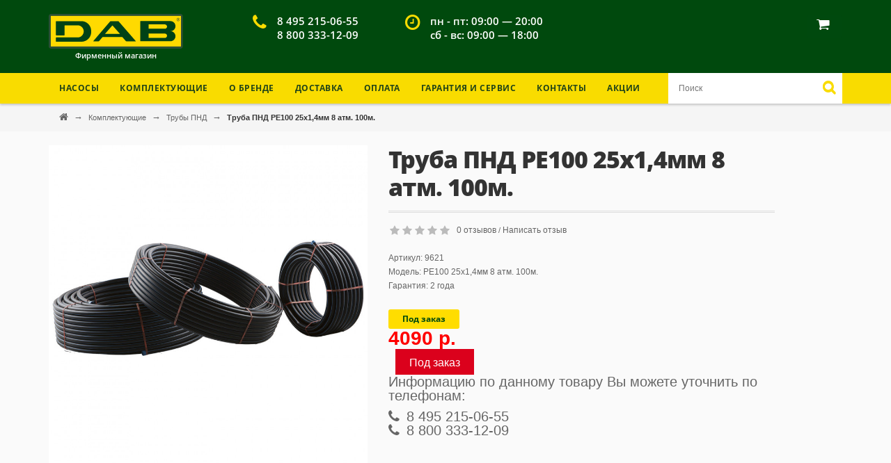

--- FILE ---
content_type: text/html; charset=utf-8
request_url: https://db-shop.ru/truba-jeelex-pnd-re100-25h1-4mm-8-atm-100m
body_size: 79988
content:
<!DOCTYPE html>
<!--[if IE]><![endif]-->
<!--[if IE 8 ]><html dir="ltr" lang="ru" class="ie8"><![endif]-->
<!--[if IE 9 ]><html dir="ltr" lang="ru" class="ie9"><![endif]-->
<!--[if (gt IE 9)|!(IE)]><!-->
<html dir="ltr" lang="ru">
<!--<![endif]-->
<head prefix="og: http://ogp.me/ns# fb: http://ogp.me/ns/fb# product: http://ogp.me/ns/product#">
	<meta charset="UTF-8" />
	<meta name="viewport" content="width=device-width, initial-scale=1">
	<title>Труба   ПНД РЕ100 25х1,4мм 8 атм. 100м. 9621 - Трубы ПНД в фирменном магазине </title>
			<meta name="description" content="Фирменный магазин : Купить Труба   ПНД РЕ100 25х1,4мм 8 атм. 100м. 9621 с доставкой по всей России. Цена 4090 р. Гарантия, фото, видео, описание. Заказать 8 495 215-06-55, 8 800 333-12-09" />
			<meta http-equiv="X-UA-Compatible" content="IE=edge">
	<meta name = "format-detection" content = "telephone=no">
	<meta property="og:type" content="og:product"/>
<meta property="og:title" content="Труба   ПНД РЕ100 25х1,4мм 8 атм. 100м. 9621 - Трубы ПНД в фирменном магазине "/>
<meta property="og:description" content="Труба ПНД РЕ100 25х1,4мм 8 атм. 100м.: диаметр трубы ПНД составляет 25 мм, толщина стенки 1,4 мм - это позволяет выдерживать давление до 8 а.."/>
<meta property="og:url" content="https://db-shop.ru/truba-jeelex-pnd-re100-25h1-4mm-8-atm-100m"/>
<meta property="product:price:amount" content="4090"/>
<meta property="product:price:currency" content="RUB"/>
<meta property="og:image" content="https://cdn.db-shop.ru/image/cache/600-600/./11shop-items-catalog-image417.jpg"/>
<meta property="og:site_name" content="Официальный дилер DAB"/>
			<link href="https://cdn.db-shop.ru/image/favicon.png" rel="icon" />
				<link href="https://db-shop.ru/truba-jeelex-pnd-re100-25h1-4mm-8-atm-100m" rel="canonical" />
		
			<link href="https://cdn.db-shop.ru/static/51633/bootstrap.min.css" type="text/css" rel="stylesheet" media="all" />
			<link href="https://cdn.db-shop.ru/static/b789a/font-awesome.min.css" type="text/css" rel="stylesheet" media="all" />
			<link href="https://cdn.db-shop.ru/static/42124/magnific-popup.css" type="text/css" rel="stylesheet" media="screen" />
			<link href="https://cdn.db-shop.ru/static/d5dc9/bootstrap-datetimepicker.min.css" type="text/css" rel="stylesheet" media="screen" />
			<link href="https://cdn.db-shop.ru/static/30923/stylesheet.css" type="text/css" rel="stylesheet" media="all" />
			<link href="https://cdn.db-shop.ru/static/30923/font-awesome.css" type="text/css" rel="stylesheet" media="all" />
			<link href="https://cdn.db-shop.ru/static/751a0/pavautosearch.css" type="text/css" rel="stylesheet" media="all" />
			<link href="https://cdn.db-shop.ru/static/f7963/owl.carousel.css" type="text/css" rel="stylesheet" media="all" />
			<link href="https://cdn.db-shop.ru/static/30923/style.css" type="text/css" rel="stylesheet" media="all" />
			<link href="https://cdn.db-shop.ru/static/30923/revslider.css" type="text/css" rel="stylesheet" media="all" />
			<link href="https://cdn.db-shop.ru/static/1db3c/jquery.fancybox.css" type="text/css" rel="stylesheet" media="screen" />
			<link href="https://cdn.db-shop.ru/static/30923/sphinxAutocomplete.css" type="text/css" rel="stylesheet" media="screen" />
	
			<script src="https://cdn.db-shop.ru/static/84488/jquery-2.1.1.min.js" type="text/javascript"></script>
			<script src="https://cdn.db-shop.ru/static/06918/bootstrap.min.js" type="text/javascript"></script>
			<script src="https://cdn.db-shop.ru/static/1d8ce/imask.min.js" type="text/javascript"></script>
			<script src="https://cdn.db-shop.ru/static/42124/jquery.magnific-popup.min.js" type="text/javascript"></script>
			<script src="https://cdn.db-shop.ru/static/d5dc9/moment.js" type="text/javascript"></script>
			<script src="https://cdn.db-shop.ru/static/d5dc9/bootstrap-datetimepicker.min.js" type="text/javascript"></script>
			<script src="https://cdn.db-shop.ru/static/f8a82/jquery.tinyscrollbar.min.js" type="text/javascript"></script>
			<script src="https://cdn.db-shop.ru/static/dfe3d/tiny_add.js" type="text/javascript"></script>
			<script src="https://cdn.db-shop.ru/static/dfe3d/related.js" type="text/javascript"></script>
			<script src="https://cdn.db-shop.ru/static/f7963/owl.carousel.min.js" type="text/javascript"></script>
			<script src="https://cdn.db-shop.ru/static/dfe3d/parallax.js" type="text/javascript"></script>
			<script src="https://cdn.db-shop.ru/static/dfe3d/common1.js" type="text/javascript"></script>
			<script src="https://cdn.db-shop.ru/static/f8a82/ecommerce.js" type="text/javascript"></script>
			<script src="https://cdn.db-shop.ru/static/f8a82/common.js" type="text/javascript"></script>
			<script src="https://cdn.db-shop.ru/static/dfe3d/common.js" type="text/javascript"></script>
			<script src="https://cdn.db-shop.ru/static/1db3c/jquery.fancybox.pack.js" type="text/javascript"></script>
			<script src="https://cdn.db-shop.ru/static/84488/jquery.lazyload.min.js" type="text/javascript"></script>
			<script src="https://db-shop.ru/index.php?route=common/sphinx/script" type="text/javascript"></script>
		<style type="text/css">
		
		/* sale label */
		.sale-label {background:#d12631}

		/*Main color section */
				.page,.main-container {background:#fafafa! important } 						a,a:visited {color:#224417} 				a:hover {color:#23527c} 

		/* header color section */
				header { background-color: #00490d! important;} 				header .toplinks div.links div a{color:#004700! important;} 				
		/*Top Menu */
		/*background*/
				nav { background:#f9dc00! important } 		/*main menu links*/
				#nav > li > a{ color:#224417; } 		/*main menu link hover*/
				#nav > li > a:hover:nth-child(1), #nav > li > a.active:nth-child(1){color:#224417! important} 				#nav ul.level0 > li > a{color:#224417} 		/*sub links hover*/
				#nav ul li a:hover{color:#224417 } 
		/*buttons*/
				button.button,.btn,#cart .btn-checkout,#cart .view-cart{background-color:#00490d! important } 		

		/*price*/
				.regular-price .price{ color:#224417 } 						.special-price .price{ color:#ff0000 } 
		/*footer*/
				footer{background:#00490d! important } 				.footer-middle .links li a{color: #e0e0e0}
						
		.button_callback{background-color: #db011c !important; float: left}
	</style>
		</head>
<body class="product-product-1685">
	<script>
	    jQuery(function () {
	      var products = [
	            {
	                "id": "1685",
	                "name": "Труба Джилекс ПНД РЕ100 25х1,4мм 8 атм. 100м.",
	                "price": "4090.0000",
	                "brand": "Джилекс",
	                "quantity": "1",
	                "category": "Трубы ПНД",
	            }
	        ];
	        ecommerce.yandex.product_view(products)
	    });
	</script>

<div id="page" class="page ">
	<header class="header-container">
		<div class="header container">
			<div class="row">
				<div class="logo-wrap col-lg-3 col-md-3 col-sm-12 col-xs-12 text-center">
											<a class="logo" href="https://db-shop.ru/" title="Официальный партнёр DAB в России">
							<svg id="Livello_1" xmlns="http://www.w3.org/2000/svg" xmlns:xlink="http://www.w3.org/1999/xlink" x="0px" y="0px" viewBox="0 0 215.4 55.7" style="enable-background:new 0 0 215.4 55.7;" xml:space="preserve">
								<style type="text/css">
									.st0{fill:#2C5035;}
									.st1{fill:#FFDA00;}
									.st2{fill:#004216;}
								</style>
								<g><path class="st0" d="M211.2,0H3.9C1.8,0,0,1.8,0,4v47.7c0,2.2,1.8,4,3.9,4h207.2c2.2,0,3.9-1.8,3.9-4V4C215.1,1.8,213.3,0,211.2,0"/></g>
								<rect x="3.3" y="3.2" class="st1" width="208.7" height="49"/>
								<path class="st2" d="M186.2,23.8h-26.1v-7h26.1c1.9,0,3.5,1.6,3.5,3.5C189.7,22.2,188.1,23.8,186.2,23.8 M186.2,38.5h-26.1v-7h26.1 c1.9,0,3.5,1.6,3.5,3.5S188.1,38.5,186.2,38.5 M195.1,27.7c4.5,0,8.1-3.6,8.1-8.1s-3.6-8.1-8.1-8.1h-35.6l0,0h-12.2 c-0.3,0-0.5,0.2-0.5,0.5v31.3c0,0.3,0.2,0.5,0.5,0.5h12.2l0,0h35.6c4.5,0,8.1-3.6,8.1-8.1C203.2,31.4,199.6,27.7,195.1,27.7"/>
								<path class="st2" d="M90.7,32.1c-0.3,0-0.4-0.2-0.2-0.4l11.3-12.9c0.2-0.2,0.5-0.2,0.7,0L114,31.7c0.2,0.2,0.1,0.4-0.2,0.4 C113.8,32.1,90.7,32.1,90.7,32.1z M112.1,12c-0.2-0.2-0.6-0.4-0.9-0.4H99.4c-0.3,0-0.7,0.2-0.9,0.4l-27,31.5 c-0.2,0.2-0.1,0.4,0.2,0.4h8.2c0.3,0,0.7-0.2,0.9-0.4l5.1-6c0.2-0.2,0.6-0.4,0.9-0.4h30.7c0.3,0,0.7,0.2,0.9,0.4l5.2,6 c0.2,0.2,0.6,0.4,0.9,0.4h14.8c0.3,0,0.4-0.2,0.2-0.4L112.1,12z"/>
								<path class="st0" d="M206.9,8.8h0.5c0.3,0,0.4,0,0.5-0.1s0.1-0.2,0.1-0.3s0-0.2-0.1-0.2c0-0.1-0.1-0.1-0.2-0.2c-0.1,0-0.2,0-0.4,0 h-0.5L206.9,8.8L206.9,8.8z M206.5,10.4V7.6h1c0.3,0,0.5,0,0.7,0.1c0.1,0,0.3,0.1,0.3,0.3c0.1,0.1,0.1,0.3,0.1,0.4 c0,0.2-0.1,0.4-0.2,0.5c-0.1,0.1-0.3,0.2-0.6,0.3c0.1,0,0.2,0.1,0.2,0.1c0.1,0.1,0.2,0.3,0.4,0.5l0.4,0.5h-0.5L208,9.9 c-0.2-0.3-0.3-0.5-0.4-0.6c-0.1-0.1-0.2-0.1-0.4-0.1h-0.3v1.2C206.9,10.4,206.5,10.4,206.5,10.4z M207.6,6.8c-0.4,0-0.7,0.1-1.1,0.3 c-0.3,0.2-0.6,0.4-0.8,0.8c-0.2,0.3-0.3,0.7-0.3,1c0,0.4,0.1,0.7,0.3,1.1c0.2,0.4,0.5,0.6,0.8,0.8c0.4,0.2,0.7,0.3,1.1,0.3 c0.4,0,0.7-0.1,1.1-0.3c0.3-0.2,0.6-0.4,0.8-0.8c0.2-0.3,0.3-0.7,0.3-1.1c0-0.4-0.1-0.7-0.3-1c-0.2-0.4-0.4-0.6-0.8-0.8 S207.9,6.8,207.6,6.8 M207.6,6.4c0.4,0,0.8,0.1,1.2,0.3c0.4,0.2,0.7,0.5,1,1c0.2,0.4,0.3,0.8,0.3,1.3c0,0.4-0.1,0.9-0.3,1.3 c-0.2,0.4-0.5,0.7-0.9,1c-0.4,0.2-0.8,0.3-1.3,0.3c-0.4,0-0.9-0.1-1.3-0.3c-0.4-0.2-0.7-0.5-1-1C205.2,9.8,205,9.4,205,9 s0.1-0.9,0.3-1.3c0.2-0.4,0.5-0.7,1-1C206.7,6.5,207.2,6.4,207.6,6.4"/>
								<path class="st2" d="M52.5,11.6H39.2h-0.4H12.1c-0.3,0-0.6,0.2-0.6,0.6v21.6c0,0.3,0.2,0.6,0.6,0.6h12.7c0.3,0,0.6-0.2,0.6-0.6V18.9 c0-0.3,0.2-0.6,0.6-0.6h12.9h0.4h7.1c5.4,0,9.7,4.4,9.7,9.7c0,5.4-4.4,9.7-9.7,9.7h-7.1h-0.4H12.1c-0.3,0-0.6,0.2-0.6,0.6V44 c0,0.3,0.2,0.6,0.6,0.6h26.7h0.4h13.3c8.6,0,15.6-7,15.6-15.6v-1.6C68.1,18.6,61.1,11.6,52.5,11.6"/>
							</svg>
							<span style="color:#fff;font-weight:600;font-size:11px">Фирменный магазин</span>
						</a>
									</div>
				<div class="col-lg-9 col-md-9 col-sm-12 top-contact">
					<div class="row">
						<div class="box-col box-col-2 col-md-3 col-sm-3 col-xs-6">
							<div class="box-col-inner">
								<div class="media-title">
																			<em class="fa fa-phone"></em>
																	</div>
								<div class="media-body">
								  <span>
																		  8 495 215-06-55																	  </span>
													<span>
																		  8 800 333-12-09																	  </span>
								</div>
							</div>
						</div>
						<div class="box-col box-col-3 col-md-4 col-sm-4 col-xs-6">
							<div class="box-col-inner">
								<div class="media-title">
									<em class="fa fa-clock-o"></em>
								</div>
								<div class="media-body">
									<span>пн - пт: 09:00 — 20:00</span><span>сб - вс:  09:00 — 18:00</span>
																	</div>
							</div>
						</div>
						<!--noindex-->
						<div class="product-compare-header" style="display: none;">
							<a id="compare-url">
								<i class="fa fa-bar-chart-o"></i>
								<div class="hidden-xs">
									<p id="compare-total"></p>
								</div>
								<span class="badge visible-xs" id="compare-count"></span>
							</a>
						</div>
						<div id="cart" class="col-md-5 col-sm-5 col-xs-8 col-xs-offset-4 col-sm-offset-0">
							<div class="top-cart-contain">
								<div class="mini-cart">
									<div class="header basket dropdown-toggle">
										<a id="cart-url" href="">
											<i class="fa fa-shopping-cart"></i>
											<span class="title hidden-xs" id="cart-heading"></span>
											<span id="cart-total" class="hidden-xs"></span>
											<span class="badge visible-xs" id="cart-items"></span>
										</a>
									</div>
								</div>
								<div style="display:none" id="ajaxconfig_info"><a href="#/"></a>
									<input type="hidden" value="">
									<input type="hidden" value="1" id="enable_module">
									<input type="hidden" value="1" class="effect_to_cart">
									<input type="hidden" value="Go to shopping cart" class="title_shopping_cart">
								</div>
							</div>
						</div>
						<!--/noindex-->
					</div>
				</div>
			</div>
		</div><!-- header container -->

	</header><!-- header-container -->

	<!-- menu bar code-->
	
		<!-- code end -->

	<nav class="">
		<div class="container">
			<div class="nav-inner">
				<!--noindex-->				<div class="hidden-desktop" id="mobile-menu">
					<ul class="navmenu">
						<li>
							<div class="menutop">
								<div class="toggle"> <span class="icon-bar">&nbsp;</span> <span class="icon-bar">&nbsp;</span> <span class="icon-bar">&nbsp;</span></div>
								<h2></h2>
							</div>
							<ul style="display:none;" class="submenu">
								<li>
									<ul class="topnav">
																					<li class="level0 nav-6 level-top first parent"><a class="level-top" href="https://db-shop.ru/nasosy">Насосы</a>
												
													<ul class="level0">
														
																																																															<li class="level1 nav-6-1 first"><a href="https://db-shop.ru/cirkulyacionnye-nasosy-bytovye">Циркуляционные насосы бытовые</a></li>
																																																																<li class="level1 nav-6-1 first"><a href="https://db-shop.ru/cirkulyacionnye-nasosy-promyshlennye">Циркуляционные насосы промышленные</a></li>
																																																																<li class="level1 nav-6-1 first"><a href="https://db-shop.ru/kanalizacionnye-nasosy-i-stancii">Канализационные насосы и станции</a></li>
																																																																<li class="level1 nav-6-1 first"><a href="https://db-shop.ru/skvazhinnye-nasosy">Скважинные насосы</a></li>
																																																																<li class="level1 nav-6-1 first"><a href="https://db-shop.ru/avtomaticheskie-nasosnye-stancii">Автоматические насосные станции</a></li>
																																																																<li class="level1 nav-6-1 first"><a href="https://db-shop.ru/kolodeznye-nasosy">Колодезные насосы</a></li>
																																																																<li class="level1 nav-6-1 first"><a href="https://db-shop.ru/poverhnostnye-nasosy">Поверхностные насосы</a></li>
																																																																<li class="level1 nav-6-1 first"><a href="https://db-shop.ru/drenazhnye-nasosy">Дренажные насосы</a></li>
																																																																<li class="level1 nav-6-1 first"><a href="https://db-shop.ru/centrobezhnye-nasosy-in-layn">Центробежные насосы &quot;ИН-ЛАЙН&quot;</a></li>
																																																																<li class="level1 nav-6-1 first"><a href="https://db-shop.ru/mnogostupenchatye-centrobezhnye-nasosy">Многоступенчатые центробежные насосы</a></li>
																																																																<li class="level1 nav-6-1 first"><a href="https://db-shop.ru/centrobezhnye-nasosy">Центробежные насосы</a></li>
																																																																<li class="level1 nav-6-1 first"><a href="https://db-shop.ru/vertikalnye-centrobezhnye-nasosy">Вертикальные центробежные насосы</a></li>
																																																																<li class="level1 nav-6-1 first"><a href="https://db-shop.ru/konsolno-monoblochnye-nasosy">Консольно-моноблочные насосы</a></li>
																																																																<li class="level1 nav-6-1 first"><a href="https://db-shop.ru/nasosy-dlya-bassejnov-fontanov-i-prudov">Насосы для бассейнов, фонтанов и прудов</a></li>
																																																																<li class="level1 nav-6-1 first"><a href="https://db-shop.ru/nasosnye-gruppy-bystrogo-montazha">Насосные группы быстрого монтажа</a></li>
																															
														</ul>

																							</li>
																					<li class="level0 nav-6 level-top first parent"><a class="level-top" href="https://db-shop.ru/komplektuyuschie">Комплектующие</a>
												
													<ul class="level0">
														
																																																															<li class="level1 nav-6-1 first"><a href="https://db-shop.ru/aksessuary">Аксессуары</a></li>
																																																																<li class="level1 nav-6-1 first"><a href="https://db-shop.ru/avtomatika-upravleniya-nasosami">Автоматика управления насосами</a></li>
																																																																<li class="level1 nav-6-1 first"><a href="https://db-shop.ru/gidroakkumulyatory">Гидроаккумуляторы</a></li>
																																																																<li class="level1 nav-6-1 first"><a href="https://db-shop.ru/truby-pnd">Трубы ПНД</a></li>
																																																																<li class="level1 nav-6-1 first"><a href="https://db-shop.ru/kompressionnye-fitingi">Компрессионные фитинги</a></li>
																																																																<li class="level1 nav-6-1 first"><a href="https://db-shop.ru/santehnicheskij-instrument">Сантехнический инструмент</a></li>
																																																																<li class="level1 nav-6-1 first"><a href="https://db-shop.ru/korpusa-i-kartridzhi-dlya-ochistki-vody">Корпуса и картриджи для очистки воды</a></li>
																																																																<li class="level1 nav-6-1 first"><a href="https://db-shop.ru/ogolovki-dlya-skvazhin">Оголовки для скважин</a></li>
																																																																<li class="level1 nav-6-1 first"><a href="https://db-shop.ru/flancy-i-komplekty-gaek">Фланцы и комплекты гаек</a></li>
																																																																<li class="level1 nav-6-1 first"><a href="https://db-shop.ru/kabeli-dlya-pogruzhnyh-nasosov">Кабели для погружных насосов</a></li>
																															
														</ul>

																							</li>
																				<li class="level0 nav-6 level-top first parent"><a class="level-top" href="/about">О бренде</a></li>
										<li class="level0 nav-6 level-top first parent"><a class="level-top" href="/dostavka">Доставка</a></li>
										<li class="level0 nav-6 level-top first parent"><a class="level-top" href="/oplata">Оплата</a></li>
										<li class="level0 nav-6 level-top first parent"><a class="level-top" href="/garantiya">Гарантия и Сервис</a></li>
										<li class="level0 nav-6 level-top first parent"><a class="level-top" href="/about-us">Контакты</a></li>
										<li class="level0 nav-6 level-top first parent"><a class="level-top" href="/special">Акции</a></li>
									</ul>

								</li>
							</ul>
						</li>
					</ul>
					<!--navmenu-->
				</div>

										<ul class="hidden-xs hidden-sm" id="nav">
																						<li class="level0 nav-6 level-top parent menu-category-element">
									<a class="level-top" href="https://db-shop.ru/nasosy">
										<span>Насосы</span>
									</a>
									
																			<div id="magik-verticalmenu" class="block magik-verticalmenu">
											<div class="nav-content">
												<div class="navbar navbar-inverse">
													<div id="verticalmenu" class="verticalmenu" role="navigation">
														<div class="navbar">
															<div class="collapse navbar-collapse navbar-ex1-collapse">
																<ul class="nav navbar-nav verticalmenu">
																																																				<li class="parent dropdown">
																			<a class="dropdown-toggle" href="https://db-shop.ru/cirkulyacionnye-nasosy-bytovye">
																				<span class="menu-title">Циркуляционные насосы бытовые</span>
																																							</a>
																		</li>
																																			<li class="parent dropdown">
																			<a class="dropdown-toggle" href="https://db-shop.ru/cirkulyacionnye-nasosy-promyshlennye">
																				<span class="menu-title">Циркуляционные насосы промышленные</span>
																																							</a>
																		</li>
																																			<li class="parent dropdown">
																			<a class="dropdown-toggle" href="https://db-shop.ru/kanalizacionnye-nasosy-i-stancii">
																				<span class="menu-title">Канализационные насосы и станции</span>
																																							</a>
																		</li>
																																			<li class="parent dropdown">
																			<a class="dropdown-toggle" href="https://db-shop.ru/skvazhinnye-nasosy">
																				<span class="menu-title">Скважинные насосы</span>
																																							</a>
																		</li>
																																			<li class="parent dropdown">
																			<a class="dropdown-toggle" href="https://db-shop.ru/avtomaticheskie-nasosnye-stancii">
																				<span class="menu-title">Автоматические насосные станции</span>
																																							</a>
																		</li>
																																			<li class="parent dropdown">
																			<a class="dropdown-toggle" href="https://db-shop.ru/kolodeznye-nasosy">
																				<span class="menu-title">Колодезные насосы</span>
																																							</a>
																		</li>
																																			<li class="parent dropdown">
																			<a class="dropdown-toggle" href="https://db-shop.ru/poverhnostnye-nasosy">
																				<span class="menu-title">Поверхностные насосы</span>
																																							</a>
																		</li>
																																			<li class="parent dropdown">
																			<a class="dropdown-toggle" href="https://db-shop.ru/drenazhnye-nasosy">
																				<span class="menu-title">Дренажные насосы</span>
																																							</a>
																		</li>
																																			<li class="parent dropdown">
																			<a class="dropdown-toggle" href="https://db-shop.ru/centrobezhnye-nasosy-in-layn">
																				<span class="menu-title">Центробежные насосы &quot;ИН-ЛАЙН&quot;</span>
																																							</a>
																		</li>
																																			<li class="parent dropdown">
																			<a class="dropdown-toggle" href="https://db-shop.ru/mnogostupenchatye-centrobezhnye-nasosy">
																				<span class="menu-title">Многоступенчатые центробежные насосы</span>
																																							</a>
																		</li>
																																			<li class="parent dropdown">
																			<a class="dropdown-toggle" href="https://db-shop.ru/centrobezhnye-nasosy">
																				<span class="menu-title">Центробежные насосы</span>
																																							</a>
																		</li>
																																			<li class="parent dropdown">
																			<a class="dropdown-toggle" href="https://db-shop.ru/vertikalnye-centrobezhnye-nasosy">
																				<span class="menu-title">Вертикальные центробежные насосы</span>
																																							</a>
																		</li>
																																			<li class="parent dropdown">
																			<a class="dropdown-toggle" href="https://db-shop.ru/konsolno-monoblochnye-nasosy">
																				<span class="menu-title">Консольно-моноблочные насосы</span>
																																							</a>
																		</li>
																																			<li class="parent dropdown">
																			<a class="dropdown-toggle" href="https://db-shop.ru/nasosy-dlya-bassejnov-fontanov-i-prudov">
																				<span class="menu-title">Насосы для бассейнов, фонтанов и прудов</span>
																																							</a>
																		</li>
																																			<li class="parent dropdown">
																			<a class="dropdown-toggle" href="https://db-shop.ru/nasosnye-gruppy-bystrogo-montazha">
																				<span class="menu-title">Насосные группы быстрого монтажа</span>
																																							</a>
																		</li>
																	
																	

																</ul>
															</div>
														</div>
													</div>
												</div>
											</div><!-- nav-content -->

										</div>
																	</li>
															<li class="level0 nav-6 level-top parent menu-category-element">
									<a class="level-top" href="https://db-shop.ru/komplektuyuschie">
										<span>Комплектующие</span>
									</a>
									
																			<div id="magik-verticalmenu" class="block magik-verticalmenu">
											<div class="nav-content">
												<div class="navbar navbar-inverse">
													<div id="verticalmenu" class="verticalmenu" role="navigation">
														<div class="navbar">
															<div class="collapse navbar-collapse navbar-ex1-collapse">
																<ul class="nav navbar-nav verticalmenu">
																																																				<li class="parent dropdown">
																			<a class="dropdown-toggle" href="https://db-shop.ru/aksessuary">
																				<span class="menu-title">Аксессуары</span>
																																							</a>
																		</li>
																																			<li class="parent dropdown">
																			<a class="dropdown-toggle" href="https://db-shop.ru/avtomatika-upravleniya-nasosami">
																				<span class="menu-title">Автоматика управления насосами</span>
																																							</a>
																		</li>
																																			<li class="parent dropdown">
																			<a class="dropdown-toggle" href="https://db-shop.ru/gidroakkumulyatory">
																				<span class="menu-title">Гидроаккумуляторы</span>
																																							</a>
																		</li>
																																			<li class="parent dropdown">
																			<a class="dropdown-toggle" href="https://db-shop.ru/truby-pnd">
																				<span class="menu-title">Трубы ПНД</span>
																																							</a>
																		</li>
																																			<li class="parent dropdown">
																			<a class="dropdown-toggle" href="https://db-shop.ru/kompressionnye-fitingi">
																				<span class="menu-title">Компрессионные фитинги</span>
																																							</a>
																		</li>
																																			<li class="parent dropdown">
																			<a class="dropdown-toggle" href="https://db-shop.ru/santehnicheskij-instrument">
																				<span class="menu-title">Сантехнический инструмент</span>
																																							</a>
																		</li>
																																			<li class="parent dropdown">
																			<a class="dropdown-toggle" href="https://db-shop.ru/korpusa-i-kartridzhi-dlya-ochistki-vody">
																				<span class="menu-title">Корпуса и картриджи для очистки воды</span>
																																							</a>
																		</li>
																																			<li class="parent dropdown">
																			<a class="dropdown-toggle" href="https://db-shop.ru/ogolovki-dlya-skvazhin">
																				<span class="menu-title">Оголовки для скважин</span>
																																							</a>
																		</li>
																																			<li class="parent dropdown">
																			<a class="dropdown-toggle" href="https://db-shop.ru/flancy-i-komplekty-gaek">
																				<span class="menu-title">Фланцы и комплекты гаек</span>
																																							</a>
																		</li>
																																			<li class="parent dropdown">
																			<a class="dropdown-toggle" href="https://db-shop.ru/kabeli-dlya-pogruzhnyh-nasosov">
																				<span class="menu-title">Кабели для погружных насосов</span>
																																							</a>
																		</li>
																	
																	

																</ul>
															</div>
														</div>
													</div>
												</div>
											</div><!-- nav-content -->

										</div>
																	</li>
							
							
							<li class="level0 nav-6 level-top parent"><a class="level-top" href="/about">О бренде</a></li>
							<li class="level0 nav-6 level-top parent"><a class="level-top" href="/dostavka">Доставка</a></li>
							<li class="level0 nav-6 level-top parent"><a class="level-top" href="/oplata">Оплата</a></li>
							<li class="level0 nav-6 level-top parent menu-category-element drop-menu">
								<a class="level-top" href="/garantiya">Гарантия и Сервис</a>
								<!--
								<ul class="level1">
									<li><a href="/premium-servis">ПРЕМИУМ СЕРВИС</a></li>
									<li><a href="/garantiya">СЕРВИСНЫЕ ЦЕНТРЫ</a></li>
									<li><a href="/rasshirennaya-garantiya">РАСШИРЕННАЯ ГАРАНТИЯ</a></li>
								</ul>
								-->
							</li>
							<li class="level0 nav-6 level-top parent"><a class="level-top" href="/about-us">Контакты</a></li>
							<li class="level0 nav-6 level-top parent"><a class="level-top" href="/special">Акции</a></li>
						</ul>
									<!--/noindex-->				<!--noindex-->
				<div class="autosearch-wrapper input-group">
	<form method="GET" id="form-search" action="https://db-shop.ru/search">
		<div id="search" class="search">
			<input class="autosearch-input" type="text" size="35" autocomplete="off" name="search" placeholder="Поиск">
            <span class="input-group-btn">
		    <button type="button" class="btn btn-default btn-lg button-search"><i class="fa fa-search "></i></button>
		    </span>
		</div>
	</form>

	<div class="clear clr"></div>
</div>
				<!--/noindex-->
			</div><!-- nav-inner -->
		</div>
	</nav>
	<div id="mgkquickview">
		<div id="magikloading" style="display:none;text-align:center;margin-top:400px;"><img src="catalog/view/theme/db-shop/image/loading.gif" alt="loading"></div>
	</div><div class="breadcrumbs" itemscope itemtype="http://schema.org/BreadcrumbList">
	<div class="container">
		<div class="row">
			<div class="col-xs-12">
				<ul>
																							<li itemprop="itemListElement" itemscope itemtype="http://schema.org/ListItem">
								<a itemprop="item" href="https://db-shop.ru/">
									<i class="fa fa-home"><span style="display:none">Главная</span></i>									<meta itemprop="name" content="Главная"/>
								</a>
								<meta itemprop="position" content="1">
							</li>
																								<span>→ </span>
							<li itemprop="itemListElement" itemscope itemtype="http://schema.org/ListItem">
								<a itemprop="item" href="https://db-shop.ru/komplektuyuschie">
									Комплектующие									<meta itemprop="name" content="Комплектующие"/>
								</a>
								<meta itemprop="position" content="2">
							</li>
																								<span>→ </span>
							<li itemprop="itemListElement" itemscope itemtype="http://schema.org/ListItem">
								<a itemprop="item" href="https://db-shop.ru/truby-pnd">
									Трубы ПНД									<meta itemprop="name" content="Трубы ПНД"/>
								</a>
								<meta itemprop="position" content="3">
							</li>
																								<span>→ </span>
							<li itemprop="itemListElement" itemscope itemtype="http://schema.org/ListItem">
								<strong itemprop="name">Труба   ПНД РЕ100 25х1,4мм 8 атм. 100м.</strong>
								<meta itemprop="item" content="https://db-shop.ru/truba-jeelex-pnd-re100-25h1-4mm-8-atm-100m">
								<meta itemprop="position" content="4">
							</li>
															</ul>
			</div>
		</div>
	</div>
</div>
	<article class="main-container col1-layout wow animated">
		<div class="main container" id="content">
			<div class="col-main">
				<div class="row">
					<div class="product-view" itemscope itemtype="http://schema.org/Product">
    <div class="product-essential">
                <section>
            <div class="product-img-box col-sm-5 wow bounceInRight animated">
                <div class="product-image">
                    <div class="large-image">
                                                <a href="https://cdn.db-shop.ru/image/cache/840-840/./11shop-items-catalog-image417.jpg" class="cloud-zoom" id="zoom1" rel="useWrapper: false, adjustY:0, adjustX:20">
                            <img itemprop="image" src="https://cdn.db-shop.ru/image/cache/840-840/./11shop-items-catalog-image417.jpg" itemprop="image" alt="РЕ100 25х1,4мм 8 атм. 100м. 9621 в фирменном магазине ">
                        </a>
                    </div>
                                                        </div>

                
                <div class="clear"></div>
            </div>
        </section>
                <section>
            <div class="product-shop col-lg-6 col-sm-6 col-xs-12">
                <div class="product-name" itemprop="name">
                    <h1>Труба   ПНД РЕ100 25х1,4мм 8 атм. 100м.</h1>
                </div>

                                <div class="ratings">
                    <div class="rating-box">
                        <div class="rating">
                                                                                                <span class="fa fa-star-o"></span>
                                                                        <span class="fa fa-star-o"></span>
                                                                        <span class="fa fa-star-o"></span>
                                                                        <span class="fa fa-star-o"></span>
                                                                        <span class="fa fa-star-o"></span>
                                            </div>
                </div>

                <p class="rating-links"><a href="#reviews_tabs">0 отзывов</a> / <a href="#reviews_tabs">Написать отзыв</a></p>
            </div><!-- ratings -->
            
            <ul class="list-unstyled">
                                                                <li>Артикул: <span>9621</span></li>
                <meta itemprop="sku" content="9621">
                                <li>Модель: <span itemprop="model">РЕ100 25х1,4мм 8 атм. 100м.</span></li>
                                <li>
                    Гарантия: 2 года                                    </li>
                                            </ul>

            <div id="product">
                <span class="availability in-stock"><span>Под заказ</span></span>

                                <div class="price-block" itemprop="offers" itemscope itemtype="http://schema.org/Offer">
                    <link itemprop="availability" href="http://schema.org/OutOfStock">
                    <meta itemprop="priceCurrency" content="RUB">
                    <div class="price-box">
                                                <span class="regular-price"><span class="price">4090 р.</span></span>
                        <meta itemprop="price" content="4090">
                                            </div>
                </div>
                
                
                <div class="add-to-box">
                    <div class="add-to-cart">
                        
                                                <button type="button" onclick="callbackUser(1685)" class="btn btn-primary button_callback" style="background-color: #db011c;height: 37px">
                            <span>Под заказ</span>
                        </button>

                        <div class="under_the_order">
                            <p class="text_under_the_order">Информацию по данному товару Вы можете уточнить по телефонам:</p>
                            <p class="under_the_order_phone">
                                                                <em class="fa fa-phone"></em>8 495 215-06-55                                <br>
                                <em class="fa fa-phone"></em>8 800 333-12-09                                                            </p>
                        </div>
                                            </div>
                </div>
            </div>
        </section>
    </div><!-- product essential -->

    <div class="product-collateral">
        <div class="col-sm-12 bounceInUp animated">
            <section id="productTabContent" class="tab-content">
                                <section>
                    <h3><span>Описание</span></h3>
                    <div id="product_tabs_description">
                        <div class="std" itemprop="description"><p><strong>Труба ПНД РЕ100 25х1,4мм 8 атм. 100м.:</strong> диаметр трубы ПНД составляет 25 мм, толщина стенки 1,4 мм - это позволяет выдерживать давление до 8 атмосфер и быть самой дешевой из всех труб. Визуальное отличие - зеленая полоска.</p>

<p>Труба ПНД оснащена специальными метками, для простоты измерения отрезков трубы для последующего монтажа. Простота монтажа, не требующая применения специального инструмента. Не требуют катодной защиты, и поэтому не нуждаются в обслуживании, так как не подвержены коррозии. Просадка дома, к которому подведен трубопровод, вызовет разрушение металлической трубы, в то время как полиэтиленовая способна растягиваться без потери своих качеств до 7%. Высокая коррозийная и химическая стойкость при контактах с агрессивными средами.</p>

<p>Низкая теплопроводность, снижающая тепловые потери и уменьшающая образование конденсата на наружной поверхности труб. Снижение вероятности разрушения трубопровода при замерзании жидкости, так как при этом труба не разрушается, а увеличивается в диаметре, приобретая прежний размер при оттаивании жидкости. Небольшой вес, что облегчает монтажные работы, особенно в стесненных условиях. Значительное снижение опасности гидроударов вследствие сравнительно низкого модуля упругости. Возможность многократного монтажа. Не образуется никаких отложений в виде накипи, продуктов коррозии и транспортируемых веществ в течение всего срока службы трубопровода.</p></div>
                    </div>
                </section>
                                <section>
                    <div id="attribute_groups">
                                                <h3><span>Технические данные</span></h3>
                        <table class="table table-bordered">
                            <tbody>
                                                        <tr>
                                <td>Диаметр трубы, мм</td>
                                <td>25</td>
                            </tr>
                                                        <tr>
                                <td>Длина, м</td>
                                <td>100</td>
                            </tr>
                                                        <tr>
                                <td>Максимальное давление, атмосфер</td>
                                <td>8</td>
                            </tr>
                                                        <tr>
                                <td>Марка полиэтилена</td>
                                <td>ПЭ-100</td>
                            </tr>
                                                        <tr>
                                <td>Толщина стенки, мм</td>
                                <td>1,4</td>
                            </tr>
                                                        </tbody>
                        </table>
                                                                    </div>
                </section>
                                
                
                
                                <section>
                    <h3><span>Отзывы (0)</span></h3>
                    <div id="reviews_tabs">
                        <div id="review">
                            	<p>Нет отзывов о данном товаре.</p>
                        </div>
                        <h2 class="collapsed btn btn-primary" data-toggle="collapse" href="#form-review" aria-expanded="false" aria-controls="collapseExample">Написать отзыв</h2>
                        <form class="form-horizontal collapse" id="form-review">
                            <div class="form-group required">
                                <div class="col-sm-12">
                                    <label class="control-label" for="input-name">Ваше имя:</label>
                                    <input type="text" name="name" value="" id="input-name" class="form-control"/>
                                </div>
                            </div>
                            <div class="form-group ">
                                <div class="col-sm-12">
                                    <label class="control-label" for="input-advantages">Плюсы</label>
                                    <textarea name="advantages" rows="3" id="input-advantages" class="form-control"></textarea>
                                </div>
                            </div>
                            <div class="form-group ">
                                <div class="col-sm-12">
                                    <label class="control-label" for="input-limitations">Минусы</label>
                                    <textarea name="limitations" rows="3" id="input-limitations" class="form-control"></textarea>
                                </div>
                            </div>
                            <div class="form-group required">
                                <div class="col-sm-12">
                                    <label class="control-label" for="input-review">Ваш отзыв:</label>
                                    <textarea name="review" rows="5" id="input-review" class="form-control"></textarea>
                                    <div class="help-block"><span style="color: #FF0000;">Примечание:</span> HTML разметка не поддерживается! Используйте обычный текст.</div>
                                </div>
                            </div>
                            <div class="form-group required">
                                <div class="col-sm-12">
                                    <label class="control-label">Оценка:</label> &nbsp;&nbsp;&nbsp; Плохо&nbsp;
                                    <input type="radio" name="rating" value="1"/>&nbsp;
                                    <input type="radio" name="rating" value="2"/>&nbsp;
                                    <input type="radio" name="rating" value="3"/>&nbsp;
                                    <input type="radio" name="rating" value="4"/>&nbsp;
                                    <input type="radio" name="rating" value="5"/> &nbsp;Хорошо                                </div>
                            </div>
                            <div class="form-group required">
                                <div class="col-sm-12">
                                    <label for="input_accept_policy_review"  style="font-weight: normal;">
                                        <input
                                                type="checkbox" value="1" name="accept_policy"
                                                id="input_accept_policy_review"> Я даю согласие на обработку персональных данных и соглашаюсь с <a href="/privacy_policy" target="_blank">Политикой конфиденциальности</a>.
                                    </label>
                                </div>
                            </div>
                                                        <div class="form-group">
                                <div class="col-sm-12">
                                    <div
    id="captcha-container1738"
    class="smart-captcha"
    data-sitekey="ysc1_5AMEkRfl6fpiD8f2pgsxhibeTn7foCcmO3rgiWSW9eca08f4"
    data-hl="ru"
></div>
                                </div>
                            </div>
                                                        <div class="buttons clearfix" id="button_send_review">
                                <button type="button" id="button-review" data-loading-text="Загрузка..." class="button submit">Отправить отзыв</button>
                            </div>
                        </form>
                    </div>
                </section>
                
                <div class="for-send-error-press">
                    <p>Обнаружив ошибку или неточность в тексте или описании товара, выделите ее и нажмите Shift+Enter.</p>
                </div>

                
                            </section>
        </div><!-- productTabContent -->
    </div><!-- col-sm-12 wow bounceInUp animated animated -->
    <section>
            </section>
</div><!-- product-view -->				</div><!-- row -->
			</div>
		</div>
	</article>


	<script type="text/javascript">
		$(document).ready(function () {
			$.ajax({
				url: '/index.php?route=product/product/storagewidget',
				type: 'get',
				data: {product_id: 1685},
				dataType: 'json',
				success: function (json) {
					if (json['stock']) {
						$('#storage_info_start').html(json['info_start']);
						$('#storage_info_end').html(json['info_end']);
						$('#storage_address').html(json['address']);
						$('#storage_time').html(json['time']);
						$('#storage_product_id').attr({value:1685});
						$('.storage_widget').show();
					}
				}
			});
		});
		$('#button-cart').on('click', function() {
			$.ajax({
				url: 'index.php?route=checkout/cart/add',
				type: 'post',
				data: getFormData(),
				dataType: 'json',
				beforeSend: function() {
					$('#button-cart').button('loading');
				},
				complete: function() {
					$('#button-cart').button('reset');
				},
				success: function(json) {
					$('.alert, .text-danger').remove();
					$('.form-group').removeClass('has-error');

					if (json['error']) {
						if (json['error']['option']) {
							for (i in json['error']['option']) {
								var element = $('#input-option' + i.replace('_', '-'));

								if (element.parent().hasClass('input-group')) {
									element.parent().after('<div class="text-danger">' + json['error']['option'][i] + '</div>');
								} else {
									element.after('<div class="text-danger">' + json['error']['option'][i] + '</div>');
								}
							}
						}

						if (json['error']['recurring']) {
							$('select[name=\'recurring_id\']').after('<div class="text-danger">' + json['error']['recurring'] + '</div>');
						}

						// Highlight any found errors
						$('.text-danger').parent().addClass('has-error');
					}

					if (json['success']) {
						sendYandexMark('Kupit_kartochka');
						cart.success(json);
					}
				}
			});
		});
		$('.btn-credit').on('click', function() {
			var e = this
			$.ajax({
				url: 'index.php?route=checkout/cart/add',
				type: 'post',
				data: getFormData({credit: 1}),
				dataType: 'json',
				success: function(json) {
					if(json['success']) {
						sendYandexMark('Kupit_kredit');
						if(json['products']) ecommerce.yandex.send(json['products']);
						window.top.location = (e.id === 'button-cart-credit') ? 'https://db-shop.ru/buy?credit=1' : 'https://db-shop.ru/buy?installment=1';
					}
				}
			});
		});
		function getFormData(data){
			if(typeof data == 'undefined'){
				data = {};
			}
			$('#product').find('input, select').each(function(){
				data[$(this).attr('name')] = $(this).val();
			});
			return $.param(data);
		}

		$('.date').datetimepicker({
			pickTime: false
		});

		$('.datetime').datetimepicker({
			pickDate: true,
			pickTime: true
		});

		$('.time').datetimepicker({
			pickDate: false
		});

		$('button[id^=\'button-upload\']').on('click', function() {
			var node = this;

			$('#form-upload').remove();

			$('body').prepend('<form enctype="multipart/form-data" id="form-upload" style="display: none;"><input type="file" name="file" /></form>');

			$('#form-upload input[name=\'file\']').trigger('click');

			if (typeof timer != 'undefined') {
				clearInterval(timer);
			}

			timer = setInterval(function() {
				if ($('#form-upload input[name=\'file\']').val() != '') {
					clearInterval(timer);

					$.ajax({
						url: 'index.php?route=tool/upload',
						type: 'post',
						dataType: 'json',
						data: new FormData($('#form-upload')[0]),
						cache: false,
						contentType: false,
						processData: false,
						beforeSend: function() {
							$(node).button('loading');
						},
						complete: function() {
							$(node).button('reset');
						},
						success: function(json) {
							$('.text-danger').remove();

							if (json['error']) {
								$(node).parent().find('input').after('<div class="text-danger">' + json['error'] + '</div>');
							}

							if (json['success']) {
								alert(json['success']);

								$(node).parent().find('input').attr('value', json['code']);
							}
						},
						error: function(xhr, ajaxOptions, thrownError) {
							alert(thrownError + "\r\n" + xhr.statusText + "\r\n" + xhr.responseText);
						}
					});
				}
			}, 500);
		});

		$(document).on('click', 'a[href^="#reviews_tabs"]', function (event) {
			event.preventDefault();
			$('html, body').animate({
				scrollTop: $($.attr(this, 'href')).offset().top
			}, 500);
		});

		$('#button-review').on('click', function() {
			var btn = $(this),
				form = btn.closest('form');
			
			if (typeof smartCaptchaWidget !== 'undefined') {
				if (smartCaptchaWidget.status && !smartCaptchaWidget.validateStatus) {
					smartCaptchaWidget.actionParams.action = 'click';
					smartCaptchaWidget.processing(btn, form);
					return false;
				} else {
					smartCaptchaWidget.resetWidget();
				}
			}
			
			$.ajax({
				url: 'index.php?route=product/product/write&product_id=1685',
				type: 'post',
				dataType: 'json',
				data: $('#form-review').serialize(),
				beforeSend: function() {
					$('#button-review').button('loading');
				},
				complete: function() {
					$('#button-review').button('reset');
				},
				success: function(json) {
					$('.alert-success, .alert-danger').remove();

					if (json['error']) {
						$('#button-review').before('<div class="alert alert-danger"><i class="fa fa-exclamation-circle"></i> ' + json['error'] + '</div>');
					}
					if (json['success']) {
						$('#form-review').html('<div class="alert alert-success"><i class="fa fa-check-circle"></i> ' + json['success'] + '</div>');
						$('input[name=\'name\']').val('');
						$('textarea[name=\'text\']').val('');
						$('input[name=\'rating\']:checked').prop('checked', false);
					}
				}
			});
		});

		$(document).ready(function() {
			$('.thumbnails').magnificPopup({
				type:'image',
				delegate: 'a',
				gallery: {
					enabled:true
				}
			});
		});

					jQuery(document).ready(function () {
				jQuery('.cloud-zoom, .cloud-zoom-gallery').CloudZoom();
				jQuery('.product-image').on('click','.large-image',function(){
					var iKey = $(this).find('a').data('ikey');
					$.fancybox(
							Array.from(document.querySelectorAll('[data-fancybox="gallery"]')),
							{
								index: iKey
							}
					);
				});
			});
		
		jQuery(window).load(function() {
			jQuery('.product-image').magnificPopup({
				type:'image',
				delegate: 'a',
				gallery: {
					enabled:true
				}
			});
		});

		jQuery(".previews-list").owlCarousel({
			navigation:false,
			pagination: true,
			slideSpeed : 500,
			goToFirstSpeed : 1500,
			autoHeight : true,
			items : 5, //10 items above 1000px browser width
			itemsDesktop : [1000,3], //5 items between 1000px and 901px
			itemsDesktopSmall : [900,3], // betweem 900px and 601px
			itemsTablet: [767,4], //2 items between 600 and 0
			itemsMobile : [480,4] // itemsMobile disabled - inherit from itemsTablet option
		});
	</script>

<!--- Low cost --->
<div id="finded-low-cost-form" class="modal fade">
    <div class="modal-dialog">
        <div class="modal-content">
            <div class="modal-body">
                <button type="button" class="close" data-dismiss="modal">&times;</button>
                <form action="https://db-shop.ru/index.php?route=common/low_cost/send_ajax" method="post" class="form-horizontal">
                    <div class="row">
                        <fieldset class="col-lg-12 col-md-12 col-sm-12 col-xs-12">
                            <h3>Отправьте ссылку на данный товар в другом магазине, где цена ниже, чем у нас</h3>
                            <div class="form-group required">
                                <div class="col-sm-12">
                                    <input type="text" name="link" value="" id="input-link" placeholder="Ссылка на товар" class="form-control" />
                                </div>
                            </div>
                            <div class="form-group required">
                                <div class="col-sm-12">
                                    <input type="text" name="price" value="" id="input-price" placeholder="Цена, руб" class="form-control" />
                                </div>
                            </div>
                            <div class="form-group required">
                                <div class="col-sm-12">
                                    <input type="text" name="name" value="" id="input-name" placeholder="Имя" class="form-control" />
                                </div>
                            </div>
                            <div class="form-group required">
                                <div class="col-sm-12">
                                    <input type="text" name="phone" value="" id="input-phone" placeholder="Телефон" class="form-control" />
                                </div>
                            </div>
							<div class="blacklist">
								Внимание! Остерегайтесь подделок. <a href="/chernyj-spisok-internet-magazinov" target="_blank">Черный список интернет-магазинов.</a>
							</div>
                            <div class="buttons">
                                <div class="text-center">
                                    <input class="btn btn-primary" type="submit" value="Отправить" />
                                </div>
                            </div>
                        </fieldset>
                    </div>
                </form>
                <div class="request" style="display: none">
                    <h3 class="request__text">Мы получили ваше сообщение и перезвоним вам</h3>
                </div>
            </div>
        </div>
    </div>
</div>

<script type="text/javascript">
    jQuery(document).on('show.bs.modal','#finded-low-cost-form', function () {
        sendYandexMark('Deshevle');
    });

	IMask(document.getElementById('input-phone'), {
		mask: '+{#} (000) 000-00-00',
		definitions: {'#': /[7-8]/},
		lazy: false
	});

    jQuery('#finded-low-cost-form form').on('submit', function(){
        var form = jQuery(this);
        form.find('.has-error').removeClass('has-error');
        form.find('p.error').remove();
        form.find('input[type="hidden"]').remove();

        form.append(
            $('<input>', {type:'hidden', name:'product_name', value: $(document).find('h1').text()}),
            $('<input>', {type:'hidden', name:'product_art', value: $(document).find('meta[itemprop="sku"]').attr('content')}),
            $('<input>', {type:'hidden', name:'product_url', value: window.location.href})
        );
        jQuery.ajax({
            url: form.attr('action'),
            data: form.serialize(),
            type: 'post',
            dataType: 'json',
            success: function(r){
                if(r.error){
                    jQuery.each(r.error, function(field, v){
                        form.find('[name="'+field+'"]').parent().append('<p class="error">'+v+'</p>').closest('.form-group').addClass('has-error');
                    })
                }

                if(r.success){
                    form.hide();
                    jQuery('#finded-low-cost-form').find('.request').show();
                    sendYandexMark('Deshevle-otpravit');
                }
            }
        });
        return false;
    });
</script><!--- Low cost --->

<footer class="footer wow bounceInUp animated">
	<div class="footer-top">
		<div class="container" >
			<div class="row">
								<div class="col-xs-12 col-sm-6 col-md-5">
					<div class="social">

						<ul class="link">
																																																							</ul>
					</div>
				</div>
			</div>
		</div>
	</div>
	<div class="footer-middle container">
		<div class="row">
			<div class="col-md-3 col-sm-12">
				<div class="footer-logo" style="text-align: center; "><svg id="Livello_1" xmlns="http://www.w3.org/2000/svg" xmlns:xlink="http://www.w3.org/1999/xlink" x="0px" y="0px" viewBox="0 0 215.4 55.7" style="enable-background:new 0 0 215.4 55.7;" xml:space="preserve">	<style type="text/css">		.st0{fill:#2C5035;}		.st1{fill:#FFDA00;}		.st2{fill:#004216;}	</style>	<g><path class="st0" d="M211.2,0H3.9C1.8,0,0,1.8,0,4v47.7c0,2.2,1.8,4,3.9,4h207.2c2.2,0,3.9-1.8,3.9-4V4C215.1,1.8,213.3,0,211.2,0"></path></g>	<rect x="3.3" y="3.2" class="st1" width="208.7" height="49"></rect>	<path class="st2" d="M186.2,23.8h-26.1v-7h26.1c1.9,0,3.5,1.6,3.5,3.5C189.7,22.2,188.1,23.8,186.2,23.8 M186.2,38.5h-26.1v-7h26.1 c1.9,0,3.5,1.6,3.5,3.5S188.1,38.5,186.2,38.5 M195.1,27.7c4.5,0,8.1-3.6,8.1-8.1s-3.6-8.1-8.1-8.1h-35.6l0,0h-12.2 c-0.3,0-0.5,0.2-0.5,0.5v31.3c0,0.3,0.2,0.5,0.5,0.5h12.2l0,0h35.6c4.5,0,8.1-3.6,8.1-8.1C203.2,31.4,199.6,27.7,195.1,27.7"></path>	<path class="st2" d="M90.7,32.1c-0.3,0-0.4-0.2-0.2-0.4l11.3-12.9c0.2-0.2,0.5-0.2,0.7,0L114,31.7c0.2,0.2,0.1,0.4-0.2,0.4 C113.8,32.1,90.7,32.1,90.7,32.1z M112.1,12c-0.2-0.2-0.6-0.4-0.9-0.4H99.4c-0.3,0-0.7,0.2-0.9,0.4l-27,31.5 c-0.2,0.2-0.1,0.4,0.2,0.4h8.2c0.3,0,0.7-0.2,0.9-0.4l5.1-6c0.2-0.2,0.6-0.4,0.9-0.4h30.7c0.3,0,0.7,0.2,0.9,0.4l5.2,6 c0.2,0.2,0.6,0.4,0.9,0.4h14.8c0.3,0,0.4-0.2,0.2-0.4L112.1,12z"></path>	<path class="st0" d="M206.9,8.8h0.5c0.3,0,0.4,0,0.5-0.1s0.1-0.2,0.1-0.3s0-0.2-0.1-0.2c0-0.1-0.1-0.1-0.2-0.2c-0.1,0-0.2,0-0.4,0 h-0.5L206.9,8.8L206.9,8.8z M206.5,10.4V7.6h1c0.3,0,0.5,0,0.7,0.1c0.1,0,0.3,0.1,0.3,0.3c0.1,0.1,0.1,0.3,0.1,0.4 c0,0.2-0.1,0.4-0.2,0.5c-0.1,0.1-0.3,0.2-0.6,0.3c0.1,0,0.2,0.1,0.2,0.1c0.1,0.1,0.2,0.3,0.4,0.5l0.4,0.5h-0.5L208,9.9 c-0.2-0.3-0.3-0.5-0.4-0.6c-0.1-0.1-0.2-0.1-0.4-0.1h-0.3v1.2C206.9,10.4,206.5,10.4,206.5,10.4z M207.6,6.8c-0.4,0-0.7,0.1-1.1,0.3 c-0.3,0.2-0.6,0.4-0.8,0.8c-0.2,0.3-0.3,0.7-0.3,1c0,0.4,0.1,0.7,0.3,1.1c0.2,0.4,0.5,0.6,0.8,0.8c0.4,0.2,0.7,0.3,1.1,0.3 c0.4,0,0.7-0.1,1.1-0.3c0.3-0.2,0.6-0.4,0.8-0.8c0.2-0.3,0.3-0.7,0.3-1.1c0-0.4-0.1-0.7-0.3-1c-0.2-0.4-0.4-0.6-0.8-0.8 S207.9,6.8,207.6,6.8 M207.6,6.4c0.4,0,0.8,0.1,1.2,0.3c0.4,0.2,0.7,0.5,1,1c0.2,0.4,0.3,0.8,0.3,1.3c0,0.4-0.1,0.9-0.3,1.3 c-0.2,0.4-0.5,0.7-0.9,1c-0.4,0.2-0.8,0.3-1.3,0.3c-0.4,0-0.9-0.1-1.3-0.3c-0.4-0.2-0.7-0.5-1-1C205.2,9.8,205,9.4,205,9 s0.1-0.9,0.3-1.3c0.2-0.4,0.5-0.7,1-1C206.7,6.5,207.2,6.4,207.6,6.4"></path>	<path class="st2" d="M52.5,11.6H39.2h-0.4H12.1c-0.3,0-0.6,0.2-0.6,0.6v21.6c0,0.3,0.2,0.6,0.6,0.6h12.7c0.3,0,0.6-0.2,0.6-0.6V18.9 c0-0.3,0.2-0.6,0.6-0.6h12.9h0.4h7.1c5.4,0,9.7,4.4,9.7,9.7c0,5.4-4.4,9.7-9.7,9.7h-7.1h-0.4H12.1c-0.3,0-0.6,0.2-0.6,0.6V44 c0,0.3,0.2,0.6,0.6,0.6h26.7h0.4h13.3c8.6,0,15.6-7,15.6-15.6v-1.6C68.1,18.6,61.1,11.6,52.5,11.6"></path></svg></div><div class="footer-logo" style="text-align: center;">	<span style="font-weight: bold; color: #F9DC00; font-size:11px">Фирменный магазин</span></div>			</div>

			<div class="col-md-3 col-sm-3 col-xs-4">
				
					<h4>Информация</h4>
					<ul class="links">
																				<li class="first"><a href="https://db-shop.ru/about">О бренде</a></li>
																				<li class=""><a href="https://db-shop.ru/usloviya-vozvrata">Условия возврата</a></li>
																				<li class=""><a href="https://db-shop.ru/dostavka">Доставка</a></li>
																				<li class=""><a href="https://db-shop.ru/oplata">Оплата</a></li>
																				<li class=""><a href="https://db-shop.ru/garantiya">Гарантия и сервис</a></li>
																				<li class=""><a href="https://db-shop.ru/privacy_policy">Политика конфиденциальности</a></li>
																				<li class=""><a href="https://db-shop.ru/polzovatelskoe-soglashenie">Пользовательское соглашение</a></li>
											</ul>

							</div>

			<div class="col-md-3 col-sm-3 col-xs-4">
				<h4>Дополнительно</h4>
				<ul class="links">
					<li class="last"><a href="https://db-shop.ru/special">Акции</a></li>
					<li><a href="https://db-shop.ru/sitemap">Карта сайта</a></li>
									</ul>
			</div>

			<div class="col-md-3 col-sm-3 col-xs-4">
				<h4>Контакты</h4>
				<div class="contacts-info">

											<address>
							<i class="add-icon"></i>Москва, ул. Павловская, 27с3 (м. Тульская)						</address>

													<div class="phone-footer">
								<div class="col-icon">
																			<i class="phone-icon"></i>
																	</div>
								<div class="col-body">
									<span>
									  										8 495 215-06-55									  									</span>
									<span>
									  										8 800 333-12-09									  									</span>
								</div>
							</div>
						
													<div class="email-footer">
								<i class="email-icon"> </i>
								<a href="mailto:info@db-shop.ru">info@db-shop.ru</a>
							</div>
												<div class="worktime-footer">
							<i class="worktime-icon"> </i>
							<div>
								<p>пн - пт: 09:00 - 20:00</p>
								<p>сб - вс: 09:00 - 18:00</p>
							</div>
						</div>
									</div>
			</div>

		</div>
	</div>

	<div class="footer-bottom">
		<div class="container">
			<div class="row">
				<a href="/oplata" class="payment-img">
					<img src="https://cdn.db-shop.ru/image/data/payment/payment_long_sbp.png" title="Способы оплаты" alt="Способы оплаты" class="img-responsive">
					<img src="https://cdn.db-shop.ru/image/data/payment/payment2row_sbp.png" title="Способы оплаты" alt="Способы оплаты" class="img-responsive payment2row">
				</a>
				<div class="inside">
					<div class="clearfix">
						<div class="copyright pull-left">
							<p>
								© Официальный партнёр DAB в России 2010 - 2026							</p>
						</div>
					</div>
				</div>
			</div>
		</div>
	</div>
</footer>
</div><!-- page footer-->
<style id="callback_style">
	#simplemodal-overlay {background-color:#000;}
	#simplemodal-container { background:#fff; width:500px; border-radius: 5px; box-shadow: 0 0 20px rgba(0, 0, 0, 0.4); padding:20px; height:180px; }
	.simplemodal-close { float:right; cursor:pointer; }
	.callback_form { display: none; }
	.result_callback_form{ display: none; }
	.callback_button { cursor:pointer; background: #f52525; background-image: -webkit-linear-gradient(top, #f52525, #992323); background-image: -moz-linear-gradient(top, #f52525, #992323); background-image: -ms-linear-gradient(top, #f52525, #992323); background-image: -o-linear-gradient(top, #f52525, #992323); background-image: linear-gradient(to bottom, #f52525, #992323); -webkit-border-radius: 5px; -moz-border-radius: 5px; border-radius: 5px; font-family: Arial; color: #ffffff; font-size: 14px; padding: 5px 10px 5px 10px; text-decoration: none; }
	#callback_form {z-index: 99999;background-color: rgba(0, 0, 0, 0.5);}
	#callback_form .modal-dialog{top: 25%;}
	#callback_form .modal-header{min-height: 50px;}
	label[for="input_accept_policy_callback"] {display:block !important;}
</style>
<div id="callback_form" class="modal fade callback_form" role="dialog">
	<div class="modal-dialog" style="border-radius: 10px;">
		<div class="modal-content">
			<div class="modal-header">
				<button type="button" class="close" data-dismiss="modal">&times;</button>
				<div class="modal-title h2"></div>
			</div>
			<div class="modal-body">
				<form name="callback_form" class="form_callback_form">
					<input type="hidden" value="" name="token">
					<input type="hidden" name="product_id" />
					<div class="row">
						<div class="form-group">
							<label class="col-sm-3 control-label" for="title">Имя </label>
							<div class="col-sm-9">
								<input class="form-control" placeholder="Имя" name="title" id="title" type="text" maxlength="256">
							</div>
						</div>
					</div>
					<div class="row" style="margin-top: 10px">
						<div class="form-group">
							<label class="col-sm-3 control-label required" for="phone">Телефон <span class="required">*</span></label>
							<div class="col-sm-9">
								<input class="form-control" placeholder="Телефон" name="phone" id="phone" type="text" maxlength="256">
							</div>
						</div>
					</div>
					<div class="row" style="margin-top: 10px"> 
						<div class="form-group">
							<div class="col-sm-12">
								<label for="input_accept_policy_callback">
									<input type="checkbox" value="1" name="accept_policy" id="input_accept_policy_callback">
									Я даю согласие на обработку персональных данных и соглашаюсь с <a href="/privacy_policy" target="_blank">Политикой конфиденциальности</a>.
								</label>
							</div>
						</div>
					</div>
					<div class="row" style="margin-top: 10px">
						<div class="form-group">
							<div class="col-sm-12">
								<span class="callback_button pull-right" onclick="send_callback(this)"></span>
							</div>
						</div>
					</div>
									</form>
				<p class="result_callback_form" style="font-size: 17px;"></p>
			</div>
		</div>
	</div>
</div>
<script src="https://www.imperiatools.ru/catalog/view/javascript/jquery/jquery.maskedinput.min.js"></script>
<script>
	function callbackUser(product_id,type,style) {
		var d = JSON.parse('{"callback":{"header":"\u041e\u0431\u0440\u0430\u0442\u043d\u044b\u0439 \u0437\u0432\u043e\u043d\u043e\u043a","button":"\u041f\u043e\u0437\u0432\u043e\u043d\u0438\u0442\u0435 \u043c\u043d\u0435","success":"\u041d\u0430\u0448 \u043c\u0435\u043d\u0435\u0434\u0436\u0435\u0440 \u0441\u0432\u044f\u0436\u0435\u0442\u0441\u044f \u0441 \u0432\u0430\u043c\u0438 \u0432 \u0431\u043b\u0438\u0436\u0430\u0439\u0448\u0435\u0435 \u0432\u0440\u0435\u043c\u044f"},"under_the_order":{"header":"\u0423\u0437\u043d\u0430\u0442\u044c \u043e \u043d\u0430\u043b\u0438\u0447\u0438\u0438","button":"\u041f\u043e\u0437\u0432\u043e\u043d\u0438\u0442\u0435 \u043c\u043d\u0435","success":"\u041d\u0430\u0448 \u043c\u0435\u043d\u0435\u0434\u0436\u0435\u0440 \u0441\u0432\u044f\u0436\u0435\u0442\u0441\u044f \u0441 \u0432\u0430\u043c\u0438 \u0432 \u0431\u043b\u0438\u0436\u0430\u0439\u0448\u0435\u0435 \u0432\u0440\u0435\u043c\u044f"}}');
		if(typeof type === 'undefined') {
			type = product_id ? 'under_the_order' : 'callback';
		}
		if(typeof style !== 'undefined'){
			document.getElementById('callback_style').disabled = true;
		}
		var val = product_id ? product_id : '';
		var callback_form = jQuery('#callback_form');

		callback_form.find('div.modal-title').text(d[type].header);
		callback_form.find('span.callback_button').text(d[type].button);
		callback_form.find('p.result_callback_form').text(d[type].success);
		callback_form.find('[name="product_id"]').val(val);

		jQuery('.result_callback_form').hide();
		var form = jQuery('.form_callback_form');
		form.show();

		IMask(document.getElementById('phone'), {
			mask: '+{#} (000) 000-00-00',
			definitions: {'#': /[7-8]/},
			lazy: false
		});

		if(!product_id){
			sendYandexMark('Zvonok');
		}
		$("div.callback_form").modal();
	}
	function send_callback(el) {
		var form = $(el).closest('form');

		if (smartCaptchaStatus($(el), form, {action: '', data: el, function: 'send_callback'})) {
			$.ajax('/index.php?route=common/callback', {
				data: form.serializeArray(),
				type: "POST",
				dataType: 'json'
			}).done(function (data) {
				if ('error' in data) {
					alert(data.error);
				} else if ('success' in data) {
					form.hide();
					if (!form.find('[name="product_id"]').val()) {
						sendYandexMark('Zvonok_otpravit');
					}
					jQuery('.result_callback_form').show();
				}
			});
		}
	}
</script><!-- Yandex.Metrika counter -->
<script type="text/javascript" >
    (function(m,e,t,r,i,k,a){m[i]=m[i]||function(){(m[i].a=m[i].a||[]).push(arguments)};
            m[i].l=1*new Date();k=e.createElement(t),a=e.getElementsByTagName(t)[0],k.async=1,k.src=r,a.parentNode.insertBefore(k,a)})
    (window, document, "script", "https://mc.yandex.ru/metrika/tag.js", "ym");

    ym(41154829, "init", {
        clickmap:true,
        trackLinks:true,
        accurateTrackBounce:true,
        webvisor:true,
        ecommerce:"dataLayer"
    });
</script>
<noscript><div><img src="https://mc.yandex.ru/watch/41154829" style="position:absolute; left:-9999px;" alt="" /></div></noscript>
<!-- /Yandex.Metrika counter -->
<script type="text/javascript">
    if ( typeof yaCounter41154829 !== 'undefined') {
        yandexMarks = {
            reachGoal: function(target_name){
                var mark = yandexMarks.getMark(target_name);
                if(typeof mark != 'undefined') {
                    console.log(mark);
                    yaCounter41154829.reachGoal(mark);
                }
            },
            getMark: function(target_name){
                return (target_name == 'Kupit_soputka' && 0) ? 'Kupit_glavnaya' : target_name;
            }
        };
    }
</script>
<!-- BEGIN JIVOSITE CODE -->
<script src="//code.jivo.ru/widget/u7vL9nLQVr" async></script>
<!-- END JIVOSITE CODE --><div style="display: none">
	<div itemscope itemtype="http://schema.org/LocalBusiness">
		<img src="https://cdn.db-shop.ru/image/catalog/logo_dab.png" title="Официальный дилер DAB" alt="Официальный дилер DAB" itemprop="logo">
		<img src="https://cdn.db-shop.ru/image/catalog/logo_dab.png" title="Официальный дилер DAB" alt="Официальный дилер DAB" itemprop="image">
		<div>
			<span itemprop="name">Официальный дилер DAB</span>
			<a href="https://db-shop.ru/" itemprop="url"></a>
			<span itemprop="email">info@db-shop.ru</span>
		</div>
		<div>
			<span itemprop="telephone">8 495 215-06-55</span>
			<span itemprop="telephone">8 800 333-12-09</span>
		</div>
		<div>
			<span itemprop="openingHours" content="Mo-Fr 09:00-20:00">
				09:00 — 20:00 понедельник - пятница			</span>
			<span itemprop="openingHours" content="Sa,Su 09:00-18:00">
				09:00 — 18:00 суббота - воскресенье			</span>
		</div>
		<div>
			<span itemprop="paymentAccepted">Наличные, Visa/Mastercard, Б/Н расчет, Кредит</span>
		</div>
		<div>
			<div itemprop="address" itemscope itemtype="http://schema.org/PostalAddress">
				<span itemprop="addressLocality">Россия</span>
				<span itemprop="streetAddress">ул. Павловская, 27с3 (м. Тульская)</span>
			</div>
		</div>
		<a itemprop="hasMap" href="https://yandex.ru/maps/?um=constructor%3ATQbVZGvjJh-csPlWNrMls0pkLRCATZvP&source=constructorLink" rel="nofollow" target="_blank">Карта</a>
	</div>
	<div class="vcard">
		<a rel="profile" href="http://microformats.org/profile/hcard">hCard</a>
		<img style="float:left; margin-right:4px" src="https://cdn.db-shop.ru/image/catalog/logo_dab.png" alt="photo of " class="photo"/>
		<a class="fn org url" href="https://db-shop.ru/">Официальный дилер DAB</a>
		<div class="adr">
			<span class="postal-code">115093</span>
			<span class="country-name">Россия</span>,
			<span class="locality">г. Москва</span>,
			<span class="street-address">ул. Павловская, 27с3 (м. Тульская)</span>
		</div>
		<div>Телефоны: <span class="tel">8 495 215-06-55</span>, <span class="tel">8 800 333-12-09</span></div>
		<a class="email" href="mailto:info@db-shop.ru">info@db-shop.ru</a>
		<div>Мы работаем <span class="workhours">09:00 — 20:00 понедельник - пятница, 09:00 — 18:00 суббота - воскресенье</span>
		</div>
	</div>
</div>

<!-- SmartCaptcha -->
<script src="https://smartcaptcha.cloud.yandex.ru/captcha.js?render=onload&onload=onloadCallbackSmartcaptcha" async defer></script>
<script>
    var smartCaptchaWidget = {
        status: 0,
        validateStatus: 0,
        actionBtn: {},
        container: {},
        tokenTTL: 300000, // 5 минут
        'captchaExecute': async function (widgetId) {
            await window.smartCaptcha.execute(widgetId);
        },
        'getWidgetId': function(container) {
            return $(container).data('widget-id');
        },
        'processing': function (btn, form) {
            try {
                this.container = form.find('.smart-captcha')
                this.actionBtn = btn;

                const widgetId = this.getWidgetId(this.container);
                console.log('Widget ID:', widgetId); // Для отладки

                if (isNaN(widgetId)) {
                    console.error('Widget ID is undefined');
                    return false;
                }
                
                const token = form.find('input[name="smart-token"]').val();
                if (token) {
                    this.validateStatus = 1;
                    this.actionForm();
                } else {
                    this.captchaExecute(widgetId);
                    return false;
                }
            } catch (error) {
                console.error('Error in processing:', error);
                return false;
            }
        },
        'alert': function (type) {
            switch (type) {
                case 'robot':
                    alert('This is robot!');
            }
        },
        'actionParams': {
            'function': '',
            'data': {},
            'action': ''
        },
        onSuccess: function (containerId, token) {
            const $container = $('#' + containerId);
            const form = $container.closest('form');

            form.find('input[name="smart-token"]').val(token);
            this.validateStatus = 1;
            this.actionForm();
        },
        'resetWidget': function () {
            this.validateStatus = 0;
            this.actionBtn = {};
            this.actionParams = {
                'function': '',
                'data': {},
                'action': ''
            };
            this.container = {};
        },
        'resetCaptcha': function () {
            window.smartCaptcha.reset(this.getWidgetId(this.container));
        },
        'actionForm': function() {
            if (this.validateStatus) {
                if (this.actionParams.function) {
                    window[this.actionParams.function](this.actionParams.data);
                } else if (this.actionParams.action == 'click') {
                    this.actionBtn.trigger('click');
                } else if (this.actionParams.action == 'submit') {
                    this.actionBtn.closest('form').submit();
                } else {
                    console.log('I dont know what is this');
                }
            }
        }
    };

    function onloadCallbackSmartcaptcha() {
        if ($('.smart-captcha').length) {
            if (!window.smartCaptcha) {
                return false;
            }
            $('.smart-captcha').each(function(index, rContainer) {
                if (!$(rContainer).attr('data-widget-id')) {
                    var cId = $(rContainer).attr('id');
                    var widgetId = window.smartCaptcha.render(cId, {
                        'sitekey' : $(rContainer).data('sitekey'),
                        'invisible' : true,
                        'hideShield' : true,
                        callback: function (token) {
                            smartCaptchaWidget.onSuccess(cId, token);
                        }
                    });
                    $(this).attr('data-widget-id', widgetId);
                }
            });
            smartCaptchaWidget.status = 1;
        }
    }
</script>
<!-- SmartCaptcha // END // -->
	<!-- additional script text -->
	<script type="text/javascript">
		
		jQuery(window).load(function() {
			jQuery("a.fancybox-img").fancybox({hideOnContentClick: true, padding: 20, transitionIn: "elastic", transitionOut: "elastic", speedIn: 600, speedOut: 200});
		});


		jQuery(window).load(function() {
		  jQuery("img.lazyload_fast").lazyload();
		  jQuery("img.lazyload").lazyload({threshold : 6000});
		});
	</script>
	<!-- additional script text -->

</body></html>

--- FILE ---
content_type: text/css
request_url: https://cdn.db-shop.ru/static/30923/style.css
body_size: 47904
content:
/*
* Polo Templates Style
*/
/* Table of Content
==
	#Custom Fonts
	#Site Styles
	#Media Queries
*/

/* body */

body {
    font-size: 12px;
    font-family: "Helvetica Neue", Helvetica, Arial, sans-serif;
}
a {
    color: #333;
    text-decoration: none;
}
a:hover, a:focus {
    color: #23527c;
    text-decoration: none;
}
ul, ol {
    padding: 0;
    margin: auto;
    list-style: none;
}
legend {
    display: none;
}
/* Layout */

.page {
    position: relative;
    margin: auto;
    background: #fff;
    width: 100%;
}
/* Base Columns */
.col-left {
    margin-bottom: 0;
}
.col-main {
}
.col-right {
    margin-bottom: 0;
}
/* 1 Column Layout */
.col1-layout .header-background-default {
    margin: 20px;
    padding: 0;
}
.col1-layout .col-main {
    float: none;
    width: auto;
}
/* 2 Columns Layout */
.col2-left-layout .col-main {
}
.col2-right-layout .col-main {
}
.col2-right-layout ol.opc .col-md-4 {
    margin-right: 15px;
}
/* 3 Columns Layout */
.col3-layout .col-main {
}
.col3-layout .col-wrapper {
    float: left;
    width: 780px;
}
.col3-layout .col-wrapper .col-main {
    float: right;
}
.main-container {
    background-color: #fff;
    min-height: 400px;
    padding: 20px 0 0;
}
/* Header */
/*.logo {*/
/*float: left;*/
/*}*/
.header-container {
    background: #00490e;
}
.header-top {
    border-bottom: 1px solid #ffdd00;
    padding: 0 0 6px 0;
}
.header .logo {
    vertical-align: middle;
    cursor: pointer;
    /*margin-top: 20px;*/
    text-align: left;
    padding-bottom: 15px;
    display: block
}
.header .logo svg {
    height: 50px;
    display: block;
}
.header .logo span {
    margin-left: calc(119px / 2 - 22px);
}
.header-top .welcome-msg {
    text-align: left;
    display: inline-block;
    padding: 0;
    margin: 8px 0 0 15px;
    font-size: 12px;
    color: #fff;
    font-family: 'Open Sans', sans-serif;
}
/* language &amp; currency */
.block-language-wrapper {
    display: inline-block;
    margin: 5px 0 0 0;
}
.block-language {
    background: none;
    box-shadow: none;
    border: none;
    color: #fff;
}
a.block-language:hover {
    color: #fff;
    text-decoration: none;
}
a.block-language:focus {
    color: #fff;
    text-decoration: none;
}
.block-language img {
    font-weight: normal;
    padding: 0 5px 0 0;
    margin: auto;
}
.block-language-wrapper .dropdown-menu>li {
    border-bottom: 1px #ccc solid;
    padding: 1px 0 1px 0;
}
.block-language-wrapper .dropdown-menu>li:last-child {
    border-bottom: none;
}
.block-language-wrapper .dropdown-menu > li > a img {
    margin: 0 6px 0 0;
}
.block-language-wrapper .dropdown-menu {
    border-bottom: 3px solid #00490e;
    border-radius: 0;
    min-width: 0;
}
.block-language-wrapper .dropdown-menu a {
    padding: 3px 10px 3px 10px;
}
.block-language-wrapper .dropdown-menu a:hover {
    color: #00490e;
    background: none;
}
.block-currency-wrapper {
    display: inline-block;
    margin: 5px 0 0 18px;
}
.block-currency {
    background: none;
    box-shadow: none;
    border: none;
    color: #fff;
}
a.block-currency:hover {
    color: #fff;
    text-decoration: none;
}
a.block-currency:focus {
    color: #fff;
    text-decoration: none;
}
.block-currency label {
    font-weight: normal;
    padding: 0 5px;
    margin: auto;
}
.block-currency-wrapper .dropdown-menu>li {
    border-bottom: 1px #ccc solid;
    padding: 1px 0;
}
.block-currency-wrapper .dropdown-menu>li:last-child {
    border-bottom: none;
}
.block-currency-wrapper .dropdown-menu > li > a img {
    margin: 0 6px 0 0;
}
.block-currency-wrapper .dropdown-menu {
    border-bottom: 3px solid #00490e;
    border-radius: 0;
    min-width: 0;
    z-index: 100000;
}
.block-currency-wrapper .dropdown-menu a {
    padding: 3px 15px;
}
.block-currency-wrapper .dropdown-menu a:hover {
    color: #00490e;
    background: none;
}
/* Toplink */
.toplinks {
    font-family: 'Open Sans', sans-serif;
    line-height: normal;
    padding: 7px 0 0;
}
.toplinks .links {
    text-align: right;
}
.toplinks .links div {
    display: inline-block;
    text-align: right;
}
.toplinks div.links div a {
    color: black;
    display: inline-block;
    padding: 0;
    color: #fff;
    font-size: 12px;
    padding-left: 18px;
}
.toplinks div.links div a:hover {
    color: #fff;
    text-decoration: none;
}
.toplinks>div>div.myaccount>a:before {
    content: '\f007';
    font-family: FontAwesome;
    font-size: 11px;
    padding-right: 6px
}
.toplinks>div>div.wishlist>a:before {
    content: '\f004';
    font-family: FontAwesome;
    font-size: 11px;
    padding-right: 6px
}
.toplinks>div>div.check>a:before {
    content: '\f00c';
    font-family: FontAwesome;
    font-size: 11px;
    padding-right: 6px
}
.toplinks>div>div.demo>a:before {
    content: '\f09e';
    font-family: FontAwesome;
    font-size: 13px;
    padding-right: 6px
}
.toplinks .links div .click-nav ul .clicker:before {
    content: '\f15b';
    font-family: FontAwesome;
    font-size: 13px;
    padding-left: 4px;
    padding-top: 2px;
    float: left;
    margin-right: 6px;
    margin-top: -2px;
}
.toplinks>div>div.login>a:before {
    content: '\f13e';
    font-family: FontAwesome;
    font-size: 11px;
    padding-right: 6px
}
.toplinks>div>div.logout>a:before {
    content: '\f09c';
    font-family: FontAwesome;
    font-size: 11px;
    padding-right: 6px
}
/* search */
.search-box {
    width: 100%;
    margin: 16px auto;
    float: right;
    position: relative;
    /*background: #fff url("../image/search-icon.png") no-repeat scroll 10px 10px;*/
    padding: 0 0 0 37px;
    border-radius: 2px;
}
.cate-dropdown {
    border: medium none;
    float: left;
    height: 34px;
    padding: 5px;
    width: 220px;
    line-height: 30px;
}
.cate-dropdown option {
    padding: 4px 8px;
}
.cate-dropdown:focus {
    float: left;
    width: 220px;
    height: 34px;
    line-height: 30px;
    padding: 5px;
    border: none;
    background: #f0f0f0;
}
#search_header {
    margin: 0;
    width: 62%;
    font-size: 12px;
    height: 34px;
    color: #333;
    border: 1px solid #F5F5F5;
    padding: 0 10px;
    outline: none;
    float: left;
}
.button-common {
    border: 0 none;
    overflow: hidden;
    padding: 0;
    text-indent: -9999px;
    width: 25px;
}
.search-btn-bg {
    background-color: #ffdd00;
    border: 1px solid #e0bc27;
    border-radius: 0 2px 2px 0;
    color: #fff;
    cursor: pointer;
    font-weight: bold;
    height: 34px;
    line-height: 17px;
    padding: 5px 15px;
    position: absolute;
    text-transform: uppercase; font-family:"Open Sans",sans-serif;
}
.searchIconNew {
    background: url("../image/search-icon.png") no-repeat scroll center center;
    width: 25px;
    height: 30px;
    left: 4px;
    display: inline;
    position: absolute;
    top: 0;
}
.cross-icon {
    position: absolute;
    right: 0;
    margin-top: -35px
}
/* Top Shopping Cart */
.glyphicon-shopping-cart:before {
    font-size: 14px;
    color: #ffdd00;
    margin-right: 8px;
}
.mini-products-list .product-image {
    float: left;
}
.mini-products-list .detail-item {
    margin-left: 92px;
}
.top-cart-content .product-name {
    margin: 0;
    width: 150px;
    line-height: 1;
    padding: 0 0 5px 0;
}
.top-cart-content .product-name a {
    font-size: 13px;
    line-height: normal;
    font-weight: normal;
    color: #333;
}
.top-cart-content .product-name a:hover {
    color: #00490e;
    text-decoration: none;
}
.top-cart-contain .price {
    color: #ff0000;
    font-weight: bold;
    text-transform: uppercase;
}
.top-cart-contain .product-details .price {
    color: #00490e;
    width: auto;
    float: none;
    font-weight: normal;
    padding-left: 0;
    font-size: 12px;
}
.mini-cart {
    text-align: left;
    cursor: pointer;
    margin: 0 0 0 0;
    padding: 1px 15px 1px 12px;
    background: #00490e;
    border-radius: 3px;
}
.mini-cart .basket a {
    color: #fff;
    margin: 0;
    line-height: 28px;
    font-size: 11px;
    padding: 2px;
    font-family: 'Open Sans', sans-serif;
    font-weight: normal;
    display: block;
}
.mini-cart .basket a:hover {
    text-decoration: none;
}
.mini-cart .basket .title {
    color: #fff;
    font-size: 13px;
    font-weight: bold;
    line-height: 1em;
    text-transform: uppercase;
}
.mini-cart .basket .cart-box {
    display: inline-block;
}
.mini-cart .basket .cart-box #cart-total {
    color: #fff;
    text-transform: none;
    margin: 0 0 0 5px;
}
.top-cart-contain {
    color: #333;
    display: block;
    float: right;
    padding: 1px;
    right: 0;
    z-index: 1000;
    position: relative;
}
.top-cart-content .empty {
    text-align: left;
    color: #333;
}
.top-cart-content {
    display: none;
    width: 300px;
    position: absolute;
    top: 48px;
    right: 16px !important;
    background: #fff;
    padding: 0;
    text-align: left;
    box-shadow: 0 0 15px -5px rgba(0, 0, 0, 0.4);
    z-index: 10000;
    border-radius: 0;
}
.top-subtotal {
    color: #333333;
    font-size: 14px;
    font-weight: normal;
    padding: 12px 15px;
    text-align: left;
    text-transform: none;
    border-bottom: 1px #ddd solid;
    border-top: 1px #ddd solid;
}
.top-subtotal .price {
    float: right;
    font-size: 15px;
}
.top-cart-content .block-subtitle {
    color: #333;
    overflow: hidden;
    padding: 15px;
    text-align: left;
    font-family: 'Open Sans', sans-serif;
    font-size: 13px;
    background: #f5f5f5;
    text-transform: none;
    font-weight: 600;
    border-bottom: 3px #ddd double;
}
ul#cart-sidebar {
    padding: 8px 15px 0 15px;
    margin: 0;
}
.top-cart-content li {
    list-style: none;
}
.top-cart-content li.item {
    border-bottom: 1px solid #eee;
    margin: 5px 0 10px;
    overflow: hidden;
    padding: 0 0 10px 0;
}
.top-cart-content li.item.last {
    margin: 0;
    border-bottom: 0 #eee solid;
}.top-cart-content li.item:last-child {
     margin: 0;
     border-bottom: 0 #eee solid;
 }
.top-cart-content .product-details {
    color: #333333;
    position: relative;
    text-align: left;
    padding: 0;
}
.mini-products-list .detail-item .product-details-bottom .price {
    color: #ff0000;
    font-size: 12px;
    display: list-item;
    margin-bottom: 5px;
}
.mini-products-list .detail-item .product-details-bottom .label {
    font-weight: bold;
    vertical-align: middle;
}
.mini-products-list .detail-item .product-details-bottom strong {
    font-weight: normal;
}
.top-cart-content .product-details .btn-edit {
    position: absolute;
    right: 22px;
    top: 6px;
}
.top-cart-content .actions {
    padding: 15px 20px;
    margin: 0;
    overflow: hidden;
    background: #f5f5f5;
}
.mini-cart .actions .btn-checkout:before {
    content: "\e013";
    font-family: 'Glyphicons Halflings';
    font-size: 12px;
    padding-right: 10px;
    font-weight: normal;
}
.mini-cart .actions .btn-checkout {
    background: #00490e;
    color: #fff;
    font-size: 11px;
    padding: 8px 16px;
    font-family: 'Open Sans', sans-serif;
    text-align: left;
    cursor: pointer;
    text-decoration: none;
    float: right;
    transition: color 300ms ease-in-out 0s, background-color 300ms ease-in-out 0s, background-position 300ms ease-in-out 0s;
    border: 1px solid #00490e;
    font-weight: bold;
    text-transform: uppercase;
    line-height: normal;
}
.mini-cart .actions .btn-checkout:hover {
    background: #0a3151;
    border: 1px solid #0a3151;
    color: #fff;
}
.mini-cart .actions .view-cart {
    background: #ffdd00;
    color: #fff;
    font-size: 11px;
    padding: 8px 16px;
    font-family: 'Open Sans', sans-serif;
    text-align: left;
    cursor: pointer;
    text-decoration: none;
    float: left;
    transition: color 300ms ease-in-out 0s, background-color 300ms ease-in-out 0s, background-position 300ms ease-in-out 0s;
    border: 1px solid #e0bc27;
    font-weight: bold;
    text-transform: uppercase;
    line-height: normal;
}
.mini-cart .actions .view-cart:hover {
    background: #333;
    border: 1px solid #333;
    color: #fff;
}
.mini-cart .actions .view-cart:before {
    content: '\e116';
    font-family: 'Glyphicons Halflings';
    font-size: 12px;
    padding-right: 8px;
    font-weight: normal;
}
.mini-cart .actions .button {
    display: inline-block;
    width: 100px;
    text-align: center;
    margin-bottom: 3px;
    padding: 8px 10px 6px;
    text-transform: none;
    border: none;
    font-size: 12px;
}
.mini-cart .button.btn-checkout {
    background: none;
    color: #fff;
    font-size: 11px;
    padding: 8px 16px;
    font-family: 'Open Sans', sans-serif;
    text-align: left;
    cursor: pointer;
    text-decoration: none;
    float: left;
    transition: color 300ms ease-in-out 0s, background-color 300ms ease-in-out 0s, background-position 300ms ease-in-out 0s;
    border: 1px solid #fff;
    font-weight: bold;
    text-transform: uppercase;
}
.mini-cart > .button {
    color: #000;
    font-size: 12px;
    font-weight: 300;
    text-shadow: none;
    border: none;
    border-radius: 0;
    box-shadow: none;
    background: none;
}
.glyphicon-remove {
    position: absolute;
    right: -10px;
}
.glyphicon-pencil {
    position: absolute;
    right: 10px;
}
a.glyphicon-remove, a.glyphicon-pencil {
    color: #999;
}
a.glyphicon-remove:hover, a.glyphicon-pencil:hover {
    color: #333;
    text-decoration: none;
}
/* Nav */

nav {
    position: relative;
    z-index: 9999;
    background: #316511;
    box-shadow: 0 2px 3px rgba(0,0,0,.2);
}
.nav-inner {
    margin: auto;
    position: relative;
    text-align: center;
    height: 44px;
}
#nav > li > a:hover {
    background: #f5f5f5;
    color: #333;
}
#nav > li > a.active {
    background: #f9ce1d;
    color: #fff;
    border-bottom: none;
}
#nav > li > a.active:hover {
    background: #fff;
    color: #000;
    border-bottom: none;
}
#nav > li > a:first-child {
    margin-left: 0;
}
#nav > li > a:last-child a {
    color: #333;
}
.nav {
    margin: 0 auto 0
}
#nav > li:hover > a, .vertnav-top li > a:hover {
    color: #333;
    background: #fafafa;
    border-bottom: none;
}
.cms-index-index #nav #nav-home > a span, #nav > li.active > a span, .vertnav-top li.current > a span {
    border-right: none
}
#nav {
    position: relative;
    z-index: 10;
    padding: 0;
    margin: auto;
    text-align: center;
}
/* All levels */
#nav li {
    text-align: left;
}
#nav li a {
    display: block;
    text-decoration: none;
}
/* 1st level only */
#nav > li {
    list-style: none;
    border-bottom: none;
    display: block;
    float: left;
}
#nav > li.last {
    padding-right: 0;
}
#nav > li > a {
    display: block;
}
#nav > li > a > span {
    display: inline-block;
    line-height: 18px;
}
/* Drop-down boxes:
	wide:    2nd-level category drop-down box + custom block drop-down box
	classic: custom block drop-down box */
#nav .level0-wrapper {
    position: absolute;
    left: -10000px;
    background-color: #fff;
}
/* Inner wrapper for additional padding */
#nav .level0-wrapper2 {
    padding: 0;
}
#nav .level0-wrapper2:before, #nav .level0-wrapper2:after {
    display: table;
    line-height: 0;
    content: "";
}
#nav .level0-wrapper2:after {
    clear: both;
}
/* Home link */

/* Icon inside item */
#nav li a.level-top .icon {
    padding: 3px;
    margin: 0;
    float: none;
    display: inline-block;
    vertical-align: middle;
    background-color: transparent;
}
#nav li:hover a.level-top .icon {
    padding: 3px;
}
/* Single icon as home link */
#nav #homelink-icon {
    margin-left: 12px;
}
#nav #homelink-icon a.level-top {
    padding-left: 5px;
    padding-right: 5px;
    background: none;
    box-shadow: none;
    border: none;
}
/* Custom menu item */
#nav .nav-custom-link > a {
    cursor: default;
}
/* Remove 'relative' positioning from custom 'li' (custom block have to be positioned relative to #nav) */
#nav .nav-custom-link {
    position: static;
}
/* Static block's content - basic formatting */
#nav .nav-custom-link .header-nav-dropdown-wrapper {
    padding: 10px 0;
    overflow: hidden;
}
#nav .nav-custom-link .header-nav-dropdown-wrapper p {
    margin: 10px 0;
    color: #333;
    line-height: 1.3em;
    font-family: 'Open Sans', sans-serif;
    font-size: 13px;
    font-weight: normal;
}
#nav .nav-custom-link .header-nav-dropdown-wrapper .heading {
    margin: 10px 0;
}
/* Caret */
#nav a.level-top .caret {
    display: inline-block;
    width: 0;
    height: 0;
    margin-bottom: 2px;
    margin-left: 2px;
    vertical-align: middle;
    content: "";
    border-style: solid solid none;
    border-width: 4px 4px 0;
    border-color: #333 transparent transparent;
}
/* Number of products in category */
/* Sidebar menu */
.vertnav .number {
    margin-left: 3px;
    color: #aaa;
}
/* Main menu */
#nav .number {
    display: inline;
    margin-left: 3px;
}
#nav ul li .number {
    color: #aaa;
}
/* Other */
.nav .itemslider {
    margin-top: 0;
    margin-bottom: 0;
}
.nav .itemslider .item {
    padding-bottom: 0;
}
/* 1st level */
li.level0 > a > span {
    position: relative;
}
li.level0 > a > span > .cat-label {
    position: absolute;
    top: -12px;
    right: 0;
    padding: 0 6px;
    font-size: 12px;
    line-height: 22px;
}
/* Add pin (only 1st level) */
li.level0 > a > span > .pin-bottom:before {
    position: absolute;
    right: 6px;
    top: 22px;
    width: 0;
    height: 0;
    content: "";
    border-style: solid;
    border-width: 4px;
    border-color: transparent;
    transition: border-color 450ms ease-in-out;
}
li.level0 > a:hover > span > .pin-bottom:before {
    transition-duration: 100ms;
}
/* 2nd level */
li.level1 > a > span > .cat-label {
    display: inline-block;
    padding: 0 4px;
    margin-left: 2px;
    vertical-align: middle;
}
/* 3rd level */
li.level2 > a > span > .cat-label {
    display: inline-block;
    padding: 0 4px;
    margin-left: 2px;
}
/* Category labels inside mobile menu / vertical menu */
ul.vertnav li > a > span > .cat-label {
    position: static;
    display: inline-block;
    padding: 0 4px;
    margin-left: 2px;
}
/* Hide pin */
ul.vertnav li > a > span > .pin-bottom:before {
    display: none;
}
/* Label size: all levels */
ul.vertnav li > a > span > .cat-label {
    font-size: inherit;
    line-height: inherit;
}
ul.vertnav-top li > a > span > .cat-label {
    font-size: 12px;
    line-height: 18px;
}
/* Category blocks */
.nav-block {
    margin-top: 0;
    margin-bottom: 1%;
}
.nav-block-bottom {
    float: left
}
.nav-block-center {
    margin-top: 0;
}
.nav-block-right {
    margin-top: 0;
    float: right;
    padding: 0;
    text-align: center;
}
.nav-block-level1-top {
    margin-bottom: 10px;
}
.nav-block-level1-bottom {
    margin-top: 10px;
}
/* Section line (separator) is lighter than other lines */
.nav-block .section-line {
    border-color: #eee;
}
/* Common styles for main menu (horizontal + mobile vertical + mobile menu trigger) */

/* horizontal + mobile menu trigger */
#nav > li > a {
    font-size: 13px;
    font-family: 'Open Sans', sans-serif;
    font-weight: bold;
    color: #777;
    transition: color 300ms ease-in-out 0s, background-color 300ms ease-in-out 0s, background-position 300ms ease-in-out 0s;
}
ul.level0 {
    padding: 0;
}
ul.level1 {
    padding: 0 0;
}
#nav .level0-wrapper, #nav.classic ul {
    background-color: #ffffff;
    color: #333333;
}
#nav ul li a {
    /*color: #fff;*/
    font-family: Arial, Helvetica, sans-seriff;
    font-weight: bold;
}
#nav ul li a:hover {
    color: #000;
}
.cat-label-label1 {
    background-color: #D12631;
    color: #ffffff;
}
.cat-label-label2 {
    background-color: #d52462;
    color: #ffffff;
}
li.level0 > a > span > .cat-label-label1.pin-bottom:before {
    border-top-color: #D12631;
}
li.level0 > a > span > .cat-label-label2.pin-bottom:before {
    border-top-color: #d52462;
}
li > a:hover > span > .cat-label, #nav li.level0:hover > a > span > .cat-label {
    background-color: #ff7214;
}
li.level0 > a:hover > span > .pin-bottom:before, #nav li.level0:hover > a > span > .pin-bottom:before {
    border-top-color: #ff7214;
}
#nav .level0-wrapper, #nav.classic .parent > ul {
    background: #fff;
    border: none;
    box-shadow: 0 0 6px rgba(0, 0, 0, 0.5);
    padding: 15px 15px 0 15px;
    /*width: 100%;*/
}
#nav .level0-wrapper, #nav.classic ul.level0 {
    top: 43px;
    left: 0 !important;
    -webkit-transform: scaleY(0);
    transform: scaleY(0);
    -webkit-transform-origin: 50% 0;
    transform-origin: 50% 0;
    -webkit-transition-property: transform;
    transition-property: transform;
    -webkit-transition-duration: 0.5s;
    transition-duration: 0.5s;
    -webkit-transition-timing-function: ease-out;
    transition-timing-function: ease-out;
}
#nav li.level0 .level0-wrapper {
    -webkit-transform: scaleY(0);
    transform: scaleY(0);
    -webkit-transform-origin: 50% 0;
    transform-origin: 50% 0;
    -webkit-transition-property: transform;
    transition-property: transform;
    -webkit-transition-duration: 0.3s;
    transition-duration: 0.3s;
    -webkit-transition-timing-function: ease-out;
    transition-timing-function: ease-out;
    opacity: 0;
    visibility: hidden;
    display: block!important;
    padding: 0;
}
#nav li.level0:hover .level0-wrapper {
    opacity: 1;
    visibility: visible;
    -webkit-transform: scaleY(1);
    transform: scaleY(1);
}
#nav > li > a {
    color: #fff;
    display: block;
    float: left;
    font-size: 12px;
    line-height: 18px;
    padding: 13px 15px;
    text-decoration: none;
    text-transform: uppercase;
    letter-spacing: 0.5px;
}
/* 1st level only */
#nav > li:hover > a {
    position: relative;
    z-index: 1;
}
/* 2nd level only */
/* 2nd-level nav-links block: with subcategory title and a list of child categories */
#nav ul.level0 > li {
    /*display: inline-block;*/
    float: none;
    /*padding-bottom: 15px;*/
    vertical-align: top;
    /*width: 18%;*/
    /*margin-right: 18px;*/
    position: relative;
    padding: 5px 10px;
}
#nav ul.level0 > li:hover {
    background: #00490e;
}
#nav ul.level0 > li.last {
    /*display: inline-block;*/
    float: none;
    vertical-align: top;
    padding-top: 0;
    /*padding-bottom: 15px;*/
    /*width: 18%;*/
    /*margin-right: 0;*/
}
#nav ul.level0 > li > a {
    /*margin-bottom: 6px;*/
    font-size: 12px;
    line-height: normal;
    color: #333;
    padding: 6px 0 6px 0;
    font-weight: 900;
    letter-spacing: normal;
    text-transform: uppercase;
}
#nav ul.level0 > li:hover > a{
    /*border-bottom: 3px #ffdd00 double;*/
    color: #fff;
}
#nav .grid13-8 ul.level0 > li {
    width: 30%;
}
/* 2nd level+ */
#nav ul li {
    list-style: none;
    padding: 0
}
#nav ul li a {
    float: none;
}
/* 3rd level only */
#nav ul.level1 {
    position: absolute;
    visibility: visible;
    opacity: 1;
    background: #00490e;
    padding: 0;
}
#nav li.level1:hover ul.level1{
    display: inline-block;
    z-index: 9;
    min-width: 300px;
    top: 0;
    left: 100%;
    opacity: 1;
    visibility: visible;
    -webkit-transform: scaleX(1);
    transform: scaleX(1);
}
#nav ul.level1 > li{
    padding: 5px 10px;
}
#nav ul.level1 > li a {
    float: none;
    transition: background-position 150ms ease-out;
    display: block;
    font-size: 12px;
    padding: 6px 0 6px 0;
    font-weight: bold;
    line-height: normal;
}
#nav ul.level1 > li a:before {
    /*content: '\f105';*/
    /*font-family: FontAwesome;*/
    /*font-size: 15px;*/
    /*padding-right: 5px;*/
    /*color: #fff;*/
}
#nav ul.level1 > li:hover {
    background: #fff;
}
#nav ul.level1 > li:hover a {
    float: none;
    transition: background-position 150ms ease-out;
    color: #244519;
}
#nav ul.level1 > li:hover a:before {
    color: #244519;
}
/* 4th level */
#nav ul.level2 {
    margin: 7px 0;
    padding: 0;
    position: static;
}
#nav ul.level2 a {
    font-size: 0.9166em;
    line-height: 1.2727em;
    opacity: 0.6;
}
#nav li.level2:hover ul.level2 a {
    opacity: 1;
    transition: opacity 150ms ease-out;
}
/* 4rd level+ */
#nav ul ul ul li {
    background: none;
    padding-left: 0;
}
/* Vertical nav-links */

.nav-links > li, .nav-links > li > a {
    line-height: 3em;
}
.nav-links > li > a {
    padding: 0 0.5833em;
}
.nav-links > li.label {
    padding-right: 0.5833em;
}
/* Basic nav-links, no separators */
.nav-links > li {
    float: left;
}
.nav-links > li > a {
    display: block;
}
.grid12-5 {
    position: relative;
    display: inline;
    float: left;
    margin-left: 0%;
    margin-right: 0%;
    width: 38%;
}
.grid12-5 .static-img-block a:before {
    overflow: hidden;
    position: absolute;
    top: 0;
    content: "";
    z-index: 100;
    width: 100%;
    height: 98.5%;
    left: 0;
    opacity: 0;
    transition: all 0.3s ease 0s;
    transform: scale(0.5) rotateY(180deg);
    background-image: url(../image/plus-img.png);
    background-repeat: no-repeat;
    background-position: center;
    background-color: #666;
}
.grid12-5 .static-img-block a:hover::before {
    visibility: visible;
    opacity: 0.6;
    transform: scale(1) rotateY(0deg);
}
.grid12-3 {
    display: inline;
    float: left;
    margin-left: 0;
    margin-right: 1%;
    padding: 10px 0 10px 10px;
    width: 16%;
    border-left: 1px solid #3e3e3e;
    margin-bottom: 0;
}
.grid12-3 .item-title a {
    text-transform: uppercase;
    margin-top: 10px;
    color: #aaa;
}
.grid12-4 {
    display: inline;
    float: left;
    margin: 0 0 0 10px;
    width: 29.1%;
}
.grid12-4 .static-img-block {
    position: relative;
    margin-bottom: 15px;
    overflow: hidden;
}
.grid12-4 .static-img-block img {
    -webkit-transition-duration: 500ms;
    transition-duration: 500ms;
    -webkit-transition-property: transform;
    transition-property: transform;
    -webkit-transform: translateZ(0);
    -moz-transform: translateZ(0);
    transform: translateZ(0);
}
.grid12-4 .static-img-block img:hover {
    -webkit-transform: scale(1.11);
    transform: scale(1.11);
    -moz-transform: scale(1.11);
}
.grid12-8 {
    /*position:relative;*/
    display: inline;
    float: left;
    margin-left: 0;
    margin-right: 0%;
    width: 70%;
}
#nav .grid12-8 ul.level0 > li {
    width: 22.5%;
}
#nav .grid12-8 ul.level0 > li:last-child {
    margin-right: 0;
}
.grid13-8 {
    display: inline;
    float: left;
    margin-left: 0;
    margin-right: 0%;
    margin-bottom: 0;
    width: 60%;
}
.back-link {
    float: left;
}
.grid12-4 h3 {
    text-transform: uppercase;
    text-align: left;
    font-weight: bold;
    font-family: 'Open Sans', sans-serif;
    font-size: 13px;
    margin-top: 5px;
}
.grid12-4 p {
    text-align: left;
    font-weight: normal;
    font-family: 'Open Sans', sans-serif;
    font-size: 12px;
}
a.btn-button-st {
    background: #252525;
    color: #fff;
    font-size: 11px;
    padding: 6px 12px;
    font-family: 'Open Sans', sans-serif;
    text-align: left;
    cursor: pointer;
    text-decoration: none;
    float: left;
    transition: color 300ms ease-in-out 0s, background-color 300ms ease-in-out 0s, background-position 300ms ease-in-out 0s;
    border: 1px solid #fff;
    font-weight: bold;
    text-transform: uppercase;
    margin: 8px 0 15px;
}
a.btn-button-st:hover {
    background: #00490e;
    border: 1px solid #00490e;
    color: #fff;
}
#nav .level0-wrapper .nav-add {
    padding: 0 0 0 0;
    overflow: hidden;
}
#nav .level0-wrapper .nav-add .push_item {
    float: left;
    margin-right: 12px;
    width: 19%;
    overflow: hidden;
}
#nav .level0-wrapper .nav-add .push_item_last {
    float: left;
    margin-right: 0;
    width: 19%;
}
#nav .level0-wrapper .nav-add .push_item .push_img {
    position: relative;
}
#nav .level0-wrapper .nav-add .push_item .push_img a {
    display: block;
    position: relative;
    margin-bottom: 15px;
    overflow: hidden;
}
#nav .level0-wrapper .nav-add .push_item .push_img a img {
    -webkit-transition-duration: 500ms;
    transition-duration: 500ms;
    -webkit-transition-property: transform;
    transition-property: transform;
    -webkit-transform: translateZ(0);
    -moz-transform: translateZ(0);
    transform: translateZ(0);
}
#nav .level0-wrapper .nav-add .push_item .push_img a img:hover {
    -webkit-transform: scale(1.11);
    transform: scale(1.11);
    -moz-transform: scale(1.11);
}
#nav .level0-wrapper .nav-add .push_item .push_text {
    color: #999;
    font-size: 12px;
    padding: 8px 0;
}
.icon-custom-reponsive:before {
    content: "\f10a";
}
.icon-custom-reponsive {
    font-family: FontAwesome;
    display: block;
    font-size: 70px;
    background-color: #F0F0F0;
    color: #000;
    height: 120px;
    line-height: 120px;
    text-align: center;
}
.icon-custom-CSS3:before {
    content: "\f13c";
}
.icon-custom-CSS3 {
    font-family: FontAwesome;
    display: inline-block;
    font-size: 60px;
    background-color: #F0F0F0;
    color: #000;
    height: 120px;
    padding: 30px 77px 30px 0;
    margin-left: -5px;
}
.ccs3-html5-box {
    background-color: #F0F0F0;
    color: #000;
    display: inline-block;
    font-family: FontAwesome;
    font-size: 60px;
    height: 95px;
    padding: 25px 0 0;
    text-align: center;
    width: 100%;
}
.icon-custom-google-font:before {
    content: "\f031";
}
.icon-custom-google-font {
    font-family: FontAwesome;
    display: block;
    font-size: 70px;
    background-color: #F0F0F0;
    color: #000;
    height: 120px;
    line-height: 120px;
    text-align: center;
}
.icon-custom-grid:before {
    content: "\f00a";
}
.icon-custom-grid {
    font-family: FontAwesome;
    display: block;
    font-size: 70px;
    background-color: #F0F0F0;
    color: #000;
    height: 120px;
    line-height: 120px;
    text-align: center;
}
#nav .nav-custom-link .header-nav-dropdown-wrapper h4.heading {
    color: #000;
    font-family: 'Open Sans', sans-serif;
    font-size: 14px;
    text-transform: uppercase;
    margin-top: 0;
    margin-bottom: 10px;
}
#nav .nav-custom-link .header-nav-dropdown-wrapper h4.heading {
    color: #222222;
    font-family: 'Source Sans Pro', sans-serif;
    font-size: 14px;
    font-weight: bold;
    text-transform: uppercase;
    margin-top: 15px;
    margin-bottom: 10px;
}
#nav li.drop-menu ul {
    position: absolute;
    top: 43px;
    left: 0;
    background: #f7f7f7;
    padding: 0;
    border-top: none;
    border: 1px #ececec solid;
    box-shadow: 0 0 2px rgba(0, 0, 0, 0.1);
    width: 210px;
    text-align: left;
}
#nav li.drop-menu:hover ul {
    -webkit-transform: scaleY(1);
    transform: scaleY(1);
}
#nav > li.drop-menu ul li ul {
    border-top: none;
}
#nav > li.drop-menu {
    position: relative;
}
#nav li.drop-menu ul li {
    position: relative;
    border-bottom: #ddd 1px solid;
}
#nav li.drop-menu ul li a {
    color: #333;
    line-height: 22px;
    font-size: 11px;
    font-weight: 900;
    padding: 0 12px;
    display: block;
    transition: all 200ms ease-in-out;
    font-family: 'Open Sans', sans-serif;
    letter-spacing: 0.5px;
}
#nav li.drop-menu ul li:hover > a {
    color: #00490e;
    padding-left: 12px;
}
#nav li.drop-menu ul li span.plus {
    display: block;
    position: absolute;
    right: 0;
    top: 50%;
    margin-top: -1px;
    height: 1px;
    width: 7px;
    background: #535353;
}
#nav li.drop-menu ul {
    display: none;
}
.custom-menu {
    overflow: hidden;
    padding-bottom: 20px
}
.custom-menu .learn_more_btn {
    background: #fff;
    border: 3px double #ddd;
    margin: 10px 8px 0 8px;
    padding: 9px 10px 9px 10px;
    color: #333;
    line-height: 14px;
    transition: color 300ms ease-in-out 0s, background-color 300ms ease-in-out 0s, background-position 300ms ease-in-out 0s;
}
.custom-menu .learn_more_btn:hover {
    background: #316511;
    border: 3px double #fff;
    margin: 10px 8px 0 8px;
    padding: 9px 10px 9px 10px;
    color: #FFFFFF;
}
.custom-menu .learn_more_btn span {
    font-family: "Open Sans", sans-serif;
    font-size: 11px;
    padding: 0 8px;
    font-weight: bold;
    margin-left: 0;
    text-transform: uppercase;
}
.custom-menu p {
    color: #333;
    margin: 10px 0 0 0
}
.custom-menu .header-nav-dropdown-wrapper {
    padding: 0 0 20px;
    overflow: hidden;
}
.custom-menu .grid12-5 {
    margin-left: 0;
    margin-right: 2%;
    width: 23%;
    text-align: center;
    overflow: hidden;
    padding-bottom: 25px
}
.custom-menu .grid12-5 .custom_img {
    position: relative;
    overflow: hidden;
}
.custom-menu .grid12-5 .custom_img img {
    -webkit-transition-duration: 500ms;
    transition-duration: 500ms;
    -webkit-transition-property: transform;
    transition-property: transform;
    -webkit-transform: translateZ(0);
    -moz-transform: translateZ(0);
    transform: translateZ(0);
}
.custom-menu .grid12-5 .custom_img img:hover {
    -webkit-transform: scale(1.11);
    transform: scale(1.11);
    -moz-transform: scale(1.11);
}
.custom-menu p {
    color: #333;
    margin: 10px 0 0 0
}
.sticky {
    position: fixed;
    margin-top: 0;
    z-index: 1000;
    display: block;
    top: 0;
    height: 44px;
    width: 100%;
    z-index: 9999;
}
.logo-small {
    display: none
}
.sticky .logo-small {
    display: block!important;
    position: absolute;
    right: 0
}
.sticky .logo-small img {
    width: 60px;
    margin-top: 10px
}
.fur-des {
    margin-right: 15px;
}
/* End header */



/* Header Service */
.header-service {
    padding: 12px 0;
    color: #777;
    font-family: 'Open Sans', sans-serif;
    letter-spacing: 0.5px;
    line-height: 1.4em;
    text-transform: uppercase;
    overflow: hidden;
    border-top: 1px #e5e5e5 solid;
    border-bottom: 1px #e5e5e5 solid;
}
.header-service strong {
    font-weight: 900;
    color: #00490e
}
.icon-truck:before {
    content: "\f0d1";
}
.icon-truck {
    font-family: FontAwesome;
    display: inline-block;
    font-size: 18px;
    margin: auto;
    color: #00490e;
    text-align: center;
    width: 25px;
    text-align: left;
    padding-left: 0;
}
.icon-money:before {
    content: "\f0d6";
}
.icon-money {
    font-family: FontAwesome;
    display: inline-block;
    font-size: 18px;
    margin: auto;
    color: #00490e;
    width: 25px;
    text-align: left;
}
.icon-support:before {
    content: "\f0e6";
}
.icon-support {
    font-family: FontAwesome;
    display: inline-block;
    font-size: 18px;
    margin: auto;
    color: #00490e;
    width: 25px;
    text-align: left;
}
.icon-dis:before {
    content: "\f005";
}
.icon-dis {
    font-family: FontAwesome;
    display: inline-block;
    font-size: 18px;
    margin: auto;
    color: #fd7e56;
    width: 22px;
    text-align: left;
}
/* Content */

/* Offer Banner */

.offer-banner-section {
    margin: 10px 0;
}
.offer-banner-section .container .row {
    margin-left: -7px;
}
.offer-banner-section .col-lg-4 {
    padding-left: 7px;
    padding-right: 7px;
    overflow: hidden;
}
.offer-banner-section .col-lg-4 img {
    -webkit-transition-duration: 500ms;
    transition-duration: 500ms;
    -webkit-transition-property: transform;
    transition-property: transform;
    -webkit-transform: translateZ(0);
    -moz-transform: translateZ(0);
    transform: translateZ(0);
}
.offer-banner-section .col-lg-4 img:hover {
    background: #000;
    max-height: 750px;
    max-width: 100%;
    min-width: 100%;
    width: 100%;
    opacity: 0.8;
}
.offer-banner-section .col-lg-4 .overlay {
    width: 96%;
    height: 100%;
    position: absolute;
    overflow: hidden;
    top: 0;
    left: 6px;
    text-align: center;
    background-color: rgba(60, 118, 61, 0.12);
    opacity: 0;
    transition: all 0.3s ease-in;
}
.offer-banner-section .col-lg-4:hover .overlay {
    opacity: 1;
    transition-delay: 0s;
}
.offer-banner-section .col-lg-4 .overlay:before, .offer-banner-section .col-lg-4 .overlay:after {
    border: 1px solid #fff;
    -webkit-transform: scale(0, 1);
    transform: scale(0, 1);
    position: absolute;
    top: 30px;
    right: 30px;
    bottom: 30px;
    left: 30px;
    content: '';
    opacity: 0;
    -webkit-transition: opacity 0.35s, -webkit-transform 0.35s;
    transition: opacity 0.35s, transform 0.35s;
    top: 10px;
    left: 10px;
    right: 10px;
    bottom: 10px;
    opacity: 1;
    -webkit-transform: scale(1);
    transform: scale(1);
    animation-delay: 0.3s;
    animation-name: fadeInUp;
}
.offer-banner-section .col-lg-4 .overlay span.info {
    display: inline-block;
    text-decoration: none;
    padding: 15px 15px;
    background: #00490e;
    color: #fff;
    font-family: 'Open Sans', sans-serif;
    font-weight: bold;
    font-size: 14px;
    text-transform: uppercase;
    top: 45%;
    position: relative;
    width: 100%;
    font-weight: 600;
    letter-spacing: 1px;
}

/* Title */

.new_title {
    border-bottom: 3px solid #E5E5E5;
}
.new_title.center {
    height: 38px;
}
.new_title h2 {
    border-bottom: 3px solid #00490e;
    color: #00490e;
    display: inline-block;
    font-family: 'Open Sans', sans-serif;
    font-size: 16px;
    font-weight: 900;
    letter-spacing: normal;
    margin-top: 0;
    padding: 10px 15px 7px 0;
    position: relative;
    text-transform: uppercase;
    letter-spacing: 0.5px
}
/* New & Sale Label */

.new-box, .sale-box {
    height: 40px;
    overflow: hidden;
    position: absolute;
    text-align: center;
    top: -1px;
    width: 55px;
    z-index: 10;
}
.new-box {
    left: -1px;
}
.sale-box {
    right: -1px;
}
.new-top-left {
    left: 0;
    top: 0;
    background: #fff;
    letter-spacing: 1px;
}
.new-top-right {
    background: none repeat scroll 0 0 #FFFFFF;
    right: 0;
    top: 0;
}
.sale-top-right {
    top: 0;
    background: #fff;
    letter-spacing: 1px;
    right: 0;
}
.sale-top-left {
    left: 0;
    top: 0;
    background: #fff;
    letter-spacing: 1px;
}
.ie8 .new-label {
    left: 0;
    top: 0;
    width: auto;
    padding: 5px 15px;
}
.ie8 .new-label:after {
    display: none;
}
.ie8 .new-label:before {
    display: none;
}
.ie8 .sale-label {
    right: 0;
    top: 0;
    width: auto;
    padding: 5px 15px;
}
.ie8 .sale-label:after {
    display: none;
}
.ie8 .sale-label:before {
    display: none;
}
.ie8 .new-box {
    top: -1px;
    left: -1px;
}
.ie8 .sale-box {
    right: -1px;
    top: -1px;
}
.new-box, .sale-box {
    position: fixed;
    text-align: center;
    top: -1px;
    width: 55px;
    z-index: 10;
}
.new-box {
    left: 0;
}
.sale-box {
    right: 0;
    top: 0;
}
.new-label {
    font-size: 11px;
    font-family: 'Open Sans', sans-serif;
    color: #fff;
    background: #ffc60a;
    text-transform: uppercase;
    padding: 0;
    text-align: center;
    display: block;
    position: absolute;
    top: 0;
    z-index: 100;
    font-weight: bold;
    letter-spacing: 1px;
    line-height: normal;
    width: 45px;
    height: 25px;
    line-height: 25px;
    margin-top: 0;
    margin-left: 0;
}
.sale-label {
    font-size: 11px;
    font-family: 'Open Sans', sans-serif;
    color: #fff;
    background: #d12631;
    text-transform: uppercase;
    padding: 5px;
    text-align: center;
    display: block;
    position: absolute;
    top: 0;
    z-index: 100;
    font-weight: bold;
    letter-spacing: 1px;
    line-height: normal;
    /*width: 45px;*/
    /*height: 25px;*/
    line-height: 25px;
    margin-top: 0;
    margin-right: 0;
}
.product-view .product-img-box .new-label {
    left: 15px;
}
.product-view .product-img-box .sale-label {
    left: 15px;
}
.product-view .product-img-box .sale-label.markdown_products {
    left: unset;
}
.ie8 .new-label {
    left: 0;
    top: 0;
    width: auto;
    padding: 5px 15px;
}
.ie8 .new-label:after {
    display: none;
}
.ie8 .new-label:before {
    display: none;
}
.ie8 .sale-label {
    right: 0;
    top: 0;
    width: auto;
    padding: 5px 15px;
}
.ie8 .sale-label:after {
    display: none;
}
.ie8 .sale-label:before {
    display: none;
}
.ie8 .new-box {
    top: -1px;
    left: -1px;
}
.ie8 .sale-box {
    right: -1px;
    top: -1px;
}
.product-view #product-img-box .new-box, .product-view #product-img-box .sale-box {
    position: absolute;
    text-align: center;
    top: -1px;
    width: 55px;
    z-index: 10;
}
.product-view #product-img-box .new-box {
    left: 160px;
}
.product-view #product-img-box .sale-box {
    right: -5px;
    top: 0;
}
.product-view #product-img-box .new-label.new-top-left {
    font-size: 14px;
    color: #000;
    background: #ffd739;
    text-transform: uppercase;
    padding: 10px 25px;
    text-align: center;
    display: block;
    position: absolute;
    left: 0;
    top: 0;
    z-index: 100;
    font-weight: normal;
}
.product-view #product-img-box .new-label.new-top-right {
    font-size: 14px;
    color: #000;
    background: #ffd739;
    text-transform: uppercase;
    padding: 10px 25px;
    text-align: center;
    display: block;
    position: absolute;
    right: 0;
    top: 0;
    z-index: 100;
    font-weight: normal;
}
.product-view #product-img-box .sale-label.sale-top-left {
    font-size: 14px;
    color: #fff;
    background: #D23333;
    text-transform: uppercase;
    padding: 10px 25px;
    text-align: center;
    display: block;
    position: absolute;
    left: 0;
    top: 0;
    z-index: 100;
    font-weight: normal;
}
.product-view #product-img-box .sale-label.sale-top-right {
    font-size: 14px;
    color: #fff;
    background: #D23333;
    text-transform: uppercase;
    padding: 10px 25px;
    text-align: center;
    display: block;
    position: absolute;
    right: 0;
    top: 0;
    z-index: 100;
    font-weight: normal;
}
/* carousel */

.carousel-inner {
    margin-top: 20px;
}
.best-seller-pro {
    position: relative;
    margin-bottom: 15px;
}
.featured-pro {
    position: relative;
}
.controls {
    position: inherit;
    width: 100%;
}
.controls a {
    color: #666;
}
.controls .prev {
    position: absolute;
    border: 1px solid #ccc;
    right: 35px;
    font-size: 14px;
    font-weight: normal;
    height: 28px;
    width: 30px;
    line-height: 26px;
    padding: 0 5px;
    color: #555;
    top: -35px;
}
.controls .next {
    position: absolute;
    border: 1px solid #ccc;
    right: 0;
    font-size: 14px;
    font-weight: normal;
    height: 28px;
    width: 30px;
    line-height: 26px;
    padding: 0 5px;
    color: #555;
    top: -35px;
}
.glyphicon-chevron-right:before {
    font-family: 'FontAwesome';
    font-style: normal;
    font-weight: normal;
    speak: none;
    content: "\f105";
    text-transform: none;
    font-size: 18px;
    padding: 6px 6px 6px 6px;
    line-height: 22px;
}
.glyphicon-chevron-left:before {
    font-family: 'FontAwesome';
    font-style: normal;
    font-weight: normal;
    speak: none;
    content: "\f104";
    text-transform: none;
    font-size: 18px;
    padding: 6px 4px;
    line-height: 22px;
}
.col-item {
    position: relative;
    background-color: #fff;
}
.col-item .photo img {
    margin: 0 auto;
    width: 100%;
}
.col-item .info {
    margin-top: 1px;
    text-align: center;
}
.col-item:hover .info {
}
.clear-left {
    clear: left;
}
.col-item .separator p {
    line-height: 20px;
    margin-bottom: 0;
    margin-top: 10px;
    text-align: center;
}
.col-item .separator p i {
    margin-right: 5px;
}
.col-item .btn-add {
    width: 50%;
    float: left;
}
.col-item .btn-add {
    border-right: 1px solid #E1E1E1;
}
.col-item .btn-details {
    width: 50%;
    float: left;
    padding-left: 10px;
}
.controls {
    margin-top: 0;
}
[data-slide="prev"] {
    margin-right: 10px;
}
.col-item .actions-links {
    background: #00490e;
    position: absolute;
    width: 100%;
    opacity: 1;
    z-index: 1000;
    overflow: hidden;
    bottom: 0;
}
.col-item:hover .actions-links {
    height: 30px;
    background: #00490e;
    position: absolute;
    width: 100%;
    opacity: 1;
    z-index: 10000;
    bottom: 0;
}
.col-item .actions-links .add-to-links a.magik-btn-quickview {
    right: 0%;
    opacity: 0;
    position: absolute;
    margin-top: 4px;
    z-index: 10;
    cursor: pointer;
}
.col-item:hover .actions-links .add-to-links a.magik-btn-quickview {
    right: 0%;
    opacity: 0.9;
    position: absolute;
    margin-top: 0;
    width: 32%px;
    text-align: center;
}
.col-item .actions-links .add-to-links a.magik-btn-quickview:before {
    content: "\f06e";
}
.col-item .actions-links .add-to-links a.magik-btn-quickview {
    color: #fff;
    font-family: 'FontAwesome';
    font-size: 12px;
    font-weight: normal;
    margin: 0;
    text-decoration: none;
    display: inline-block;
    transition: all 0.2s linear;
    padding: 5px 5px;
    line-height: 20px;
    width: 50%;
}
.col-item .actions-links .add-to-links a.magik-btn-quickview:hover {
    background: #316511;
}
.col-item .actions-links .add-to-links a.link-wishlist:before {
    content: "\f004";
}
.col-item .actions-links .add-to-links a.link-compare:before {
    content: "\f074";
}
.col-item .actions-links .add-to-links a.link-wishlist {
    color: #fff;
    font-family: 'FontAwesome';
    font-size: 12px;
    font-weight: normal;
    margin: 0;
    text-decoration: none;
    display: inline-block;
    transition: all 0.2s linear;
    padding: 5px 5px;
    line-height: 20px;
    width: 50%;
}
.col-item .actions-links .add-to-links a.link-wishlist:hover {
    background: #316511;

}
.col-item .actions-links .add-to-links a.link-compare {
    color: #fff;
    font-family: 'FontAwesome';
    font-size: 12px;
    font-weight: normal;
    margin: 0;
    text-decoration: none;
    display: inline-block;
    transition: all 0.2s linear;
    padding: 5px 5px;
    line-height: 20px;
    width: 50%;
}
.col-item .actions-links .add-to-links a.link-compare:hover {
    background: #316511;
}
.col-item .add-to-links a span {
    display: none;
}
.col-item .actions-links .add-to-links a.link-wishlist {
    left: 120%;
    opacity: 0;
    position: absolute;
    margin-top: 4px;
    z-index: 10;
}
.col-item:hover .actions-links .add-to-links a.link-wishlist {
    left: 0%;
    opacity: 0.9;
    position: absolute;
    margin-top: 0;
    border: 1px solid #5ebd21;
    border-top: none;
    border-bottom: none;
    border-left: none;
    width: 33%;
    text-align: center;
}
.col-item .actions-links .add-to-links a.link-compare {
    left: 120%;
    opacity: 0;
    position: absolute;
    margin-top: 4px;
    z-index: 10;
}
.col-item:hover .actions-links .add-to-links a.link-compare {
    left: 0;
    opacity: 0.9;
    position: absolute;
    margin-top: 0;
    border: 1px solid rgba(255, 255, 255, 0.3);
    border-top: none;
    border-bottom: none;
    border-left: none;
    width: 50%;
    text-align: center;
}
.col-item .info .info-inner .item-title {
    /*margin-bottom: 5px;*/
    /*padding-top: 16px;*/
    font-size: 12px;
    /*white-space: nowrap;*/
    /*overflow: hidden;*/
}
.col-item .info .info-inner .item-title a {
    text-decoration: none;
    font-family: 'Open Sans', sans-serif;
    font-size: 14px;
    color: #000;
    display: inherit;
    /*overflow: hidden;*/
    /*text-overflow: ellipsis;*/
    /*white-space: nowrap;*/
}
.col-item .info .info-inner .item-title a:hover {
    color: #00490e;
}
/* Rating */
.no-rating {
    margin: 0;
}
.no-rating a {
    color: #000;
}
.ratings {
    font-size: 11px;
    line-height: normal;
    margin: 2px 0;
}
.ratings strong {
    float: left;
    margin: 1px 3px 0 0;
}
.category-products ul.products-grid li.item .ratings .rating-links {
    display: none
}
.ratings .rating-links {
    margin: 0;
    display: none;
}
.ratings .rating-links a {
    margin: 0;
    text-decoration: none;
    color: #666;
    font-size: 12px
}
.ratings .rating-links .separator {
    margin: 0 2px;
}
.ratings dt {
}
.ratings dd {
}
.rating-box {
    font-size: 0;
    line-height: 0;
    text-indent: -999em;
}
.ratings .rating-box {
    margin-right: 8px;
    display: inline-block;
}
.ratings .amount {
}
.ratings-table th, .ratings-table td {
    font-size: 11px;
    line-height: 1.15;
    padding: 3px 0;
}
.ratings-table th {
    font-weight: 900;
    padding-right: 8px;
}
/* Price */
.price {
    font-size: 12px;
    color: #333;
    white-space: nowrap;
}
.price-box {
    margin: 3px 0;
    min-height: 22px;
}
/* Regular price */
.regular-price {
    display: inline
}
.regular-price .price {
    font-weight: 900;
    font-size: 12px;
    color: #ff0000;
}
.block .regular-price, .block .regular-price .price {
    color: #000;
}
.price-box .price-from .price {
    font-weight: 900;
    font-size: 12px;
    color: #333;
    line-height: normal;
}
.price-box .price-to .price {
    font-weight: 900;
    font-size: 12px;
    color: #333;
}
.price-box .minimal-price .price {
    font-weight: 900;
    font-size: 12px;
    color: #333;
}
/* Old price */
.old-price .price-label {
    white-space: nowrap;
    color: #999;
    display: none;
}
.old-price {
    display: inline;
    margin: auto;
}
.price-box span.price-sep {
    color: #202020;
    display: none;
    padding: 0 5px;
}
/* Old price */
.old-price .price-label {
    color: #777777;
    display: none;
    white-space: nowrap;
}
.old-price .price {
    color: #777777;
    font-size: 13px;
    font-weight: normal;
    text-decoration: line-through;
    margin-right: 6px;
}
.latest-product .old-price .price-label {
    display: none;
}
/* Special price */
.special-price {
    margin: 0;
    display: inline-block;
}
.special-price .price-label {
    color: #666;
    display: none;
    font-size: 13px;
    font-weight: 400;
    white-space: nowrap;
}
.special-price .price {
    font-size: 12px;
    color: #ff0000;
    font-weight: 900;
}
.special-price .price-label {
    font-size: 13px;
    font-weight: 900;
    white-space: nowrap;
    color: #666;
    display: none;
}
.latest-product .special-price .price-label {
    display: none;
}
/* Minimal price (as low as) */
.minimal-price {
    margin: 0;
}
.minimal-price .price-label {
    white-space: nowrap;
}
.minimal-price-link {
    display: inline;
}
.minimal-price-link .label {
}
/* Special price */

/* Price range */
.price-from {
    margin: 0;
    font-size: 12px;
    margin-right: 10px;
    display: inline-block;
}
.price-from .price-label {
    font-weight: normal;
    white-space: nowrap;
    color: #909090;
    font-size: 12px;
}
.price-to {
    margin: 0;
    font-size: 12px;
    margin-left: 4px;
    display: inline-block
}
.price-to .price-label {
    font-weight: normal;
    white-space: nowrap;
    color: #909090;
}
/* Minimal price (as low as) */
.minimal-price {
    margin: 0;
}
.minimal-price .price-label {
    font-weight: normal;
    white-space: nowrap;
    color: #909090;
    font-size: 12px;
}
.minimal-price-link {
}
.minimal-price-link .label {
    color: #909090;
    margin-left: 4px;
}
.minimal-price-link .price {
    font-weight: 900;
    color: #333;
    font-size: 12px;
}
small {
    font-size: 85%;
    font-weight: normal;
    text-transform: lowercase;
    color: #999999;
}
.actions button.button.btn-cart {
    background: #fff;
    border: 1px solid #00490e;
    margin: 10px 8px 0 8px;
    padding: 7px 11px 7px 11px;
    color: #ffffff;
    line-height: 14px;
    transition: color 300ms ease-in-out 0s, background-color 300ms ease-in-out 0s, background-position 300ms ease-in-out 0s;
}
.col-item:hover .actions button.button.btn-cart {
    background: #00490e;
    border: 1px solid #00490e;
    margin: 10px 8px 0 8px;
    padding: 7px 11px 7px 11px;
    color: #FFFFFF;
}
.actions button.button.btn-cart span {
    font-family: 'Open Sans', sans-serif;
    font-size: 11px;
    padding: 0;
    font-weight: bold;
    margin-left: 0;
    text-transform: uppercase
}
.promo-banner-section {
    margin: 45px auto;
    overflow: hidden;
}
.promo-banner-section img {
    -webkit-transition-duration: 500ms;
    transition-duration: 500ms;
    -webkit-transition-property: transform;
    transition-property: transform;
    -webkit-transform: translateZ(0);
    -moz-transform: translateZ(0);
    transform: translateZ(0);
}
.promo-banner-section img:hover {
    -webkit-transform: scale(1.11);
    transform: scale(1.11);
    -moz-transform: scale(1.11);
}
.small-pr-slider .controls .prev {
    top: 2px;
    right: 50px;
}
.small-pr-slider .controls .next {
    top: 2px;
    right: 15px;
}
.small-pr-slider .col-item .actions-links {
    bottom: 0;
}
.small-pr-slider .col-item:hover .actions-links {
    bottom: 0;
}
.small-pr-slider .col-item:hover .actions-links .add-to-links a.magik-btn-quickview {
    right: 0%;
}
.small-pr-slider .col-item .actions-links .add-to-links a.magik-btn-quickview {
    font-size: 12px;
    line-height: 20px;
}
.small-pr-slider .col-item .actions-links .add-to-links a.link-wishlist {
    font-size: 12px;
    line-height: 20px;
}
.small-pr-slider .col-item .actions-links .add-to-links a.link-wishlist:hover {
    font-size: 12px;
    line-height: 20px;
}
.small-pr-slider .col-item .actions-links .add-to-links a.link-compare {
    font-size: 12px;
    line-height: 20px;
}
.small-pr-slider .col-item .actions-links .add-to-links a.link-compare:hover {
    font-size: 12px;
    line-height: 20px;
}
.small-pr-slider .col-item:hover .actions-links .add-to-links a.link-wishlist {
    right: 0%;
}
.small-pr-slider .col-item:hover .actions-links .add-to-links a.link-compare {
    right: 15%;
}
.recommend {
    margin: 20px auto;
    position: relative;
}
.recommend .controls .next {
    right: 0;
}
.recommend .controls .prev {
    right: 36px;
}
/* blog-post */
.latest-blog img {
    width: 100%;
}
.latest-blog {
    text-align: left;
    padding: 0;
    margin: auto;
    padding-top: 40px;
    overflow: hidden;
    padding-bottom: 25px
}
.latest-blog .blog-title {
    color: #000000;
    height: 46px;
    margin: 0 15px 20px;
    text-align: left;
    text-transform: none;
    border-bottom: 3px solid #e5e5e5;
}
.latest-blog .blog-title h2 {
    border: 1px solid #00490e;
    border-bottom: 3px solid #00490e;
    color: #00490e;
    display: inline-block;
    font-family: 'Open Sans', sans-serif;
    font-size: 20px;
    font-weight: 900;
    letter-spacing: normal;
    margin-top: 0;
    padding: 11px 15px 9px 15px;
    position: relative;
    text-transform: uppercase;
    letter-spacing: 0.5px;
}
.latest-blog h2 {
    margin: auto;
}
.post-date {
    margin: 8px 0;
    color: #999
}
.post-date .icon-calendar {
    display: inline-block;
    margin-right: 5px;
    vertical-align: middle
}
.latest-blog a {
    color: #007dc6;
    font-family: 'Open Sans', sans-serif;
    font-size: 14px;
    font-weight: bold;
    margin: 0;
}
.latest-blog a:hover {
    color: #000;
    text-decoration: none;
}
.blog_post img {
    max-width: 100%;
    height: auto;
}
.blog_post img {
    margin-bottom: 20px;
    width: 100%;
}
.blog-img img {
    transition: all 0.4s ease-in-out 0.5s;
}
.blog-img .mask {
    background-color: rgba(146, 96, 91, 0.5);
    opacity: 0;
    transition: all 0.3s ease-in 0.4s;
}
.blog-img a.info {
    opacity: 0;
    transition: all 0.3s ease-in-out 0.1s;
    transform: translateY(90px);
}
.blog-img:hover .mask {
    opacity: 1;
    transition-delay: 0s;
}
.blog-img:hover a.info {
    opacity: 1;
    transform: translateY(90px);
    transition-delay: 0.3s;
}
.blog-img .mask, .blog-img .content {
    width: 100%;
    height: 100%;
    position: absolute;
    overflow: hidden;
    top: 0;
    left: 0;
    text-align: center;
}
.blog-img a.info {
    display: inline-block;
    text-decoration: none;
    padding: 7px 14px;
    background: #00490e;
    color: #fff;
    font-family: 'Open Sans', sans-serif;
    font-weight: bold;
    font-size: 11px;
    text-transform: uppercase;
}
.blog-img a.info:hover {
    background: #222;
}
.blog-img {
    position: relative;
}
/* ==== To Top ==== */
#toTop {
    color: #fff;
    text-align: center;
    bottom: 60px;
    display: none;
    height: 45px;
    line-height: 45px;
    overflow: hidden;
    position: fixed;
    right: 10px;
    text-decoration: none;
    width: 50px;
    background: url(../image/to-top-arrow.png) no-repeat center;
    background-color: #000;
    text-transform: uppercase;
    z-index: 100;
    transition: 0.3s ease-out;
}
#toTop:hover {
    color: #fff;
    background-color: #ffdd00;
}
/* Mob Menu */
#mobile-menu {
    display: none;
    width: 100%;
    text-align: left;
    float: left;
}
#mobile-menu .toggle {
    float: left;
    width: 30px;
    height: 35px;
    cursor: pointer;
    transition: color 300ms ease-in-out 0s, background-color 300ms ease-in-out 0s, background-position 300ms ease-in-out 0s;
    text-align: left;
    margin-left: 1px;
}
#mobile-menu .toggle:before {
    content: "\f0c9";
    font-family: FontAwesome;
    font-size: 24px;
    color: #fff;
    margin: 10px 0;
    line-height: 44px;
}
#mobile-menu ul {
    margin: auto;
    padding: 0;
    list-style: none;
}
#mobile-menu ul.navmenu ul.submenu {
    padding: 0;
    background: #fff;
    width: 100%;
    border: 1px solid #ddd;
    border-top: none;
}
#mobile-menu ul.navmenu .menutop {
    display: inline-block;
    overflow: hidden;
}
#mobile-menu ul.navmenu .menutop h2 {
    float: left;
    margin: 0;
    font-weight: normal;
    color: #fff;
    padding: 14px 0 12px;
    font-size: 13px;
    text-transform: uppercase;
    font-family: 'Open Sans', sans-serif;
}
ul.topnav {
    padding: 0 5px;
    margin: 0;
    font-size: 1em;
    line-height: 0.5em;
    list-style: none;
}
ul.topnav li {
    border-bottom: 1px solid #ddd;
    float: none;
    margin: 0 15px;
    position: relative;
}
ul.topnav li.last {
    position: relative;
    float: none;
    border-bottom: none;
}
ul.topnav li a {
    line-height: 14px;
    font-size: 13px;
    padding: 10px 0;
    font-weight: normal;
    color: #333;
    display: block;
    text-decoration: none;
    font-family: 'Open Sans', sans-serif;
    width: 80%;
    text-transform: uppercase;
    letter-spacing: 1px;
}
ul.topnav li a:hover {
    color: #000;
}
ul.topnav li .active a {
    background-color: #999;
    color: #000;
}
ul.topnav ul {
    margin: 0;
    padding: 0;
    display: none;
}
ul.topnav ul li {
    margin: 0;
    padding: 0;
    clear: both;
}
ul.topnav ul li a {
    padding-left: 10px;
    font-size: 13px;
    font-weight: normal;
    outline: 0;
    color: #666;
    text-transform: none;
    font-family: 'Open Sans', sans-serif;
    letter-spacing: normal;
}
ul.topnav ul ul li a {
    padding-left: 20px;
}
ul.topnav em {
    color: #666;
    cursor: pointer;
    font-size: 24px;
    font-style: normal;
    font-weight: bold;
    padding: 6px 0 6px 6px;
    position: absolute;
    right: 0;
    top: 10px;
    width: 16px;
    height: 25px;
}
ul.topnav em:hover {
    color: #000;
}
.nav-container {
    height: 40px;
}
/* BREADCRUMBS = */

.breadcrumbs {
    background: none repeat scroll 0 0 #f5f5f5;
    font-size: 11px;
    padding: 10px 0;
}
.breadcrumbs ul {
    margin: 0 0 0 15px;
    padding: 0;
}
.breadcrumbs li {
    display: inline;
}
.breadcrumbs a {
    color: #666;
}
.breadcrumbs strong {
    color: #333;
    font-weight: 900;
}
.breadcrumbs span {
    /*color: #ccc;*/
    display: inline-block;
    font-size: 13px;
    margin: 0 5px;
}
/* SIDEBAR = */
.block {
    margin: 0 0 35px;
}
.block .block-title {
    color: #00490e;
    font-family: 'Open Sans', sans-serif;
    font-size: 14px;
    margin: 0;
    padding: 8px 10px;
    font-weight: bold;
    text-transform: none;
    text-transform: uppercase;
    border-top: #ddd double;
    border-bottom: #ddd double
}
.block .block-title:before {
    content: "\f138";
    font-family: FontAwesome;
    font-size: 16px;
    display: inline-block;
    margin-right: 8px
}
.block .block-content {
    border-top: medium none;
    font-size: 12px;
    overflow: hidden;
    padding: 15px 0 0;
}
.block .block-title strong {
    font-weight: bold;
}
.block .block-title a {
    text-decoration: none;
}
.block .block-content .item {
    padding: 5px 0;
}
.block .btn-remove, .block .btn-edit {
    float: right;
    margin-top: 6px
}
.sidebar .block .access .btn-remove {
    float: right;
    margin-top: -38px
}
.block .actions {
    text-align: left;
    padding: 8px 0;
}
.block .actions a {
    float: right;
    margin-left: 10px;
    margin-bottom: 10px;
    font-weight: bold;
}
.block .empty {
    color: #666666;
}
.block li.odd {
}
.block li.even {
}
.side-nav-categories {
    background: #f5f5f5;
    margin-bottom: 35px;
}
.side-nav-categories .block-title {
    color: #000;
    font-family: 'Open Sans', sans-serif;
    font-size: 14px;
    margin: 0;
    padding: 8px 10px;
    /* background-color: #fff; */
    font-weight: bold;
    text-transform: uppercase;
    background: #ffdd00;
}
.side-nav-categories .block-title:before {
    content: '\f0c9';
    font-family: FontAwesome;
    font-size: 14px;
    margin-right: 3px
}
/*	Category boxes */

.box-category {
    padding: 8px 15px 0;
}
.box-category ul {
    list-style: none;
    margin: 0;
    padding: 0 15px;
}
.box-category > ul > li {
    display: block;
    position: relative;
    box-shadow: 0 1px 0 #ddd, 0 2px 0 #FFFFFF;
    margin: 0;
}
.box-category > ul > li.last {
    display: block;
    position: relative;
    box-shadow: 0 0 0 #dbebf9, 0 0 0 #FFFFFF;
}
.box-category > ul > li:first-child {
    border-top: 0;
}
.box-category .subDropdown {
    top: 8px;
    right: -12px;
    position: absolute;
    cursor: pointer;
    width: 16px;
    height: 16px;
    padding: 2px;
}
.box-category .subDropdown:hover {
    opacity: 0.9;
}
.box-category .subDropdown.plus {
    background-image: url("../image/plus.png");
}
.box-category .subDropdown.minus {
    background-image: url("../image/minus.png");
}
.box-category ul li a {
    display: block;
    font-weight: normal;
    padding: 6px 0;
}
.box-category ul li.double a {
    display: inline-block;
    margin: 0;
}
.box-category ul li {
    position: relative;
}
.box-category > ul > li > a {
    color: #222;
    text-transform: none;
    display: block;
    font-size: 13px;
}
.box-category > ul > li ul {
    display: none;
    padding-bottom: 10px;
    padding-left: 0;
    padding-right: 0;
}
.box-category > ul > li > ul li {
    padding: 0;
}
.box-category > ul > li a.active {
    font-weight: normal;
}
.box-category > ul > li > a.active {
    color: #333333;
    font-weight: 900;
    margin-bottom: 0;
}
.box-category > ul > li a.active + ul {
    display: block;
}
.box-category a:hover {
    text-decoration: none;
    color: #000;
}
.box-category > ul > li ul li a {
}
.box-category > ul > li ul > li > a {
    border-bottom: 0 solid #EAEAEA;
    font-size: 12px;
    margin: 0;
    padding: 3px 16px 3px 12px;
    text-decoration: none;
    color: #666666;
    transition: color 300ms ease-in-out 0s, background-color 300ms ease-in-out 0s, background-position 300ms ease-in-out 0s;
}
.box-category > ul > li ul > li > a.active {
    font-weight: bold;
    color: #464646;
}
.box-category > ul > li ul > li > a:before {
    content: '\f105';
    font-family: FontAwesome;
    font-size: 12px;
    padding-right: 6px;
    color: #444;
}
.box-category > ul > li ul > li ul > li a {
    text-decoration: none;
    font-size: 13px;
    margin: 4px 8px;
    padding: 0 16px;
    border-bottom: 0 solid #EAEAEA;
}
.box-category > ul > li ul > li ul > li a:hover {
    color: #000;
}
.box-category > ul > li ul > li > a:hover {
    color: #000; /*color:#5CD2C8;*/
}
/* Sidebar, Block */

/*Left Navigation*/
.side-nav-categories ul li {
    padding: 2px 0;
}
.side-nav-categories ul li a {
    display: inline-block;
    position: relative;
}
.side-nav-categories ul#magicat ul li a:before {
    content: "\f105";
    font-family: 'FontAwesome';
    line-height: 17px;
    margin-right: 5px;
    top: 6px;
}
.side-nav-categories ul#magicat ul li a {
    color: #666;
}
.side-nav-categories ul#magicat ul li a {
    padding-left: 12px;
}
.side-nav-categories, .side-nav-categories .block {
    display: inline-block;
    width: 100%;
}
ul#magicat li, ul.listStyle li {
    cursor: pointer;
    display: block;
    float: left;
    list-style-type: none;
    margin: 0 0 1px 0;
    padding-left: 0;
    position: relative;
    width: 100% !important;
}
ul#magicat li.level0 span.magicat-cat, ul.listStyle li span {
    text-align: left;
    display: inline-block;
    padding: 5px 0;
    width: 100%;
}
ul#magicat li .open-close, .block-layered-nav dt .toggleBtn {
    display: inline-block;
    height: 30px;
    position: absolute;
    right: 0;
    top: 0;
    width: 30px;
}
.block-layered-nav dt .toggleBtn {
    cursor: pointer;
}
ul#magicat li.active > .open-close, .block-layered-nav dt .toggleBtn.highlight {
    background-position: 2px -28px;
}
ul#magicat li .open-close, .block-layered-nav dt .toggleBtn {
    display: inline-block;
    height: 30px;
    position: absolute;
    right: 0;
    top: 5px;
    width: 30px;
}
ul#magicat li .open-close, .block-layered-nav dt .toggleBtn {
    background: url("../image/leftNav.png") no-repeat scroll 2px 3px;
}
.sidebar-left {
    margin-left: 0;
}
.bv3 .sidebar-right, .bv3 .sidebar-left {
    padding-left: 15px;
}
.sidebar ol, .sidebar ul {
    list-style: none;
    padding: 0;
    margin: 0;
}
.sidebar .block-content li {
    padding: 3px 5px 3px 10px;
}
.sidebar .block-venedor-ads .block-content li {
    padding: 0;
}
.sidebar .block dt {
    font-size: 12px;
    font-weight: bold;
    color: #000;
}
.sidebar .block dd {
    border-bottom: 0 solid #CCCCCC;
    margin: 0;
    padding: 0 5px;
}
.sidebar address {
    margin: 0;
    padding: 0;
    color: #333;
    text-align: left;
    border-bottom: none;
    line-height: 21px;
}
.block .slider-title {
    overflow: hidden;
    text-overflow: ellipsis;
    white-space: nowrap;
}
.block-layered-nav .block-subtitle {
    font-size: 13px;
}
.block-layered-nav dt {
    font-size: 16px;
}
.block-layered-nav .currently ol {
    margin: 0;
    padding: 10px 15px;
}
.block-layered-nav .currently span.value {
    font-weight: bold;
}
.block-layered-nav li {
    padding: 5px 0;
}
.block-layered-nav .label {
    margin-right: 5px;
}
.block-layered-nav .button-arrow {
    width: 25px;
    height: 25px;
    padding: 0;
    margin-top: -2px;
    position: absolute;
    right: 15px;
}
#narrow-by-list2 dd {
    display: block;
}
/* Sidebar, Block, Data Table */
.sidebar {
    font-size: 14px;
}
.sidebar .block-layered-nav .price {
    font-size: 13px;
    font-weight: normal;
}
.block-layered-nav .block-subtitle, .block-layered-nav dt {
    color: #565656;
    font-weight: 900;
}
.block-layered-nav .currently ol {
    border: 1px solid #ececec;
    background-color: #f4f4f4;
    border-radius: 3px;
}
.sidebar a, .sidebar .block-layered-nav .price .sub {
    color: #222;
    font-size: 12px;
}
.sidebar .block-layered-nav .price {
    color: #666;
}
.sidebar .link-cart, .sidebar .link-reorder, .block .actions a {
    color: #CA0000;
    font-weight: bold;
    font-size: 12px;
}
.sidebar .link-compare, .sidebar .link-wishlist {
    color: #aaa;
    font-size: 12px;
}
.block-tags .actions a.view-all {
    text-transform: uppercase;
    color: #333;
    font-weight: 900;
}
.block-tags .actions a.view-all:hover {
    color: #00490e;
}
.sidebar .link-cart:hover, .sidebar .link-wishlist:hover, .sidebar .link-reorder:hover, .sidebar .link-compare:hover, .sidebar .link-cart:focus, .sidebar .link-wishlist:focus, .sidebar .link-reorder:focus, .sidebar .link-compare:focus, .block .actions a:hover, .block .actions a:focus {
    color: #333;
}
.sidebar .block dl {
    border-bottom: 0 solid #ccc;
    margin: 0;
}
.block .block-content .price {
    font-size: 12px;
    font-weight: bold;
    color: #ff0000;
}
/* Block: Account */

.block-account .block-title {
    padding-left: 10px;
    background-color: #00490e;
    color: #fff;
    border: none;
}
.block-account {
    background-color: #f8f8f8;
}
.block-account .block-content {
    padding: 0 10px;
}
.block-account .block-content ul {
    margin-top: 5px;
    margin-bottom: 5px;
}
.block-account .block-content li {
    padding: 10px 0;
    border-top: 1px #fff solid;
    border-bottom: 1px #ddd solid;
}
.block-account .block-content li:first-child {
    border-top: none;
}
.block-account .block-content li:before {
    content: "\f105";
    font-family: FontAwesome;
    font-size: 10px;
    display: inline-block;
    position: absolute;
    cursor: pointer;
    line-height: 16px;
    color: #333;
}
.sidebar .block-content li.last {
    border-bottom: none;
}
.block-account .block-content li a {
    cursor: pointer;
    padding: 0 12px;
    transition: color 300ms ease-in-out 0s, background-color 300ms ease-in-out 0s, background-position 300ms ease-in-out 0s;
}
.block-account .block-content li a:hover {
    cursor: pointer;
    padding: 0 12px;
    color: #000;
}
.sidebar .block-content li.current {
    font-weight: 900;
    color: #333;
}
/* Block: Currency Switcher */
.block-currency {
}
.block-currency select {
    width: 100%;
    margin-right: 8px;
}
/* Block: Layered Navigation */
.block-layered-nav {
    background-color: #FFFFFF;
}
.block-layered-nav dt {
    font-weight: bold;
    overflow: hidden;
    padding: 8px 0 5px;
    position: relative;
    text-overflow: ellipsis;
    white-space: nowrap;
}
.block-layered-nav dd {
    margin: 0;
    padding: 0;
}
.block-layered-nav dd ol {
    position: relative;
}
.block-layered-nav dd ol li:before {
    content: '\f105';
    font-family: FontAwesome;
    font-size: 12px;
    padding-right: 6px;
    color: #444;
}
.block-layered-nav .currently {
}
.block-layered-nav .btn-remove {
    float: right;
}
.block-list .price {
    color: inherit;
    font-size: 12px;
}
/* Block: Cart */
.block-cart {
    padding: 0;
    overflow: hidden;
}
.block-cart .summary {
}
.block-cart .amount {
    margin-bottom: 5px
}
.block-cart .actions .paypal-logo {
    float: left;
    width: 100%;
    margin: 3px 0 0;
    text-align: right;
}
.block-cart .actions .paypal-logo .paypal-or {
    clear: both;
    display: block;
    padding: 0 55px 5px 0;
}
.block-cart .mini-products-list .product-details .product-name, .block-cart .mini-products-list .product-details .nobr small {
    word-wrap: break-word;
}
.block-cart .mini-products-list .product-details .nobr {
    white-space: normal;
}
.block-cart .summary {
    margin: 0;
    padding: 0;
    position: relative;
    z-index: 1;
}
.block-cart .amount a {
}
.block-cart .subtotal {
    margin: 0;
    padding: 0;
    text-align: left;
    margin-bottom: 8px
}
.block-cart .block-content .summary .subtotal .label {
    background: none repeat scroll 0 0 transparent;
    border-radius: 0 0 0 0;
    box-shadow: none;
    font-weight: normal;
    padding: 2px 0;
    text-shadow: none;
    color: #333;
    font-size: 12px;
}
.block-cart .subtotal .price {
    font-size: 12px;
    font-weight: bold;
}
.ajax-checkout {
    border: 0 none;
    margin: 0;
    padding: 5px 0 5px;
    text-align: left;
    margin-bottom: 0;
}
.ajax-checkout a {
    border: 0 #dc436b solid;
    background: #323C46;
    text-shadow: 0 1px 0 #333;
    border-radius: 2px;
    color: #FFFFFF;
    font-size: 11px;
    padding: 8px 12px;
    text-transform: uppercase;
}
.ajax-checkout a:hover {
    border: 0 #111 solid;
    background: #222;
    padding: 6px 10px;
    text-shadow: 0 1px 0 #000;
    border-radius: 2px;
    color: #FFFFFF;
    font-size: 11px;
    cursor: pointer;
}
.sidebar .block-cart .block-subtitle {
    border-bottom: 1px solid #eee;
    padding-bottom: 6px;
    margin: 8px 0 8px;
    font-weight: 900;
    font-size: 13px;
}
.col-left .block-cart .block-content ul li .product-details {
    float: right;
    width: 65%;
}
.col-left .block-cart ul li.item {
    border-bottom: 1px solid #ECECEC;
    margin-bottom: 10px;
    padding-bottom: 12px;
}
.col-left .block-cart ul li.item.last {
    border-bottom: none;
    margin-bottom: 5px;
    padding-bottom: 0;
}
.col-left .block-cart .block-content ul li a.product-image {
    display: inline;
}
.col-left .block-cart .block-content ul li a.product-image img {
    border: 1px solid #ECECEC;
}
.col-left .block-cart .block-content ul li .product-name {
    margin: 0 0 2px;
    font-size: 12px
}
.col-right .block-cart .block-content ul li .product-details {
    float: right;
    width: 172px;
}
.col-right .block-cart ul li.item {
    border-bottom: 1px solid #ECECEC;
    margin-bottom: 5px;
    padding-bottom: 8px;
}
.col-right .block-cart ul li.item.last {
    border-bottom: none;
    margin-bottom: 5px;
    padding-bottom: 0;
}
.col-right .block-cart .block-content ul li a.product-image {
    display: inline;
}
.col-right .block-cart .block-content ul li a.product-image img {
    border: 1px #ddd solid;
}
.col-right .block-cart .block-content ul li .product-name {
    margin: 0 0 2px;
    font-size: 12px;
}
.price, .breadcrumbs li strong, .product-details span.price, #recently-viewed-items .price-box .special-price .price, #recently-viewed-items .price-box .regular-price .price, .availability.out-of-stock span {
    color: #333;
}
.btn-remove1 {
    background-image: url(../image/btn_remove.png);
    margin: 0 0 0 18px;
}
.btn-remove1:hover, .btn-remove1:focus {
    background-position: 0 -12px;
}
.btn-remove1 {
    display: block;
    width: 15px;
    height: 13px;
    font-size: 0;
    line-height: 0;
    background-position: 0 0;
    background-repeat: no-repeat;
    text-indent: -999em;
    overflow: hidden;
    position: absolute;
    right: -3px;
    top: 0;
    border-radius: 2px
}
.block .btn-remove1 {
    float: right;
    margin-top: 6px;
}
.sidebar .block .access .btn-remove1 {
    position: relative;
    right: 0;
    top: 0;
}
.sidebar a:hover {
    text-decoration: none;
    color: #000;
}
/* Block: Wishlist */

.block-wishlist {
}
/* Block: Related */

.related-slider {
    float: left;
    margin: auto;
    width: 100%;
    margin-bottom: 15px;
}
.related-slider h2 {
    color: #333;
    font-size: 20px;
    margin: 0 0 20px;
    text-align: left;
    text-shadow: 0 1px 0 #fff;
}
.block-related {
}
.block-related .block-content {
    padding: 0 0 10px 0;
    border: 1px solid #ECECEC;
    border-top: none;
    overflow: hidden;
}
.block-related ul {
    margin: 0;
    padding: 0;
}
.block-related li {
    padding: 5px 0;
}
.block-related input.checkbox {
    position: absolute;
    left: 85px;
    top: 12px;
    z-index: 10;
}
.block-related .product {
    margin-left: 20px;
}
.block-related .product .product-image {
    float: left;
    margin-right: -65px;
}
.block-related .product .product-details {
    margin-left: 65px;
}
.block-related .mini-products-list .product-details {
    margin-left: 125px;
    text-align: left;
}
.block-related .mini-products-list .product-details .product-name {
    text-align: left;
}
.block-related .mini-products-list .product-image {
    width: 100px;
    margin: 0;
    padding: 0 10px;
}
.block-related .block-subtitle {
    padding: 10px 10px 0 10px;
    font-size: 13px;
    font-weight: bold;
    margin: 0;
}
.block-related .price-box .old-price .price {
    display: inline;
    font-size: 15px;
}
.block-related a.link-cart {
    text-transform: uppercase;
    font-size: 12px;
    color: #23AEAC;
    font-weight: bold;
}
.block-related a.link-cart:hover {
    text-transform: uppercase;
    font-size: 12px;
    color: #CA0000;
    font-weight: bold;
}
/* Block: Compare Products */
.block-compare {
    background-color: #fff;
    padding: 0;
}
.block-compare li {
    padding: 5px 0;
}
.block-compare .block-content ol, .block-compare .block-content ul {
    margin: 0;
}
ol#compare-items li a.product-name {
    font-size: 12px;
    padding: 0 5px;
    margin: 0;
    font-weight: normal;
    color: #333;
    line-height: 20px;
    text-transform: none;
    display: inline-block;
    width: 90%;
}
ol#compare-items li a.product-name span {
    margin-right: 3px;
    font-size: 20px;
    font-weight: 400;
    color: #777;
    line-height: 15px;
    margin-bottom: 6px;
}
ol#compare-items li a.product-name:hover {
    font-size: 12px;
    color: #000;
}
ol#compare-items li {
    margin: 0;
    padding: 0 0 10px;
    position: relative;
    border-bottom: 1px solid #ECECEC;
    margin-bottom: 10px;
    background: none;
}
ol#compare-items li:before {
    content: '\f105';
    font-family: FontAwesome;
    font-size: 12px;
    padding-right: 6px;
    color: #444;
    display: inline-block;
    vertical-align: top;
}
ol#compare-items li.last {
    border-bottom: none;
    margin-bottom: 0;
}
/* Block: Recently Viewed */
.block-viewed .block-content {
    background-color: #fff;
    padding: 5px 12px 0;
}
.block-viewed li {
    padding: 3px 0;
    list-style: none;
}
.block-viewed li.last {
    padding: 0;
    border-bottom: 0 #eaeaea solid;
    list-style: none;
}
.block-viewed .block-content li a {
    padding: 0 15px;
    color: #666;
}
.block-viewed .block-content li a:hover {
    font-size: 13px;
    color: #000;
}
.block-viewed li span {
    color: #777777;
    float: left;
    font-size: 20px;
    font-weight: normal;
    line-height: 15px;
    margin-bottom: 8px;
    margin-right: 3px;
}
.block-viewed li:before {
    content: '\f105';
    font-family: FontAwesome;
    font-size: 12px;
    padding-right: 6px;
    color: #444;
    vertical-align: top;
}
.block-compared li:before {
    content: '\f105';
    font-family: FontAwesome;
    font-size: 12px;
    padding-right: 6px;
    color: #444;
    vertical-align: top;
}
.sidebar ol, .sidebar ul {
    list-style: none;
    padding: 0;
    margin: 0;
    padding: 0
}
#recently-viewed-items .product-name {
    text-align: left;
    margin: 0;
    text-transform: none;
    width: 94%;
    display: inline-block
}
#recently-viewed-items .product-name a {
    color: #333;
    font-size: 12px;
    font-weight: normal;
    text-decoration: none;
    padding: 0 0;
}
#recently-viewed-items .product-name a:hover {
    color: #000;
    font-size: 12px;
    font-weight: normal;
    text-decoration: none;
}
/* Block: Recently Compared */
.block-compared .block-content {
    background-color: #fff;
    padding: 5px 12px 12px;
}
.block-compared li {
    padding: 3px 0;
    list-style: none;
}
.block-compared li.last {
    padding: 0;
    border-bottom: 0 #eaeaea solid;
    list-style: none;
}
.block-compared .block-content li a {
    padding: 0 15px;
    color: #666;
}
.block-compared .block-content li a:hover {
    font-size: 13px;
    color: #000;
}
.block-compared li span {
    color: #777777;
    float: left;
    font-size: 20px;
    font-weight: normal;
    line-height: 15px;
    margin-bottom: 8px;
    margin-right: 3px;
}
.block-compared li:before {
    content: '\f105';
    font-family: FontAwesome;
    font-size: 12px;
    padding-right: 6px;
    color: #444;
    vertical-align: top;
}
#recently-compared-items .product-name {
    text-align: left;
    margin: 0;
    text-transform: none;
    width: 225px;
    display: inline-block
}
#recently-compared-items .product-name a {
    color: #333;
    font-size: 12px;
    font-weight: normal;
    text-decoration: none;
    padding: 0 0;
}
#recently-compared-items .product-name a:hover {
    color: #000;
    font-size: 12px;
    font-weight: normal;
    text-decoration: none;
}
/* Block: Poll */
.block-poll {
    background-color: #fff;
    padding: 0;
}
.block-poll label {
    margin-bottom: 0;
    overflow: hidden;
    text-overflow: ellipsis;
    white-space: nowrap;
    font-size: 12px;
    color: #333;
    font-weight: normal;
}
.block-poll .block-subtitle {
    color: #222;
    font-weight: 900;
    font-size: 12px;
}
.block-poll input.radio {
    float: left;
    margin: -2px -18px 0 0;
}
.block-poll .label {
    display: block;
    margin-left: 18px;
    text-align: left;
    padding: 0.1em 0.3em 0.1em;
}
.sidebar .block-poll li {
    padding: 5px 0;
    background: none;
}
.block-poll .actions {
    margin: 5px 0 0 0;
    padding: 0;
}
.block-poll .answer {
    font-weight: bold;
}
.block-poll .votes {
    float: right;
    margin-left: 10px;
}
/* Block: Tags */
.block-tags {
    background-color: #fff;
    padding: 0;
}
.block-tags .block-content {
    overflow: hidden;
}
.block-tags ul, .block-tags li {
    display: inline;
    padding: 0;
    background: none;
    border: none;
}
.block-tags .actions {
    border: 0 none;
    margin-top: 10px;
    padding: 0;
    text-align: left;
}
/* Block: Subscribe */
.block-subscribe {
    padding: 0;
}
.block-subscribe .input-text {
    width: 90%;
    background: #f0f0f0;
    border: 1px solid #f0f0f0;
    color: #AAAAAA;
    padding: 10px 7px;
    font-size: 13px;
}
.form-subscribe-header {
    font-size: 12px;
    margin-bottom: 5px;
    color: #222;
}
/* Block: Recently Viewed */
.block-company {
    background-color: #f8f8f8;
}
.block-company .block-title {
    padding-left: 10px;
    background-color: #00490e;
    color: #fff;
    border: none;
}
.block-company .block-content {
    padding: 0 10px;
}
.block-company ol {
    margin: 5px 0;
}
.sidebar .block-company li {
    padding: 10px 0 !important;
    list-style: none;
    border-bottom: 1px #ddd solid;
    border-top: 1px #fff solid;
}
.block-company li:first-child {
    border-top: none
}
.block-company li a {
    padding: 0 5px;
    text-decoration: none;
    transition: color 300ms ease-in-out 0s, background-color 300ms ease-in-out 0s, background-position 300ms ease-in-out 0s;
}
.block-company li a:hover {
    padding: 0 5px;
    color: #000;
}
.block-company li:before {
    content: '\f105';
    font-family: FontAwesome;
    font-size: 12px;
    padding-right: 6px;
    color: #444;
    display: inline-block;
    vertical-align: top;
}
.block-company li.last {
    padding: 10px 0;
    border-bottom: 0 #eaeaea solid;
    list-style: none;
}
.block-company li span {
    float: left;
    margin-right: 5px;
    font-size: 16px;
    color: #aaa;
    line-height: 16px;
}
.block-company li strong {
    color: #333;
    font-weight: 900;
    padding: 0 5px;
}
/* Block: Reorder */
.block-reorder {
}
.block-reorder li {
    padding: 5px 0;
}
.block-reorder input.checkbox {
    float: left;
    margin: 3px -20px 0 0;
}
.block-reorder .product-name {
    margin-left: 20px;
}
/* Block: Banner */
.block-banner {
    position: relative;
    overflow: hidden;
}
.block-banner .block-content {
    text-align: center;
}
.block-banner img {
    width: 100%;
    -webkit-transition-duration: 500ms;
    transition-duration: 500ms;
    -webkit-transition-property: transform;
    transition-property: transform;
    -webkit-transform: translateZ(0);
    -moz-transform: translateZ(0);
    transform: translateZ(0);
}
.block-banner img:hover {
    -webkit-transform: scale(1.11);
    transform: scale(1.11);
    -moz-transform: scale(1.11);
}
/* Block: Price */
.block-price {
    background-color: #fff;
    padding: 0;
}
.block-price .block-content {
    margin: 15px 0
}
/* END SIDEBAR = */

/* All Buttons Icons */

.returns:before {
    content: "\f021";
    font-family: FontAwesome;
    font-size: 12px;
    padding-right: 8px;
}
.button-subscribe:before {
    content: "\f0e0";
    font-family: FontAwesome;
    font-size: 13px;
    padding-right: 5px;
}
.button-checkout:before {
    content: "\f00c";
    font-family: FontAwesome;
    font-size: 13px;
    padding-right: 5px;
}
.button-compare {
    float: left;
    margin-right: 8px;
}
.button-compare:before {
    content: "\f074";
    font-family: FontAwesome;
    font-size: 13px;
    padding-right: 5px;
}
.button-clear:before {
    content: "\f12d";
    font-family: FontAwesome;
    font-size: 13px;
    padding-right: 5px;
}
.button-vote:before {
    content: "\f164";
    font-family: FontAwesome;
    font-size: 13px;
    padding-right: 5px;
}
.btn-remove {
    display: block;
    width: 12px;
    height: 12px;
    font-size: 0;
    line-height: 0;
    text-indent: -999em;
}
.btn-edit {
    display: block;
    width: 11px;
    height: 11px;
    font-size: 0;
    line-height: 0;
    text-indent: -999em;
    color: #666;
}
.btn-edit:before {
    content: "\f040";
    font-family: FontAwesome;
    font-size: 12px;
    padding-right: 5px;
}
.btn-edit:hover {
    color: #00490e;
}
button.button.continue:before {
    content: "\f061";
    font-family: FontAwesome;
    font-size: 12px;
    padding-right: 8px;
}
button.button.btn-share:before {
    content: "\f004";
    font-family: FontAwesome;
    font-size: 12px;
    padding-right: 8px;
}
button.button.btn-add:before {
    content: "\f067";
    font-family: FontAwesome;
    font-size: 12px;
    padding-right: 8px;
}
button.button.btn-update:before {
    content: "\f021";
    font-family: FontAwesome;
    font-size: 12px;
    padding-right: 8px;
}
button.button.login:before {
    content: '\f13e';
    font-family: FontAwesome;
    font-size: 12px;
    padding-right: 8px;
}
button.button.btn-continue:before {
    content: "\f061";
    font-family: FontAwesome;
    font-size: 12px;
    padding-right: 8px;
}
button.button#empty_cart_button:before {
    content: "\f00d";
    font-family: FontAwesome;
    font-size: 12px;
    padding-right: 8px;
}
button.button.coupon:before {
    content: "\f02b";
    font-family: FontAwesome;
    font-size: 12px;
    padding-right: 8px;
}
button.button.get-quote:before {
    content: "\f15c";
    font-family: FontAwesome;
    font-size: 12px;
    padding-right: 8px;
}
button.button.new-address:before {
    content: "\f015";
    font-family: FontAwesome;
    font-size: 12px;
    padding-right: 8px;
}
button.button.create-account:before {
    content: "\f007";
    font-family: FontAwesome;
    font-size: 12px;
    padding-right: 8px;
}
button.button.submit:before {
    content: "\f04b";
    font-family: FontAwesome;
    font-size: 11px;
    padding-right: 8px;
}
button.button.view-all:before {
    content: "\f06e";
    font-family: FontAwesome;
    font-size: 13px;
    padding-right: 8px;
}
.edit-bnt:before {
    content: "\f040";
    font-family: FontAwesome;
    font-size: 12px;
}
.edit-bnt {
    padding: 0;
    color: #222;
    transition: all 0.3s linear;
}
.edit-bnt:hover {
    font-size: 12px;
    padding: 0;
    color: #00490e;
}
.edit-bnt span {
    display: none;
}
#shopping-cart-table .edit-bnt {
    float: left;
}
.button {
    font-family: 'Open Sans', sans-serif;
    border: 1px #ddd solid;
    background: #fff;
    padding: 7px 12px;
    transition: color 300ms ease-in-out 0s, background-color 300ms ease-in-out 0s, background-position 300ms ease-in-out 0s;
    border-radius: 0;
    font-weight: bold;
    text-transform: uppercase;
}
.button:hover {
    /*border: 1px solid #00490e;*/
    background: #00490e;
    padding: 7px 12px;
    color: #FFF;
}
button.button span {
    font-weight: bold;
    text-transform: uppercase;
    font-size: 11px;
}
/* Right column */

/* Category Description  */
.category-description.std {
    margin-bottom: 12px;
}
.category-description.std div a {
    text-decoration: underline;
}
.category-description.std div ul,.category-description.std div ol  {
    list-style: disc;
    margin: 15px 0 15px 15px;
}
.category-description.std h3 {
    font-size: 20px;
}
.category-description.std div {
    font-size: 14px;
    padding: 15px;
    background: #fff;
    margin-top: 15px;
}
.category-description.std img {
    width: 100%;
}
.cat-img-title {
    display: block;
    position: absolute;
    bottom: 0;
    width: 80%;
    margin: 6%;
    padding: 0;
    top: 66%;
    height: 30%;
}
.cat-img-title.cat-box {
    margin: 0;
    width: 50%;
    left: 10%;
    top: 30%;/*background: rgba(0, 0, 0, 0.5);text-align: center;*/
}
.cat-img-title.cat-bg .cat-heading, .cat-img-title.cat-bg p {
    color: #FFFFFF;
}
.cat-img-title .cat-heading {
    font-size: 26px;
    font-family: 'Open Sans', sans-serif;
    font-weight: 900;
}
.cat-img-title p {
    font-size: 14px;
}
.cat-img-title .cat-heading, .cat-img-title p {
    transition: color 450ms ease-in-out 0s, background-color 450ms ease-in-out 0s;
    margin-bottom: 5px;
}
.cat-img-title p {
    clear: left;
    font-size: 12px;
    line-height: 1em;
    margin-bottom: 1px;
    padding: 0.25em 0.5em;
}
.category-description .slider-items-products .owl-buttons .owl-next {
    position: absolute;
    right: 12px;
    top: 48%;
}
.category-description .slider-items-products .owl-buttons .owl-next a:before {
    font-size: 24px;
}
.category-description .slider-items-products .owl-buttons .owl-prev a:before {
    font-size: 24px;
}
.category-description .slider-items-products .owl-buttons .owl-prev {
    left: 12px;
    position: absolute;
    top: 48%;
    background: none;
}
.category-description .owl-item .item {
    margin: auto;
}
.category-description .product-flexslider {
    margin: 0;
}
.f-right, .right {
    float: right !important;
}
.category-description .owl-item .item img {
    width: 100%;
}
.category-image img {
    width: 100%;
}
/* Page Heading */
.page-title {
    padding: 0 0 10px 0;
    margin: 0 0 0 0;
    overflow: hidden
}
.col2-right-layout .col-main .page-title {
    padding: 0 0 4px 0;
    margin: 0 0 10px;
}
.page-title h1, .page-title h2 {
    color: #000;
    font-family: "Open Sans", sans-serif;
    font-size: 22px;
    font-weight: 900;
    margin: 0;
    padding: 0;
    text-transform: uppercase;
}
.category-title {
    padding: 0 0 10px 0;
    margin: 0 0 0 0;
    overflow: hidden;
    border-bottom: #ddd double
}
.category-title h1 {
    color: #000;
    font-family: 'Open Sans', sans-serif;
    font-size: 22px;
    margin: 0;
    padding: 0;
    font-weight: 900;
    text-transform: uppercase;
}
/* Pager */
.pager {
    margin: 0;
    text-align: center;
    padding: 0;
}
.pager .amount {
    float: left;
}
.pager .limiter label {
    float: left;
    font-size: 14px;
    padding: 6px 0;
    margin-right: 10px;
    display: inline;
}
.pager .pages {
    margin: 0 0;
}
.pages .pagination {
    margin: auto;
}
.pager .pages li {
    display: inline-block;
}
.pager .pages li a {
    box-shadow: none;
    border: 1px solid #eaeaea;
    padding: 5px 10px;
    border-radius: 0;
    color: #333;
    background: #f8f8f8
}
.pager .pages li a:hover {
    border: 1px solid #eaeaea;
    color: #fff;
    background: #0088cc;
}
.pages .pagination > .active > a, .pages .pagination > .active > span, .pages .pagination > .active > a:hover, .pages .pagination > .active > span:hover, .pages .pagination > .active > a:focus, .pages .pagination > .active > span:focus {
    z-index: 2;
    color: #fff;
    cursor: default;
    background-color: #0088cc;
    border-color: #eaeaea;
}
/* Sorter */
.sorter {
    padding: 0;
    margin: 0;
}
.sorter .actions {
    float: left;
}
.sorter .view-mode {
    float: left;
    margin-top: 0;
    margin-right: 20px;
    margin-left: 0;
}
.sorter .sort-by {
    float: left;
    margin-top: 6px;
}
/* Toolbar */
.toolbar {
    clear: both;
    margin-top: 0;
    padding: 5px 0 0 0;
    display: inline-block;
    width: 100%;
    margin-bottom: 12px;
}
.toolbar .sorter {
    float: left;
}
.toolbar-bottom {
    margin-top: 0;
}
.toolbar .pager .pages ol {
    float: none;
}
#sort-by .button-asc {
    background-color: #f8f8f8;
    box-shadow: none;
    float: right;
    height: 33px;
    line-height: 33px;
    margin-left: 5px;
    text-align: center;
    width: 35px;
    border: 1px #eaeaea solid
}
#sort-by .button-asc:hover {
    background: #0088cc;
    color: #fff
}
.pager .limiter label, .toolbar label {
    display: inline;
    float: left;
    font-size: 12px;
    font-weight: normal;
    margin-right: 10px;
    padding: 5px 0;
}
#limiter .form-control {
    display: inline-block;
    float: right;
    width: auto;
    border-radius: 0;
    background: #f8f8f8;
    height: 30px;
    padding: 6px 12px;
}
#limiter .form-control:focus, #sort-by .form-control:focus {
    border: 1px solid #ccc;
    box-shadow: 0 1px 1px rgba(0, 0, 0, 0.075) inset;
    height: 30px;
    padding: 6px 12px;
}
#sort-by .form-control {
    display: inline-block;
    float: right;
    width: auto;
    border-radius: 0;
    background: #f8f8f8;
    height: 30px;
    padding: 6px 12px;
}
.top_arrow:before {
    content: '\f106';
    font-family: FontAwesome;
    font-size: 16px;
}
#sort-by .button-desc {
    background-color: #f8f8f8;
    box-shadow: none;
    float: right;
    height: 30px;
    line-height: 28px;
    margin-left: 5px;
    text-align: center;
    width: 30px;
}
#sort-by {
    float: right;
    font-size: 14px;
}
#sort-by ul {
    margin: 0;
    padding: 0;
    list-style: none;
    display: inline;
}
#sort-by a:link, #sort-by a:visited {
    color: #333;
    text-decoration: none;
}
#sort-by li {
    background: none repeat scroll 0 0 #f8f8f8;
    cursor: pointer;
    margin: 0 auto;
    outline: medium none;
    padding: 5px 15px;
    position: relative;
    width: 100px;
    float: left;
    color: #333;
    border: 1px solid #eaeaea;
}
#sort-by li li {
    width: 100px;
    margin-top: 0;
    border-top: none;
    border-right: none;
    border-left: none;
}
#sort-by li li a:hover {
    color: #cf3341
}
#sort-by li:hover {
    background-color: #fff;
}
#sort-by li li:hover {
    background-color: #fff;
    color: #cf3341;
}
#sort-by ul ul {
    position: absolute;
    visibility: hidden;
    left: -1px;
    top: 27px;
    background: none repeat scroll 0 0 #F8F8F8;
    z-index: 10000;
    border-top: none;
    border: 1px #f5f5f5 solid;
}
#sort-by ul ul ul {
    position: absolute;
    left: 100%;
    top: -2px;
    border: solid 1px transparent;
}
#sort-by li:hover > ul {
    visibility: visible;
}
.right-arrow {
    float: right;
}
.right-arrow:after {
    content: "\f107";
    font-family: 'FontAwesome';
    color: #666;
    font-size: 14px;
}
#limiter {
    float: right;
    font-size: 14px;
    margin-top: 0;
}
#limiter ul {
    margin: 0;
    padding: 0;
    list-style: none;
    display: inline;
}
#limiter a:link, #limiter a:visited {
    text-decoration: none;
    background-color: #f8f8f8;
    border: 0 solid #ddd;
    border-radius: 0;
    display: inline-block;
    padding: 0;
}
#limiter li {
    background: none repeat scroll 0 0 #f8f8f8;
    cursor: pointer;
    margin: 0 auto;
    outline: medium none;
    padding: 5px 0 5px 10px;
    position: relative;
    width: 50px;
    float: left;
    color: #333;
    text-align: left;
    border: 1px solid #eaeaea;
}
#limiter .right-arrow {
    float: right;
    margin-left: 6px;
}
#limiter li li {
    width: 50px;
    border-top: 0 #f5f5f5 solid;
}
#limiter li li a:hover {
    color: #cf3341;
}
#limiter li:hover {
    color: #fff;
}
#limiter ul ul {
    position: absolute;
    visibility: hidden;
    left: -1px;
    top: 27px;
    background: none repeat scroll 0 0 #fff;
    z-index: 10000;
    color: #000;
    border-top: none;
    border: 0 #f5f5f5 solid;
}
#limiter ul ul ul {
    position: absolute;
    left: 100%;
    top: -2px;
    border: solid 1px transparent;
}
#limiter li:hover > ul {
    visibility: visible;
}
/* Category Toolbar, Pager */
.toolbar .button-list {
    background: #f8f8f8 url(../image/icon_list.png) no-repeat 10px 7px;
    text-transform: none;
    padding: 6px 8px 7px 25px;
    color: #333;
    border: 1px #eaeaea solid;
    border-radius: 3px;
}
.toolbar a.button-grid {
    background: #f8f8f8 url(../image/icon_grid_over.png) no-repeat 10px 9px;
    border: 1px #eaeaea solid;
    color: #333;
    padding: 6px 8px 7px 25px;
    border-radius: 3px;
}
.toolbar span.button-active.button-grid {
    background: url(../image/icon_grid_act.png) no-repeat 10px 9px;
    background-color: #0088cc;
    color: #fff;
    padding: 6px 8px 7px 22px;
    margin-right: 5px;
    border: 1px #0088cc solid;
    border-radius: 3px;
}
.toolbar span.button-active.button-list {
    background: url(../image/icon_list_act.png) no-repeat 10px 7px;
    background-color: #0088cc;
    color: #fff;
    padding: 6px 8px 7px 22px;
    border: 1px #0088cc solid;
    border-radius: 3px;
}
.toolbar .pager {
    text-align: left;
    margin: 0 10px 0 0;
    padding: 0;
    float: right;
    width: 36%;
}
.pager .amount, .sorter .amount {
    padding-left: 10px;
    margin-top: 4px;
    display: inline-block;
}
.toolbar .pager .limiter {
    margin-top: 2px;
    float: left;
}
.toolbar-bottom .pager .limiter {
    position: static;
}
.pager .button {
    padding: 4px 5px;
    background-color: #fff;
}
.pager .button :hover {
    padding: 4px 5px;
    background-color: #fff;
}
.toolbar .actions {
    margin-right: 30px;
}
.pager .limiter label, .toolbar label {
    display: inline;
    float: left;
    margin-right: 10px;
    padding: 5px 0;
    font-size: 14px;
    font-weight: normal;
}
.toolbar .sorter .sort-by {
    margin-right: 30px;
}
.pager .amount {
    margin-right: 20px;
}
/* Products Grid */

.products-grid, .products-list, ul.products-grid, ul.products-list, ol.products-grid, ol.products-list {
    list-style: none outside none;
    margin: 0;
    padding: 0;
}
.products-grid li.item {
    margin-bottom: 15px;
    margin-top: 10px;
}
.col-main .category-products .products-grid {
    margin-left: -15px;
    margin-right: -15px;
}
.category-products .products-grid .col-item:hover .actions-links {
    height: 35px;
    background: rgba(0, 0, 0, 0.5);
    position: absolute;
    top: 58%;
    width: 100%;
    opacity: 0.9;
    z-index: 10000;
}
/* View Type: List */
.products-list {
}
.products-list .product-name {
    text-align: left;
    margin: 0 0 5px;
    display: inline-flex;
}
.products-list .product-name a {
    font-size: 15px;
    color: #000;
    font-weight: normal;
    text-align: left;
    font-family: 'Open Sans', sans-serif;
}
.products-list .product-name a:hover {
    text-decoration: none;
}
.products-list li {
    border-bottom: 3px double #efefef;
    margin: 15px 0 20px;
    overflow: hidden;
    padding: 0 0 20px;
}
.products-list .item a {
}
.products-list .item a:hover {
    color: #000;
    transition: all 0.3s linear;
}
.separator {
    color: #999
}
.products-list .item h3 {
    font-weight: normal;
    color: #353535;
    padding-bottom: 2px;
}
.products-list .item h3 a {
    font-weight: normal;
    font-size: 12px;
    color: #407CBF;
    text-decoration: none
}
.products-list .item h3 a:hover {
    font-weight: normal;
    font-size: 12px;
    color: #333;
    text-decoration: underline
}
ol.products-list {
    padding: 0;
    margin: 0;
    float: left
}
.products-list li:last-child {
    border-bottom: none;
    padding-bottom: 0;
}
li .list {
    border-bottom: none;
}
.products-list .product-image {
    width: 30%;
    display: inline-block;
}
.products-list .product-image img {
    width: 100%;
}
.products-list .product-shop {
    width: 68%;
    text-align: left;
    margin-left: 15px;
    display: inline-block;
    float: right;
}
.products-list .product-shop .desc {
    font-size: 12px;
    font-family: Arial, Helvetica, sans-serif;
    margin-bottom: 15px;
    margin-top: 5px;
    color: #666
}
.products-list .product-shop p {
    font-size: 12px;
    font-family: Arial, Helvetica, sans-serif;
    color: #666;
    line-height: 1.5em;
}
.products-list .product-shop p.old-price {
    margin-right: 4px;
}
.products-list .product-shop .price-box {
    margin: 10px 0;
}
.products-list .desc .link-learn {
    font-size: 13px;
    font-weight: normal;
    margin-top: 5px;
}
.products-list .add-to-links {
    padding-left: 5px;
}
.products-list .add-to-links a span {
    display: none;
}
.link-wishlist, .link-compare {
    color: #666;
    text-shadow: none;
    border: none;
    box-shadow: none;
}
.link-wishlist:hover, .link-compare:hover {
    color: #666;
    text-shadow: none;
    border: none;
    box-shadow: none;
    background: none;
    padding: 0
}
.link-wishlist, .link-compare, .link-friend, .link-edit {
    padding: 0;
    background: none
}
.products-list .actions .add-to-links a.link-wishlist:before {
    content: "\f004";
}
.products-list .actions .add-to-links a.link-compare:before {
    content: "\f012";
}
.products-list .actions .add-to-links a.link-wishlist {
    color: #aaaaaa;
    font-family: 'FontAwesome';
    font-size: 14px;
    font-weight: normal;
    margin: 0;
    padding: 8px 14px;
    text-decoration: none;
    background-color: #fff;
    border: 1px solid #ddd;
    display: inline-block;
    transition: all 0.3s linear;
    margin-right: 8px;
}
.products-list .actions .add-to-links a.link-compare {
    color: #aaaaaa;
    font-family: 'FontAwesome';
    font-size: 14px;
    font-weight: normal;
    margin: 0;
    padding: 8px 12px;
    text-decoration: none;
    background-color: #fff;
    border: 1px solid #ddd;
    display: inline-block;
    transition: all 0.3s linear;
    line-height: 20px;
}
.products-list .actions .add-to-links a.link-wishlist:hover {
    font-family: 'FontAwesome';
    font-size: 14px;
    font-weight: normal;
    margin: 0;
    padding: 8px 14px;
    text-decoration: none;
    background-color: #00490e;
    color: #FFFFFF;
    display: inline-block;
    border: 1px solid #00490e;
    margin-right: 8px;
    line-height: 20px;
}
.products-list .actions .add-to-links a.link-compare:hover {
    font-family: 'FontAwesome';
    font-size: 14px;
    font-weight: normal;
    margin: 0;
    padding: 8px 12px;
    text-decoration: none;
    background-color: #00490e;
    color: #FFFFFF;
    display: inline-block;
    border: 1px solid #00490e;
}
#products-list .product-shop .actions button.button.btn-cart {
    margin: auto;
}
#products-list .product-shop .btn-cart {
    background: #fff;
    padding: 11px;
    color: #333;
    border: 1px solid #ddd;
    text-transform: uppercase
}
#products-list .product-shop .btn-cart:hover {
    background: #00490e;
    color: #fff;
    border: 1px solid #00490e;
}
#products-list .product-shop .btn-cart span:hover {
    text-transform: uppercase;
}
#products-list .product-shop .btn-cart span {
    font-size: 12px;
    font-weight: bold;
}
/*  Product View */
/* Product Images */

#etalage .moreview_thumb {
    cursor: move;
}
#moreview .moreview_small_thumbs li {
    margin: 10px;
    margin-bottom: 13px !important;
    cursor: pointer;
}
#moreview .moreview_magnifier {
    border: 1px solid #bbb;
}
#moreview .moreview_hint {
    width: 130px;
    height: 57px;
}
#moreview .moreview_description {
    font-style: italic;
    margin: 10px;
    padding: 6px 10px;
}
.moreview, .moreview_thumb, .moreview_thumb_image, .moreview_source_image, .moreview_zoom_preview, .moreview_icon, .moreview_hint {
    display: none
}
.moreview, .moreview ul, .moreview li, .moreview img, .moreview_hint, .moreview_icon, .moreview_description {
    margin: 0;
    padding: 0;
    border: 0;
    list-style: none
}
.moreview, .moreview_magnifier div, .moreview_magnifier div img, .moreview_small_thumbs ul, ul .moreview_small_thumbs li, .moreview_zoom_area div, .moreview_zoom_img {
    position: relative
}
.moreview img, .moreview li {
    -webkit-user-select: none;
    -khtml-user-select: none;
    -moz-user-select: none;
    -o-user-select: none;
    user-select: none;
    -webkit-user-drag: none;
    -moz-user-drag: none;
    user-drag: none
}
.moreview, .moreview_small_thumbs li {
    float: left
}
.moreview_right {
    float: right
}
.moreview li {
    position: absolute
}
.moreview img {
    vertical-align: bottom;
    max-width: none
}
.moreview_magnifier {
    cursor: default
}
.moreview_magnifier div, .moreview_small_thumbs {
    overflow: hidden
}
.moreview_magnifier div img {
    display: none
}
.moreview_icon, .moreview_hint {
    cursor: default;
    width: 0;
    height: 0;
    overflow: hidden
}
.moreview_small_thumbs li.vertical {
    float: none
}
.moreview_zoom_area {
    z-index: 2
}
.moreview_zoom_area div {
    overflow: hidden;
    z-index: 997
}
.moreview_zoom_preview {
    position: absolute;
    z-index: 998
}
.moreview_zoom_img, .moreview_hint {
    z-index: 999
}
.moreview {
    direction: ltr
}
div.moreview_description {
    position: absolute;
    bottom: 0;
    left: 0;
    z-index: 999
}
div.moreview_description.rtl {
    direction: rtl;
    text-align: right
}
.moreview-control a {
    left: auto;
    width: 26px;
    height: 26px;
    background-color: transparent;
}
.product-view .product-img-box .moreview-control {
    opacity: 0;
}
.product-view .product-img-box:hover .moreview-control {
    opacity: 1;
    transition: all 0.3s linear;
}
.moreview-control a.moreview-prev {
    position: absolute;
    left: 10%;
    background-color: #fff;
    border: 1px #ddd solid;
    text-align: center;
    color: #333;
}
.moreview-control a.moreview-prev:hover {
    background-color: #333;
    border: 1px #333 solid;
    color: #fff;
    transition: all 0.3s linear;
}
.moreview-control a.moreview-prev:before {
    content: "\f106";
    font-family: FontAwesome;
    font-size: 18px;
}
.moreview-control a.moreview-next {
    position: absolute;
    left: 10%;
    background-color: #fff;
    border: 1px #ddd solid;
    text-align: center;
    color: #333;
    bottom: 0%;
}
.moreview-control a.moreview-next:hover {
    background-color: #333;
    border: 1px #333 solid;
    color: #fff;
    transition: all 0.3s linear;
}
.moreview-control a.moreview-next:before {
    content: "\f107";
    font-family: FontAwesome;
    font-size: 18px;
}
.moreview .roll-over {
    position: absolute;
    bottom: 10px;
    left: 10px;
    font-family: "Roboto", sans-serif;
    font-size: 12px;
    color: #888;
    text-indent: 20px;
}
.moreview .roll-over .roll-over-desc {
    margin-left: 20px;
}
#moreview .moreview_thumb, #moreview .moreview_small_thumb {
    border: solid 1px #e0e0e0;
}
.product-view .product-img-box {
    margin-bottom: 10px;
    position: relative;
}
.product-view .product-img-box .product-image {
    position: relative;
    margin: 0 0 13px;
}
.product-view .product-img-box .product-image a{
    outline: none;
}
/* Product Images */


.sale-sticker {
    position: absolute;
    left: 10px;
    top: 10px;
    display: block;
    z-index: 1;
}

.sale-sticker svg {
    width: 130px;
    height: 130px;
}

.product-image-area .sale-sticker svg {
    width: 80px;
    height: 80px;
}
.owl-wrapper-outer .sale-sticker svg {
    width: 55px;
    height: 55px;
}

.product-view {
    margin: auto;
    /*position: relative;*/
    z-index: 0;
}
.product-essential {
    overflow: hidden;
}
.product-collateral .box-collateral {
    margin: 0 0 15px;
}
.product-essential .product-image.no-gallery {
    margin-left: auto;
}
.product-essential .product-image img {
    height: auto;
    width: 100%;
}
.product-essential .button-viewall {
    position: absolute;
    left: 5px;
    bottom: 5px;
    text-indent: -999em;
    z-index: 9999;
}
/* More Views SLIDER = */
.more-views {
    width: 80%;
    margin: auto;
}
.more-views img {
    width: 100%;
}
.more-views .slider-items-products .owl-buttons .owl-next {
    position: absolute;
    right: -22px;
    top: 50%;
}
.more-views .slider-items-products .owl-buttons a {
    border: none;
    background: #f5f5f5;
}
.more-views .slider-items-products .owl-buttons a:hover {
    color: #333;
}
.more-views .slider-items-products .owl-buttons .owl-next a:before {
    font-size: 24px;
}
.more-views .slider-items-products .owl-buttons .owl-prev a:before {
    font-size: 24px;
}
.more-views .slider-items-products .owl-buttons .owl-prev {
    left: -32px;
    position: absolute;
    top: 50%;
    background: none;
}
/*  Product Shop ===*/
#product {
    display: flex;
    flex-direction: column;
    gap: 16px;
    margin-top: 24px;
}
.product-view .credit-btn {
    display: flex;
    gap: 3px;
    flex-wrap: wrap;
    justify-content: flex-start;
    align-items: flex-start;
}
.product-view .product-shop .add-to-box button.button.btn-cart span {
    background: none;
    margin-left: 5px;
    font-size: 16px;
}
.product-view .product-options-bottom button.button.btn-cart span {
    background: none;
    margin-left: 5px;
}
.product-view .product-shop {
    margin-top: 0;
    position: relative;
}
.product-view .product-name {
    border-bottom: double #ddd;
}
.product-view .product-name h1 {
    font-size: 34px;
    margin: 0 0 2px;
    text-align: left;
    line-height: 1.2em;
    padding-bottom: 12px;
    letter-spacing: -1px;
    font-weight: 900;
    font-family: 'Open Sans', sans-serif;
    padding-right: 70px;
}
.product-view .short-description {
    padding-bottom: 5px;
    font-size: 13px;
}
.product-view .short-description h2 {
    font-family: 'Open Sans', sans-serif;
    font-size: 12px;
    text-transform: uppercase;
    color: #333;
    margin-bottom: 8px;
    font-weight: bold;
}
.product-view .product-shop .add-to-box {
    margin: 0;
    overflow: hidden;
    padding: 0;
    text-align: left;
}
.product-view .product-shop .add-to-box .buy-btn {
    margin: 0;
    padding: 0;
    background: transparent;
    border: none;
    display: flex;
    flex-wrap: nowrap;
    gap: 3px;
}
.product-view .product-shop .add-to-box .add-to-cart {
    display: flex;
    flex-direction: column;
    gap: 16px;
    justify-content: flex-start;
    align-items: flex-start;
}
.product-view .product-shop .add-to-box .add-to-cart .custom {
    display: flex;
    gap: 3px;
    flex-wrap: wrap;
    justify-content: flex-start;
    align-items: flex-start;
}
.product-view .product-shop .add-to-box a:hover {
    text-decoration: none;
}
.product-view .product-shop .add-to-box .btn-cart {
    background: #00490e;
    color: #fff;
    font-size: 16px;
    text-shadow: none;
    padding: 9px 41px;
    font-weight: normal;
    margin: 0;
    border: none;
    -webkit-transition: box-shadow 300ms 0s ease;
    -moz-transition: box-shadow 300ms 0s ease;
    -ms-transition: box-shadow 300ms 0s ease;
    -o-transition: box-shadow 300ms 0s ease;
    transition: box-shadow 300ms 0s ease;
}
.product-view .product-shop .add-to-box .btn-cart:hover {
    background: #00490e;
    text-shadow: none;
    color: #fff;
}
.btn-credit {
    background: #ccc;
    border: none;
    text-transform: uppercase;
    font-weight: 600;
    font-family: 'Open Sans', sans-serif;
    color: #fff;
    font-size: 14px;
    padding: 5px 15px;
}

.product-view .product-shop .add-to-box .btn-cart#button-cart-credit{
    background-color: #c1c1c1!important;
    padding: 10px;
    margin-left: 10px;
}
.product-view .product-shop .add-to-box .btn-cart:hover{
    box-shadow: 5px 2px 5px rgba(0, 0, 0, 0.19), 0 6px 6px rgba(0, 0, 0, 0.23);
}
.product-view .product-shop .product-options-bottom .btn-cart {
    background: #00490e;
    color: #fff;
    font-size: 16px;
    text-shadow: none;
    padding: 10px 20px;
    float: left;
    margin-top: 0;
    font-weight: normal;
    transition: color 300ms ease-in-out 0s, background-color 300ms ease-in-out 0s, background-position 300ms ease-in-out 0s;
    margin-left: 10px;
    border: none;
}
.product-view .product-shop .product-options-bottom .btn-cart:hover {
    background: #000;
    text-shadow: none;
    color: #fff;
}
.product-view .product-shop .add-to-box .icon-basket {
    margin-right: 5px;
}
.product-view .product-shop .add-to-links {
    margin: 0;
    padding: 0;
    float: none;
    display: inline-block;
}

.product-view .email-friend a {
    font-size: 12px;
    display: inline-block;
    border: 1px #ddd solid;
    width: 45px;
    height: 38px;
    text-align: center;
    line-height: 35px;
    color: #666;
    transition: color 300ms ease-in-out 0s, background-color 300ms ease-in-out 0s, background-position 300ms ease-in-out 0s;
}
.product-view .email-friend a:hover {
    color: #fff;
    background-color: #00490e;
    transition: color 300ms ease-in-out 0s, background-color 300ms ease-in-out 0s, background-position 300ms ease-in-out 0s;
}
.product-view .product-shop .add-to-links .link-wishlist:before {
    content: "\f004";
    font-family: FontAwesome;
    font-size: 14px;
    vertical-align: top;
    text-align: center;
}
.product-view .product-shop .add-to-links .link-wishlist {
    border: 1px solid #ddd;
    color: #666;
    display: inline-block;
    float: left;
    font-size: 12px;
    font-weight: normal;
    height: 39px;
    line-height: 36px;
    text-align: center;
    width: 48px;
    transition: color 300ms ease-in-out 0s, background-color 300ms ease-in-out 0s, background-position 300ms ease-in-out 0s;
}
.product-view .product-shop .add-to-links .link-compare:before {
    content: "\f012";
    font-family: FontAwesome;
    font-size: 14px;
    vertical-align: top;
    height: 25px;
    width: 25px;
    text-align: center;
    padding-right: 0
}
.product-view .product-shop .add-to-links .link-compare {
    border: 1px solid #ddd;
    color: #666;
    display: inline-block;
    float: left;
    font-size: 12px;
    font-weight: normal;
    height: 38px;
    line-height: 36px;
    text-align: center;
    width: 40px;
    transition: color 300ms ease-in-out 0s, background-color 300ms ease-in-out 0s, background-position 300ms ease-in-out 0s;
}
.product-view .product-shop .add-to-links .link-compare:hover, .product-view .product-shop .add-to-links .link-wishlist:hover {
    color: #fff;
    background-color: #00490e;
    transition: color 300ms ease-in-out 0s, background-color 300ms ease-in-out 0s, background-position 300ms ease-in-out 0s;
}
.product-view .product-shop ul.add-to-links a {
    padding: 0;
    margin: 0;
}
.email-addto-box {
    display: inline-block;
    float: left;
    margin-top: 10px;
}
.product-view .email-friend {
    display: inline-block;
    margin-left: 6px;
}
.product-view .email-friend a:before {
    content: "\f0e0";
    font-family: FontAwesome;
    font-size: 14px;
}
.product-view .email-friend a span {
    display: none;
    font-size: 12px;
}
.product-view .product-shop .ratings {
    padding: 5px 0;
    margin: 15px 0 0;
    width: 100%;
    display: inline-block;
}
.product-view .product-shop .ratings .rating-links {
    display: inline;
    float: left;
    margin-bottom: 12px;
    margin-top: -2px;
}
.product-view .product-shop .ratings .rating-box {
    float: left;
}
.product-view .product-shop .ratings .rating-box .rating {
    margin-top: -2px;
}
.product-view .product-shop .no-rating {
    padding: 12px 0;
    margin: 15px 0 0;
}
.product-view .product-shop .price-box {
    display: flex;
    align-items: flex-end;
    gap: 16px;
    margin: 0;
}
.product-view .product-shop .grouped-items-table .price-box {
    border-bottom: 0 solid #ddd;
    margin: 0;
    padding: 0;
}
.product-view .product-shop .price-box .old-price {
    margin: 0;
}
.product-view .product-shop .special-price {
    display: inline-block;
    margin: 0;
    padding: 0;
}
.product-view .product-shop .old-price .price {
    font-size: 22px;
    color: #777;
    margin: 0;
    line-height: 1;
}
.product-view .product-shop .price {
    font-size: 28px;
    color: #ff0000;
    font-weight: bold;
    line-height: 1;
}
.add-to-cart .qty, .qty-holder .qty {
    background-color: #FFFFFF;
    border: 1px solid #E0E0E0;
    border-radius: 0;
}
.product-shop .button-up, .product-shop .button-down {
    height: 44px;
    width: 44px;
}
.add-to-cart .button-up, .add-to-cart .button-down {
    left: 94px;
    position: absolute;
}
.product-shop .social {
    float: left;
    border-top: 1px solid #dddddd;
    padding: 5px 0 0;
    margin-top: 10px;
    width: 100%;
}
.product-shop .social ul li {
    display: inline-block;
    margin: 15px 6px 0 0;
}
/*.block-layered-nav .button-arrow.open, .button-up {
	background-image: url(../image/plus-img.png);
	background-position:16px 16px;
}*/
.button-up:hover {
    background: #333 url(../image/icon_arrow_up.png) no-repeat 15px 15px;
}
.button-down:hover {
    background: #333 url(../image/icon_arrow_down.png) no-repeat 15px 15px;
}
.button-up, .button-down {
    height: 44px;
    text-indent: -999em;
    width: 35px;
    border: none;
}
.qty-input-text {
    float: left;
    margin-left: 10px;
}
.product-view .product-shop .add-to-box .add-to-cart label {
    display: block;
    float: none;
    margin-bottom: 0;
    text-align: left;
    text-transform: uppercase;
    font-family: 'Open Sans', sans-serif;
    line-height: 12px;
}
.product-view .product-shop .add-to-box .add-to-cart .quantity-btns {
    width: 100%;
    display: flex;
    gap: 3px;
    flex-wrap: wrap;

}
.product-view .product-shop .product-options-bottom .add-to-cart label {
    display: block;
    float: none;
    margin-bottom: 5px;
    text-align: left;
    text-transform: uppercase;
    font-family: 'Open Sans', sans-serif;
}
/*.block-layered-nav .button-arrow, .elastislide-vertical .elastislide-next, .button-down, .opc .step-title a {
	background-image: url(../image/minus-img.png);
	background-position:16px 16px;
}*/
.button-up:hover, .button-up:focus {
    background-image: url(../image/icon_arrow_up.png);
    background-position: 16px 16px;
}
.button-down:hover, .button-down:focus {
    background-image: url(../image/icon_arrow_down.png);
    background-position: 16px 16px;
}
.product-view .product-shop button.button.btn-cart:before {
    content: "\f07a";
    font-family: 'FontAwesome';
    font-size: 18px;
}
.product-view .product-shop .icon-plus:before {
    font-size: 14px;
}
.product-view .product-shop .icon-minus:before {
    font-size: 14px;
}
.product-shop.product-shop-markdown .cheaper-products,
.product-shop.product-shop-markdown .cheaper-products .cheaper-items,
.product-shop.product-shop-markdown .cheaper-products .cheaper-items .cheaper-item,
.product-shop.product-shop-markdown .cheaper-products .cheaper-items .cheaper-item-info {
    display: flex;
    flex-direction: column;
    gap: 16px;
}
.product-shop.product-shop-markdown .cheaper-products:not(.general) {
    margin-top: 5px;
}
.product-shop.product-shop-markdown .cheaper-products .cheaper-items .cheaper-item {
    padding: 16px;
    border: 1px solid #666666;
}
.product-shop.product-shop-markdown .cheaper-products:not(.general) .cheaper-items .cheaper-item {
    border: 1px solid #dddddd;
}
.product-shop.product-shop-markdown .cheaper-item__title .text,
.product-shop.product-shop-markdown .cheaper-products__title {
    font-size: 16px;
    font-weight: 600;
    line-height: 16px;
}
.product-shop.product-shop-markdown .availability {
    margin-left: 16px;
}
.product-shop.product-shop-markdown .cheaper-item__reason {
    color: #999;
}
.product-shop.product-shop-markdown .cheaper-item__status {
    font-weight: 600;
    color: #999;
}
.product-shop.product-shop-markdown .cheaper-item__price {
    display: flex;
    gap: 16px;
    align-items: flex-end;
}
.product-shop.product-shop-markdown .old-price {
    display: block;
    margin: 0;
}
.product-shop.product-shop-markdown .cheaper-products:not(.general) .special-price .price,
.product-shop.product-shop-markdown .cheaper-products:not(.general) .regular-price .price {
    font-size: 22px;
    color: #000;
}
.product-shop.product-shop-markdown .cheaper-products:not(.general) .old-price .price {
    font-size: 18px;
}



.product-view .flexslider-thumb {
    max-width: 420px;
    margin: 10px auto 0;
    padding: 0;
    position: relative;
    z-index:1000;
}
.product-view-compact .flexslider-thumb {
    margin: 17px auto 0
}
.product-view .flexslider-thumb .flex-viewport {
    z-index: 10
}
.product-view .flexslider-thumb .flex-direction-nav {
    top: 30%;
    left: 0;
    width: 100%;
    z-index: 9
}
.product-view .flexslider-thumb .flex-prev {
    position: absolute;
    left: 12px;
    top: 0;
}
.product-view .flexslider-thumb .flex-next {
    position: absolute;
    right: 20px;
    top: 0;
}
.product-view .flexslider-thumb li img {
    cursor: pointer;
    -moz-user-select: none
}
.product-view .previews-list {
    padding: 0;
    list-style-type: none;
    text-align: center
}
.product-view .previews-list li {
    width: 76px;
    margin-right: 7px;
    padding: 0;
    float: none;
    display: inline-block;
}
.product-view .mobile-image .previews-list li{
    margin: 0;
    width: initial;
}
.product-view-compact .rating {
    padding: 18px 0 21px
}
.product-view-compact .btn-toolbar {
    margin: 0;
    padding: 7px 0 22px
}
.product-view-compact .price {
    display: block;
    padding: 6px 0 20px
}
.product-view .flexslider-thumb-vertical-outer {
    margin: 0 10px 15px 0;
    width: 76px;
    float: left;
    position: relative;
    z-index: 1
}
.product-view .flexslider-thumb-vertical .flex-viewport {
    height: 400px!important
}
.product-view .flexslider-thumb-vertical .slides {
    margin: -4px 0 0;
    padding: 0;
    list-style-type: none
}
.product-view .flexslider-thumb-vertical .slides li {
    margin: 0;
    padding: 0;
    overflow: hidden
}
.product-view .flexslider-thumb-vertical .slides li img {
    width: 100%;
    padding: 4px 0;
    cursor: pointer;
    -moz-user-select: none
}
.flex-direction-nav, .slider-controls {
    -webkit-transform: translate3d(0, 0, 0)
}
#cloud-zoom-big {
    left: 15px !important;
    background-color: #fff;
}
.large-image {
    background-color: #fff;
}
/*  Product Collatera =*/


.product-collateral {
    padding: 0;
    background-color: #FFFFFF;
    margin-bottom: 5px;
    width: 100%;
    overflow: hidden;
    margin-top: 20px;
    display: inline-block;
}
.addtional-info {
}
.product-tabs {
    margin-bottom: 10px;
    width: 565px;
}
#product-tabs {
    margin: 0;
    padding: 0;
    position: relative;
    border-radius: 2px;
}
#product-tabs > dt {
    text-transform: none;
    font-size: 12px;
    padding: 8px 0;
    cursor: pointer;
    color: #102343;
    text-transform: none;
    font-family: Arial, Helvetica, sans-serif;
}
#product-tabs > dt.open {
    position: relative;
    background-color: #fff;
    z-index: 10;
    color: #2CA2E3;
}
#product-tabs > dd {
    display: none;
    right: 0;
    top: 0;
    background-color: #fff;
    margin: 0;
    padding: 6px 0;
    line-height: 1.8;
    border-bottom-width: 0;
    font-size: 12px;
}
#product-tabs > dd h2 {
    display: none;
}
#customer-reviews {
    /*float: left;*/
    margin-top: 15px;
}
#customer-reviews .detail {
    font-size: 12px;
    line-height: 18px;
}
#customer-reviews h3 {
    font-size: 12px;
    font-weight: 900;
    margin-bottom: 15px;
}
#customer-reviews h4 {
    display: inline;
    font-size: 12px;
}
#customer-reviews h5 {
    display: inline;
    font-size: 12px;
}
.box-reviews dl {
    margin-bottom: 0;
}
.box-reviews dt {
    font-size: 18px;
    padding: 20px 0 10px;
}
#customer-reviews .page-title {
    border: none;
}
#customer-reviews .page-title h2 {
    color: #000;
    font-size: 20px;
    font-weight: normal;
    margin-top: 0;
    padding: 2px 0;
    position: relative;
    display: block;
    font-family: 'Open Sans', sans-serif;
    text-transform: uppercase;
    letter-spacing: 1px;
    border-bottom: 1px solid #ccc;
    padding-bottom: 10px
}
.box-reviews1 {
    margin-top: 8px;
    margin-bottom: 20px;
}
.box-reviews2 {
    margin-top: 8px;
    margin-bottom: 35px;
    overflow: hidden;
}
.review-title {
    margin-top: 0;
    line-height: 1.4;
    padding-bottom: 15px;
    margin-bottom: 0;
    font-size: 13px;
    font-weight: 400;
}
.review-title span {
    font-size: 12px;
    font-weight: 400;
    margin-top: 5px;
}
.box-reviews > .rating-box {
    position: absolute;
    top: 30px;
    right: 30px;
}
.box-reviews dd {
    margin-left: 0;
    padding-bottom: 20px;
}
.box-reviews .author {
    font-style: italic;
    font-size: 12px;
    font-weight: bold;
    margin-right: 5px;
}
.box-reviews .date {
    color: #bdbdbd;
    font-size: 12px;
    font-style: italic;
}
.box-reviews .ratings-table {
    float: left;
    margin: 5px 15px 15px 0;
    width: 12%;
}
.box-reviews .review {
    border-left: 1px solid #DFDFDF;
    float: left;
    padding-left: 2.5em;
    width: 84%;
}
.box-reviews .review .review-txt {
    border-bottom: 1px solid #DFDFDF;
    padding-bottom: 12px;
    margin-bottom: 10px;
}
.box-reviews ul li h6 {
    font-size: 15px;
    margin-bottom: 3px;
    padding: 0;
}
.box-reviews2 ul li {
    margin-bottom: 0;
    clear: both;
}
.box-reviews .actions {
    padding-top: 1.5em;
    text-align: right;
    float: right;
}
#customer-reviews .form-list li label {
    color: #333;
    font-family: Arial, Helvetica, sans-serif;
    font-size: 12px;
}
#customer-reviews .buttons-set {
    margin-top: 10px;
}
/*detail page view link*/
a.button.view-all:before {
    content: "\f06e";
    font-family: FontAwesome;
    font-size: 13px;
    padding-right: 8px;
}
a.button.view-all {
    display: inline-block;
    border: 0;
    background: #fff;
    font-size: 11px;
    text-align: center;
    white-space: nowrap;
    color: #333;
    font-weight: bold;
    transition: all 0.3s linear;
    vertical-align: top;
    border: 1px solid #ddd;
    font-family: 'Open Sans', sans-serif;
    text-transform: uppercase;
}
.button.view-all:hover {
    background: #00490e;
    transition: all 0.3s linear;
    border: 1px solid #00490e;
    color: #fff;
    text-decoration: none;
}
.box-reviews .form-add h3 {
    margin-bottom: 5px;
    font-size: 12px;
    font-family: Arial, Helvetica, sans-serif;
    font-weight: 400;
}
.box-reviews .form-add h4 {
    font-size: 15px;
}
.box-reviews textarea {
    width: 95%;
    margin-top: 4px;
    height: 8em;
    background: #f0f0f0;
}
.box-reviews .form-list input.input-text {
    width: 80%;
    padding: 10px;
    margin-bottom: 4px;
    line-height: 20px;
    background: #f0f0f0;
    border: 1px solid #f0f0f0;
    box-shadow: 0 0 0 rgba(0, 0, 0, 0.1) inset;
}
.box-reviews .form-list input.input-text:focus {
    width: 80%;
    padding: 10px;
    margin-bottom: 4px;
    line-height: 20px;
    background: #fff;
    border: 1px solid #ddd;
    box-shadow: 0 0 0 rgba(0, 0, 0, 0.1) inset;
}
.box-reviews .form-list select {
    padding: 12px 15px 12px 165px;
    margin: 0;
    width: 100%;
    line-height: 20px;
    height: 48px;
}
.review1 {
    display: inline-block;
    width: 45%;
    float: left;
}
.review2 {
    display: inline-block;
    width: 55%;
}
.product-view .box-tags .form-add input.input-text {
    width: 350px;
    background-color: #FFFFFF;
    border: 1px solid #CCCCCC;
    border-radius: 2px;
    box-shadow: 0 1px 5px #eee inset;
    margin-right: 10px;
    padding: 8px;
}
.up-sell-box {
    border: 1px #ddd solid;
    border-top: none;
}
.up-sell-box p.desc {
    margin: 0;
    padding: 10px 10px 0 10px
}
.featured-products {
    position: relative;
}
.product-view .box-tags .form-add label {
    line-height: 42px;
    font-size: 16px;
}
.product-view .box-tags .form-add .button {
    height: 35px;
}
#addTagForm {
    margin-bottom: 5px;
    margin-top: 10px
}
.product-view .box-up-sell {
    margin-top: 10px;
    float: left;
}
.product-view .box-up-sell .subtitle {
    margin-right: 0;
}
.mini-products-list .price-box * {
    display: inline;
}
.mini-products-list .price-box .price {
    margin-right: 10px;
}
/* Product Tabs */
.product-tabs {
    line-height: normal;
    margin: 0;
    outline: none;
    padding: 0;
    position: relative;
    z-index: 1;
    background-color: #fff;
    width: 100%;
    border-bottom: 3px solid #e5e5e5;
    margin-top: 0;
    height: 42px;
    text-align: left;
}
.product-tabs li {
    display: inline-block;
    height: auto;
    line-height: normal;
    margin: 0;
    outline: none;
    padding: 0;
    list-style: none;
}
.product-tabs li.active {
    background: none;
}
.product-tabs li.active a {
    background: none repeat scroll 0 0 #fff;
    color: #0a3151;
    font-family: 'Open Sans', sans-serif;
    font-weight: 700;
    padding: 12px;
    border: none;
    border-bottom: 3px solid #0a3151;
}
.product-tabs li.active a:hover {
    background: none repeat scroll 0 0 #fff;
    color: #0a3151;
    font-family: 'Open Sans', sans-serif;
    font-weight: 700;
    padding: 12px;
    border: none;
    border-bottom: 3px solid #0a3151;
}
.nav-tabs.product-tabs > li > a {
    margin-right: 0;
    line-height: 1.42857143;
    border-radius: 0;
    border: none;
    padding: 12px;
}
.nav-tabs.product-tabs > li > a:hover {
    margin-right: 0;
    background: #f8f8f8;
}
.nav .open > a, .nav .open > a:hover, .nav .open > a:focus {
    padding: 12px;
    margin-right: 0;
}
.nav-tabs > li.active > a, .nav-tabs > li.active > a:hover, .nav-tabs > li.active > a:focus {
    border: none;
    border-bottom: 3px solid #00490e;
    background: #00490e;
    color: #fff;
}
.product-tabs a {
    display: inline-block;
    font-size: 12px;
    height: 45px;
    line-height: 42px;
    text-transform: uppercase;
    color: #333;
    font-family: 'Open Sans', sans-serif;
    font-weight: 700;
    height: 42px;
    padding: 12px;
}
.tab-content > .active {
    margin-top: 15px;
}
.box-reviews dd, .review-title {
    border-bottom: 1px solid #ccc;
}
#product-tabs > dt {
    border-bottom: 1px solid #ccc;
}
#product-tabs > dd {
    border-left: 0 solid #ccc;
    border-bottom: 3px solid #e5e5e5;
}
fieldset {
    border: 0 none;
    margin: 0;
    padding: 0;
}
#product-review-table {
    margin: 10px 0;
    border: medium none;
    width: 100%;
}
#product-review-table th, #product-review-table td {
    text-align: left;
    font-family: Arial, Helvetica, sans-serif;
    font-size: 12px;
    font-weight: bold;
    line-height: 20px;
    padding: 8px;
}
.nobr {
    white-space: nowrap;
}
.form-add-tags input.input-text, select, textarea {
    border: 1px solid #ddd;
    margin-top: 0;
    padding: 6px;
}
.form-add-tags input.input-text:focus, .form-add-tags select:focus, .form-add-tags textarea:focus {
    padding: 6px;
}
.additional p {
    font-size: 12px
}
.product-options dt label, .box-reviews dt, .data-table, .fraction-slider .slide-subtitle {
    font-family: Arial, Helvetica, sans-serif;
}
.specs-table {
    margin-top: 5px;
}
.specs-table dt {
    float: left;
    font-weight: bold;
    padding: 0 3px 3px 0;
    width: 60px;
}
.specs-table dd {
    padding: 0 0 0 90px;
}
.data-table {
    border-spacing: 0;
    text-align: left;
}
.data-table thead tr, .data-table tfoot tr {
    background-color: #f7f7f7;
}
#product-attribute-specs-table.data-table {
    border: 1px solid #EAEAEA;
    border-bottom: none;
    margin-top: 5px;
}
#product-attribute-specs-table.data-table tbody th, .data-table tbody td {
    border-right: none;
}
#product-attribute-specs-table.data-table tbody th.last, .data-table tbody td.last {
    border-right: none;
}
#product-attribute-specs-table.data-table tbody th.last, .data-table tbody td.last a {
    text-decoration: underline;
}
.form-add-tags label {
    font-family: Arial, Helvetica, sans-serif;
    margin-bottom: 5px;
}
.form-add-tags button.button {
    display: inline;
    background: #fff;
    padding: 6px 15px 6px 12px;
}
.form-add-tags button.button:hover {
    background: #00490e;
    transition: all 0.3s linear;
    color: #fff;
    border: 1px #00490e solid;
}
.data-table thead th, .data-table thead td, .data-table tfoot th, .data-table tfoot td, .cart .totals table th, .cart .totals table td {
    color: #333;
    border-top: 1px solid #ddd;
    border-bottom: 1px solid #ddd;
    font-family: Arial, Helvetica, sans-serif;
}
.data-table tbody th, .data-table tbody td {
    border-right: 0 solid #eaeaea;
    border-bottom: 1px solid #eaeaea;
    padding: 10px 10px 6px;
}
.cart-table tbody th, .cart-table tbody td {
    border-right: 0 solid #eaeaea;
    border-bottom: 1px solid #eaeaea;
    vertical-align: middle;
}
.cart-table tbody th h2, .cart-table tbody td h2 {
    margin: auto;
    padding: 0;
    display: inline-flex;
}
.data-table tbody th.last, .data-table tbody td.last {
    border-right: 0 solid #eaeaea;
}
.data-table tbody tr.last th, .data-table tbody tr.last td {
    border-bottom: 1px solid #eaeaea;
}
.data-table .price {
    font-size: 13px;
    font-weight: bold;
    color: #ff0000;
}
.data-table .total-price .price, .cart .totals table tfoot td .price, .compare-table .price {
    color: #333;
}
.item-options dd {
    color: #565656;
    margin: 0;
}
.compare-table th {
    color: #565656;
}
.compare-table tr.odd th {
    background-color: #ececec;
}
.compare-table tr.even th {
    background-color: #e5e5e5;
}
.compare-table tr.even td {
    background-color: #f7f7f7;
}
.my-account .data-table .price, .my-wishlist .data-table .price {
    font-size: 15px;
    color: #737373;
    font-weight: normal;
}
.box-reviews .form-list li {
    margin-bottom: 0;
    list-style: none;
}
#customer-reviews li {
    margin-bottom: 0;
    list-style: none;
}
#customer-reviews ul {
    margin: auto;
    padding: 0;
}
.recent-orders .title-buttons {
    text-align: right;
    margin-bottom: 8px;
}
.recent-orders .title-buttons strong {
    float: left;
    font-family: Arial, Helvetica, sans-serif;
    font-weight: 900;
    font-size: 13px;
    color: #333;
}
/* Product Options */
.product-options {
    padding: 0;
    margin: 0;
    clear: both;
}
.product-options dt {
    margin-top: 20px;
}
.product-options dt label {
    font-weight: normal;
    font-size: 15px;
}
.product-options dt label em {
    margin-right: 3px;
}
.product-options dt .qty-holder {
    float: right;
}
.product-options dt .qty-holder label {
    vertical-align: middle;
}
.product-options dt .qty-disabled {
    background: none;
    border: 0;
    padding: 3px;
    color: #000;
}
.product-options dd {
    margin: 10px 0;
}
.product-options dl {
    margin: 5px 0;
}
.product-options dl.last dd.last {
}
.product-options dd input.datetime-picker {
    width: 150px;
}
.product-options dd .time-picker {
    display: -moz-inline-box;
    display: inline-block;
    padding: 2px 0;
    vertical-align: middle;
}
.product-options .options-list {
    list-style: none;
    padding: 0;
    margin: 0;
}
.product-options .options-list li {
    margin: 12px 0;
}
.product-options .options-list input.radio {
    margin: -2px 0 0 0;
}
.product-options .options-list input.checkbox {
    margin: -2px 0 0 0;
}
.product-options .options-list .label {
    display: inline;
    margin-left: 0;
    padding: 0;
}
.product-options ul.validation-failed {
    padding: 0 7px;
}
.product-options p.required {
    padding: 0;
    display: none;
}
.product-options label {
    display: inline;
    margin-bottom: 0;
    line-height: 17px;
}
.product-options .qty-holder {
    display: block;
    margin: 8px 0;
}
.product-options .label, .product-options .badge {
    background-color: transparent;
    text-shadow: none;
}
.product-options .qty {
    margin-bottom: 0;
    width: 30px;
}
.product-options-bottom {
    padding: 25px 0;
}
.product-options-bottom .price-box {
    margin: 10px 0;
}
/* Grouped Product */
.product-view .grouped-items-table {
    margin-bottom: 15px;
    margin-top: 50px;
    border-bottom: none;
}
/* Block: Description */

.product-view .box-description {
}
/* Block: Additional */

.product-view .box-additional {
    margin-top: 30px;
}
/* Block: Upsell */

.product-view .upsell-pro {
    margin-top: 50px;
}
.product-view .box-up-sell .products-grid td {
    width: 25%;
}
/* Block: Tags */

.product-view .box-tags {
}
.product-view .box-tags .form-add label {
    float: left;
    line-height: 33px;
    font-weight: bold;
    font-family: Arial, Helvetica, sans-serif
}
.product-view .box-tags .form-add .input-box {
    float: left;
    margin: 0 0 0 10px;
}
.product-view .box-tags .form-add input.input-text {
    width: 320px;
    outline: none
}
.product-view .box-tags .form-add p {
    clear: both;
}
/* Block: Reviews */

.product-view .box-reviews {
}
.product-view .box-reviews .form-add {
}
/* Send a Friend */

.send-friend {
}
/* Availability, Brand */
.availability, .product-brand {
    font-family: "Open Sans", sans-serif;
    font-size: 12px;
    font-weight: bold;
    padding: 4px 20px;
    background: #ffdd00;
    border-radius: 3px;
    width: max-content;
}
#super-product-table input.qty {
    text-align: center;
}
.availability span, .product-brand span {
    font-weight: normal;
}
.availability.in-stock span {
    color: #00490e;
    font-weight: bold
}
.availability.out-of-stock {
    background: #00490e;
    color: #fff;
    padding: 0
}
.availability.out-of-stock span {
    color: #fff;
    font-weight: bold
}
.availability-only {
    margin: 0 0 7px;
}
.availability-only a {
    cursor: pointer;
    padding-right: 15px;
}
.availability-only .expanded {
    background-position: 100% -15px;
}
.availability-only strong {
}
.availability-only-details {
    margin: 0 0 7px;
}
.availability-only-details th {
    background: #f2f2f2;
    font-size: 10px;
    padding: 0 8px;
}
.availability-only-details td {
    border-bottom: 1px solid #ddd;
    font-size: 11px;
    padding: 2px 8px 1px;
}
.availability-only-details tr.odd td.last {
}
/* Add to Cart */

.add-to-cart label {
    font-family: 'Open Sans', sans-serif;
    color: #333;
    font-size: 12px;
    font-weight: bold;
    float: left;
    line-height: 38px;
}

.custom button.items-count {
    border: none;
    clear: both;
    color: #999;
    font-size: 10px;
    line-height: normal;
    text-align: center;
    line-height: normal;
    height: 38px;
    width: 42px;
}
.custom button.items-count.increase {
    margin-right: 4px;
}
.custom button.items-count.reduced {
    margin-right: 2px;
}
.custom button.items-count {
    background-color: #f5f5f5;
    border: 1px #eaeaea solid;
    transition: color 300ms ease-in-out 0s, background-color 300ms ease-in-out 0s, background-position 300ms ease-in-out 0s;
}
.custom button.items-count:hover {
    background-color: #00490e;
    border: 1px #00490e solid;
    color: #fff;
}
.add-to-cart button.button {
    margin-left: 5px;
}
.add-to-cart .button-up {
    position: absolute;
    left: 200px;
    border-radius: 0;
    top: 0;
}
.add-to-cart .button-down {
    position: absolute;
    left: 78px;
    border-radius: 0;
    top: 0;
}
.add-to-cart .button-up {
    outline: none;
    background-color: #fff;
    border: 1px #ddd solid;
}
.add-to-cart .button-down {
    bottom: 0;
    outline: none;
    background-color: #fff;
    border: 1px #ddd solid;
}
.add-to-cart button.btn-cart {
    font-size: 20px;
    padding: 15px 25px;
    margin-left: 15px;
    margin-top: -10px
}
.add-to-cart button.btn-cart.margin-none {
    margin-left: 0;
}
.add-to-cart .paypal-logo {
    clear: left;
    text-align: right;
}
.add-to-cart .paypal-logo .paypal-or {
    clear: both;
    display: block;
    margin: 5px 60px 5px 0;
}
.product-view .add-to-cart .paypal-logo {
    margin: 0;
}
/*  Add to Links + Add to Cart ==*/
.add-to-box {
    margin: 15px 0 0;
    overflow: hidden;
    overflow: hidden;
    padding: 15px;
    text-align: center;
}
.add-to-box .add-to-cart, .product-options-bottom .add-to-cart {
    margin: 0;
}
.product-options-bottom .add-to-cart {
    margin-bottom: 0;
}
.add-to-box .or {
    float: left;
    margin: 0 10px;
}
.add-to-box .add-to-links {
    float: left;
    padding: 0;
    margin: 0 0 20px;
    list-style: none;
}
.product-options-bottom .add-to-links {
    float: left;
    padding: 0;
    margin: 0 0 20px;
    list-style: none;
}
.add-to-box .add-to-links li {
    display: block;
    margin: 0;
}
.add-to-links span {
    font-family: 'Open Sans', sans-serif;
    font-size: 11px;
    margin-left: 5px;
    text-transform: uppercase;
}
.add-to-cart .qty {
    padding: 0 5px 1px;
    height: 38px;
    border: 1px #ddd solid;
    text-align: center;
    margin-right: 3px;
    width: 75px;
    vertical-align: top
}
/*  prev-next-products ==*/

.product-next-prev {
    margin: auto;
    position: absolute;
    right: 15px;
    top: 18px;
}
.product-prev {
    margin: 0 0 0 0;
    float: right;
}
.product-next-prev .product-prev:before {
    content: "\f104";
    font-family: FontAwesome;
}
.product-next-prev .product-prev {
    background: #fff;
    border: 1px #eee solid;
    font-size: 20px;
    line-height: 25px;
    display: inline-block;
    width: 30px;
    height: 28px;
    color: #333;
    text-align: center;
    transition: color 300ms ease-in-out 0s, background-color 300ms ease-in-out 0s, background-position 300ms ease-in-out 0s;
    border-radius: 2px
}
.product-next-prev .product-prev:hover {
    color: #fff;
    background: #00490e;
    text-decoration: none;
}
.product-next {
    margin: 0 0 0 4px;
    float: right;
}
.product-next-prev .product-next:before {
    content: "\f105";
    font-family: FontAwesome;
}
.product-next-prev .product-next {
    background: #fff;
    border: 1px #eee solid;
    font-size: 20px;
    line-height: 25px;
    display: inline-block;
    width: 30px;
    height: 28px;
    color: #222;
    text-align: center;
    transition: color 300ms ease-in-out 0s, background-color 300ms ease-in-out 0s, background-position 300ms ease-in-out 0s;
}
.product-next-prev .product-next:hover {
    color: #fff;
    background: #00490e;
    border-radius: 2px;
    text-decoration: none;
}
/* One Page */
.block-progress {
    background-color: #f8f8f8;
}
.block-progress .block-title {
    padding-left: 10px;
    background-color: #00490e;
    color: #fff;
    border: none;
}
.block-progress .block-content {
    padding: 12px 15px 15px;
    text-align: left;
}
.block-progress dl {
    border-top: none !important
}
.block-progress dt {
    font-weight: normal;
    text-transform: none;
    padding: 10px 0;
    font-size: 12px;
}
.block-progress dt.complete, .block-progress dd.complete {
    font-size: 12px;
    padding: 0;
    margin: 0;
}
.block-progress dt.complete a, .block-progress dd.complete a {
    font-size: 12px;
    font-weight: normal;
    text-decoration: underline;
    text-transform: none;
    color: #666666;
}
.block-progress dt.complete a:hover, .block-progress dd.complete a:hover {
    font-size: 12px;
    font-weight: normal;
    text-decoration: underline;
    text-transform: none;
    color: #333;
}
.block-progress dt.complete {
    margin: 0 0 5px 0;
}
.block-progress dd {
    border: 0 solid #ddd;
    margin: 0 0 6px;
    padding: 0 0 8px !important;
}
.one-page-checkout .active .step-title h3 {
    color: #00490e;
    font-size: 13px;
    font-family: 'Open Sans', sans-serif;
    font-weight: bold;
}
.one-page-checkout .step-title h3 {
    border-bottom: 0 solid #E4E4E4;
    margin: 0 0 0 55px;
    text-align: left;
    line-height: 35px;
    font-size: 13px;
    font-family: 'Open Sans', sans-serif;
    color: #333;
    font-weight: bold;
}
.one-page-checkout .active .step-title {
    cursor: default;
    font-size: 14px;
    padding-top: 0;
    text-align: left;
    line-height: 32px;
    font-family: 'Open Sans', sans-serif;
    border-top: none;
}
.one-page-checkout .step {
    padding: 10px 10px 10px 55px;
    background-color: #FFFFFF;
}
select#billing-address-select {
    width: 70%;
    padding: 10px;
    margin-top: 5px;
    background: #f0f0f0;
    border: 1px solid #f0f0f0;
    outline: none;
    color: #aaa;
}
select#billing-address-select:focus {
    background: none repeat scroll 0 0 #FFFFFF;
    border: 1px solid #DDDDDD;
    color: #333333;
    font-family: Arial, Helvetica, sans-serif;
    font-size: 12px;
    outline: medium none;
    padding: 9px 7px 10px;
    vertical-align: middle;
}
select#shipping-address-select {
    width: 60%;
    padding: 10px;
    margin-top: 5px;
    background: #f0f0f0;
    border: 1px solid #f0f0f0;
    outline: none;
    color: #aaa;
}
select#shipping-address-select:focus {
    background: none repeat scroll 0 0 #FFFFFF;
    border: 1px solid #DDDDDD;
    color: #333333;
    font-family: Arial, Helvetica, sans-serif;
    font-size: 12px;
    outline: medium none;
    padding: 9px 7px 10px;
    vertical-align: middle;
}
.one-page-checkout {
    position: relative;
    margin-bottom: 12px;
    list-style: none;
    padding: inherit;
    padding: 0;
    margin-top: 18px;
}
.one-page-checkout li.section {
    border-bottom: 0;
    margin-bottom: 8px;
    overflow: hidden;
}
.one-page-checkout .step-title {
    text-align: right;
    padding: 7px 0;
}
.one-page-checkout .step-title .number {
    float: left;
    line-height: 15px;
    font-size: 15px;
    color: #333;
    padding: 10px 13px;
    background-color: #fff;
    border: 1px solid #ddd;
    font-family: 'Open Sans', sans-serif;
    font-weight: bold;
}
.one-page-checkout .active .step-title .number {
    background: none repeat scroll 0 0 #00490e;
    border: 1px solid #00490e;
    color: #fff;
    padding: 10px 12px;
    font-weight: bold;
}
.one-page-checkout .step .col2-set {
    padding: 0;
}
.one-page-checkout .order-review {
    overflow: hidden;
}
#checkout-review-table .data-table {
    border-bottom: none;
}
#checkout-step-login .col2-set .col-2 {
    background-color: #fff;
    float: left;
    padding: 0;
    width: 45%;
    min-height: 270px;
}
#checkout-step-login .col2-set .col-1 {
    float: right;
    padding: 0 0 0 40px;
    width: 45%;
    min-height: 270px;
    border-left: 1px #e4e4e4 solid;
}
#opc-login h2 {
    border-bottom: 0 solid #E4E4E4;
    padding-bottom: 8px;
    font-weight: bold;
    margin-bottom: auto;
    margin-top: auto;
    font-size: 12px;
}
.one-page-checkout .buttons-set .f-right {
    margin-top: 13px;
    color: #626262;
    font-size: 12px;
}
#opc-login input {
    color: #626262;
    font-family: Arial, Helvetica, sans-serif;
    font-size: 13px;
    vertical-align: middle;
}
#opc-login .col2-set .col-2 p {
    text-align: left;
}
#opc-login h4 {
    clear: left;
    float: none;
    font-size: 13px;
    margin-right: 5px;
}
#opc-login li.control label {
}
.form-list li.control input.radio, .form-list li.control input.checkbox {
    margin: 0 8px 0 0;
}
input.radio {
    display: inline-block;
    margin: 0 5px 0 0;
    vertical-align: middle;
}
.form-list {
    list-style: none outside none;
    margin: 0;
    padding: 0;
}
form-list label.required em {
    font-style: normal;
}
.required em {
    color: #ff0000;
}
.form-list label {
    color: #333;
    font-weight: normal;
}
/* Global Styles === */
/* Form Elements */
p.control input.checkbox, p.control input.radio {
    margin-right: 6px;
}
/* Grouped fields */
.form-list {
    margin: 0;
    padding: 0;
    list-style: none;
}
.form-list li {
    margin: 0 0 10px;
    position: relative;
}
.form-list li.comment {
    margin-bottom: 10px;
}
.form-list li.comment p {
    margin-bottom: 0;
}
.form-list li.fields {
    margin-bottom: 0;
}
.form-list li.control, .form-list li.has-pretty-child {
    margin-bottom: 10px;
}
.form-list label {
    position: relative;
    z-index: 0;
    font-weight: normal;
    color: #333;
    display: inline;
}
.form-list label.required {
    color: #333;
}
.form-list label.required em {
    font-style: normal;
}
.review2 label {
    font-weight: normal;
}
.review2 label em {
    color: #ff0000;
}
.form-list li.control label, .form-list li.has-pretty-child label {
    float: none;
    vertical-align: top;
    line-height: 1;
}
.form-list li.control input.radio, .form-list li.control input.checkbox, .form-list li.has-pretty-child input.radio, .form-list li.has-pretty-child input.checkbox {
    margin-right: 6px;
    margin-top: -2px;
}
.form-list li.control .input-box {
    clear: none;
    display: inline;
    width: auto;
}
.form-list .input-box {
    display: block;
    clear: both;
    margin-bottom: 0;
}
.form-list .field {
    position: relative;
    margin-bottom: 25px;
}
.form-list input.input-text {
    background: #f0f0f0;
    border: 1px solid #f0f0f0;
    padding: 10px;
    width: 100%;
    margin-top: 5px;
    outline: none;
}
.form-list input.input-text:focus {
    background: #fff;
    border: 1px solid #ddd;
    padding: 10px;
    margin-top: 5px;
    outline: none;
}
.form-list select {
    margin: 5px 0 2px;
    width: 360px;
    outline: none;
}
.form-list li.additional-row {
    border-top: 1px solid #ccc;
    margin-top: 10px;
    padding-top: 7px;
}
.form-list li.additional-row .btn-remove {
    float: right;
    margin: 5px 0 0;
}
.form-list .input-range input.input-text {
    outline: none;
}
input.radio {
    margin-right: 3px;
}
.col2-set .col-1 ul {
    list-style: none outside none;
    padding: 0;
}
.group-select .require {
    color: #ff0000;
    font-size: 12px;
    margin-bottom: 3px;
}
.group-select li {
    list-style: none outside none;
    margin: 0 0 5px;
    overflow: hidden;
}
.group-select {
}
.group-select ul {
    margin: 0;
    padding: 0;
}
.group-select .required {
    color: #FF0000;
    font-family: Arial, Helvetica, sans-serif;
    font-size: 15px;
}
.group-select .require {
    color: #FF0000;
    font-size: 12px;
    margin-bottom: 3px;
}
.group-select label {
    font-size: 12px;
    font-weight: normal;
    color: #333;
}
.group-select li {
    margin: 0 0 5px;
    overflow: hidden;
    list-style: none
}
.group-select li .input-box {
    float: left;
    width: 45%;
}
.group-select li input.input-text, .group-select li textarea {
    width: 88%;
    background: #f7f7f7;
    border: 1px solid #f0f0f0;
    padding: 10px;
    outline: none;
}
.group-select li input.input-text:focus, .group-select li textarea:focus {
    background: #fff;
    border: 1px solid #ddd;
    padding: 10px;
    outline: none;
}
.group-select li select {
    width: 80%;
    padding: 3px;
    background: #f7f7f7;
    border: 1px solid #f0f0f0;
    padding: 10px;
}
.group-select li select:focus {
    padding: 3px;
    background: #fff;
    border: 1px solid #ddd;
    padding: 10px;
}
.group-select li .input-box input.input-text, .group-select li .input-box textarea {
    width: 95%;
    margin-top: 5px;
    background: #f7f7f7;
    border: 1px solid #f7f7f7;
    padding: 10px;
}
.group-select li .input-box input.input-text:focus, .group-select li .input-box textarea:focus {
    margin-top: 5px;
    background: #fff;
    border: 1px solid #ddd;
    padding: 10px;
}
.group-select li .input-box select {
    width: 96%;
    margin-top: 5px;
    outline: none;
}
.group-select.wide input.input-text, .group-select.wide textarea {
    width: 90%;
}
/********** < Dashboard */
.dashboard {
}
.dashboard .welcome-msg {
    text-align: left;
    padding: 0 0 5px;
    color: #333;
    font-size: 12px
}
.dashboard .welcome-msg strong {
    font-weight: 900;
    font-size: 13px;
}
#my-orders-table {
    border: none;
}
.box-account {
    margin-top: 15px;
}
.box-account h5 {
    font-weight: bold;
}
.box-account .page-title {
    margin: 0 !important;
    padding: 0;
    background: none;
    border-bottom: none !important;
}
.box-account .page-title h2 {
    font-size: 16px;
}
.box-account address {
    color: #333;
    text-align: left;
    border-bottom: none;
}
.box-account .col2-set a {
    text-decoration: underline
}
/* Data Table */
.data-table {
    width: 100%;
}
.data-table th {
    line-height: 20px;
    padding: 10px;
    font-weight: bold;
    font-size: 12px;
    font-family: Arial, Helvetica, sans-serif;
}
.data-table td {
    line-height: 20px;
    padding: 10px;
    vertical-align: top;
}
.data-table th .tax-flag {
    white-space: nowrap;
    font-weight: normal;
}
.data-table td.label, .data-table th.label {
    font-weight: normal;
    background: #f8f8f8
}
.data-table input, data-table select, data-table textarea {
    margin: 3px;
}
.data-table p {
    margin: 10px 0;
}
.data-table .description {
    margin: 10px 0;
}
/* Content Columns */
.col2-set .col-1 {
    float: left;
    width: 48%;
    text-align: left;
    border: 0 #336600 solid;
    padding-top: 0;
    padding-bottom: 0;
}
.col2-set .col-2 {
    float: right;
    width: 48%;
    text-align: left;
}
.col2-set {
    overflow: hidden;
    padding: 8px 0 0;
}
/* Cart Totals == */
.cart .totals table th, .cart .totals table td {
    padding: 5px;
    border: none;
    background: none;
    border: medium none;
    box-shadow: none;
    color: #333;
}
.cart .totals table th, .cart .totals table td strong {
    font-weight: 900;
    font-size: 12px;
}
.cart-collaterals {
    margin-top: 20px;
}
.cart-collaterals .col2-set {
    float: left;
    margin: 0;
    padding: 0;
}
.cart-collaterals .totals {
}
.totals h3 {
    border-bottom: 1px solid #ddd;
    color: #000;
    font-family: 'Open Sans', sans-serif;
    font-size: 15px;
    margin-bottom: 5px;
    padding: 10px 0;
    text-transform: uppercase;
    letter-spacing: 1px;
}
.cart-collaterals .col2-set .col-2 {
    width: 320px;
}
.totals .inner {
    padding: 0 0 15px 0;
    background-color: #fff;
    margin-top: 0;
}
#shopping-cart-totals-table {
    float: right;
    width: 100%;
    padding-bottom: 8px;
}
#shopping-cart-totals-table .price {
    font-size: 14px;
    color: #ff0000;
}
.table.shopping-cart-table-total > thead > tr > th, .table.shopping-cart-table-total > tbody > tr > th, .table.shopping-cart-table-total > tfoot > tr > th, .table.shopping-cart-table-total > thead > tr > td, .table.shopping-cart-table-total > tbody > tr > td, .table.shopping-cart-table-total > tfoot > tr > td {
    border-top: none;
}
#shipping-zip-form p {
    margin: 2px 0 4px;
}
#shipping-zip-form .form-list input.input-text {
    width: 90%;
}
.discount {
    margin: auto;
}
.discount label {
    font-weight: normal;
}
.shipping {
    margin: auto;
}
.shipping .form-list select {
    width: 90%;
    background-color: #F0F0F0;
    border: 1px #f0f0f0 solid;
    padding: 10px;
}
.shipping .form-list select:focus {
    background-color: #fff;
    border: 1px #ddd solid;
    padding: 10px;
}
.shipping .form-list input.input-text {
    width: 95%;
}
.cart-collaterals h3 {
    font-size: 15px;
    color: #000;
    margin-bottom: 15px;
    border-bottom: 1px #ddd solid;
    padding: 10px 0;
    font-family: 'Open Sans', sans-serif;
    text-transform: uppercase;
    letter-spacing: 1px;
    margin-top: auto;
    font-weight: bold;
}
input.input-text, select, textarea {
    background-color: #f0f0f0;
    border: 1px #f1f1f1 solid;
    padding: 10px;
    outline: none;
    color: #aaa;
}
#wishlist-table textarea {
    padding: 10px;
}
input.input-text:focus, select:focus, textarea:focus {
    background-color: #fff;
    border: 1px solid #ddd;
    padding: 10px;
    outline: none;
}
input#coupon_code {
    margin: 8px 0;
    width: 90%;
}
#shopping-cart-table {
    border: none;
    background-color: #FFFFFF;
    text-align: left;
}
#shopping-cart-table input.qty {
    background: none repeat scroll 0 0 #FFFFFF;
    border: 1px solid #ddd;
    font-size: 15px;
    font-weight: normal;
    margin: 0;
    outline: medium none;
    padding: 8px;
    width: 50px;
    text-align: center;
}
#shopping-cart-table a.remove-item {
    background-color: #fff;
    background-image: none;
    color: #333;
    cursor: pointer;
    padding: 0;
    border-radius: 0;
    cursor: pointer;
    text-decoration: none;
    float: left;
    transition: all 0.3s linear;
    border: none;
}
#shopping-cart-table a.remove-item span {
    display: none
}
#shopping-cart-table a.remove-item:before {
    content: "\f014";
    font-family: FontAwesome;
    font-size: 14px;
}
#shopping-cart-table a.remove-item:hover {
    padding: 0;
    color: #ff0000;
}
#shopping-cart-table .remove-item span span {
    display: none;
}
#shopping-cart-table tfoot tr td.last {
    border-top: none;
}
#shopping-cart-table dl {
    margin: 0;
    padding: 0;
}
#shopping-cart-table .item-options dd {
    color: #CCCCCC;
    margin: 0;
}
#shopping-cart-table h4 {
    font-size: 12px;
    font-weight: 900;
    font-family: Arial, Helvetica, sans-serif;
    text-transform: uppercase
}
#shipping-zip-form .form-list label {
    display: block;
}
#shopping-cart-table .cart-price .price {
    font-size: 12px;
}
.cart-table .btn-continue {
    float: left;
}
.cart-table .btn-update, .cart-table .btn-empty {
    float: right;
    margin-left: 8px;
}
.cart .product-name a {
    font-size: 14px;
}
#shopping-cart-table .data-table td {
    vertical-align: middle;
}
.checkout a {
    text-decoration: underline;
    color: #33c5fb;
}
.checkout {
    color: #666666;
    padding-top: 5px;
    text-align: center;
    list-style: none;
    padding: 0;
    margin: 0;
}
button.button.btn-proceed-checkout {
    background: #ffdd00;
    padding: 12px 5px;
    color: #000;
    width: 100%;
    border: none;
}
button.button.btn-proceed-checkout:hover {
    background: #00490e;
    border: none;
    color: #fff;
}
button.button.btn-proceed-checkout:before {
    content: "\f00c";
    font-family: FontAwesome;
    font-size: 20px;
    padding-right: 5px;
}
button.button.btn-proceed-checkout span {
    font-size: 18px;
    font-weight: normal;
}
.crosssel {
    margin: 35px 0 15px;
}
.crosssel .new_title.center {
    margin-bottom: 10px;
}
/* Wishlist Table == */
#wishlist-table .product-name {
    font-family: 'Open Sans', sans-serif;
    font-size: 15px;
    line-height: normal;
    margin: 0;
    text-align: left;
}
#wishlist-table input.qty {
    background: none repeat scroll 0 0 #FFFFFF;
    padding: 5px;
    text-align: center;
    border: 2px #efefef solid;
    width: 50px;
}
#wishlist-table input.qty:focus {
    padding: 5px;
    border: 2px #ddd solid;
}
#co-shipping-method-form {
    padding: 0 12px;
    margin-bottom: 15px;
}
#wishlist-table .cart-cell .btn-cart {
    display: block !important;
    margin: 10px 0 !important;
}
#wishlist-table a.remove-item {
    padding: 6px 11px;
    color: #333;
    background-color: #fff;
    border-radius: 0;
    border: none;
    transition: all 0.3s linear;
    text-decoration: none;
}
#wishlist-table a.remove-item:before {
    content: "\f014";
    font-family: FontAwesome;
    font-size: 14px;
}
#wishlist-table a.remove-item:hover {
    padding: 6px 11px;
    color: #00490e;
    background-color: #fff;
    border: none;
    transition: all 0.3s linear;
}
#wishlist-table .remove-item span span {
    display: none;
}
#wishlist-table button.button.remove-item {
    text-decoration: none;
    float: none;
    background: none;
    font-family: 'FontAwesome';
    font-size: 16px;
    text-transform: uppercase;
    display: inline;
    margin-bottom: 8px;
    padding: 0;
    color: #fff;
    background: none repeat scroll 0 0 #333;
    border-radius: 2px;
    font-size: 16px;
    height: 30px;
    line-height: 20px;
    padding: 4px;
    text-align: center;
    width: 30px;
    margin-left: 5px;
}
#wishlist-table button.button.remove-item:hover {
    text-decoration: none;
    float: none;
    background: none;
    font-family: 'FontAwesome';
    font-size: 16px;
    text-transform: uppercase;
    display: inline;
    margin-bottom: 8px;
    padding: 0;
    color: #fff;
    background: none repeat scroll 0 0 #00490e;
    border-radius: 2px;
    font-size: 16px;
    height: 30px;
    line-height: 20px;
    padding: 4px;
    text-align: center;
    width: 30px;
}
#wishlist-table button.button.btn-cart {
    padding: 0;
    color: #222;
    background-color: #fff;
    border: none;
    transition: all 0.3s linear;
    margin: 0 0 10px !important;
}
#wishlist-table button.button.btn-cart span {
    display: none;
}
#wishlist-table a.remove-item span {
    display: none;
}
#wishlist-table button.button.btn-cart:hover {
    padding: 0;
    color: #00490e;
    background-color: #fff;
    border: none;
    transition: all 0.3s linear;
}
#wishlist-table button.button.btn-cart:before {
    content: "\f07a";
    font-family: 'FontAwesome';
    font-size: 16px
}
.my-wishlist .buttons-set2 {
    margin-top: 10px;
}
.my-wishlist .buttons-set2 .btn-share {
    float: right;
    margin-left: 8px;
}
.my-wishlist .buttons-set2 .btn-update {
    float: right;
    margin-right: 2px;
}
.my-wishlist .buttons-set2 .btn-add {
    float: right;
    margin-left: 8px;
}
/* State Bar == */

.state_bar {
    overflow: hidden;
    background-color: #FFFFFF;
    padding: 10px 0 25px;
}
.checkout-progress {
    padding-top: 0;
    margin: 0 0 0;
    overflow: hidden;
    padding: 0;
    list-style: none;
}
.checkout-progress li {
    width: 19.8%;
    text-align: center;
    color: #666;
    margin-right: 0;
    padding: 5px 7px;
    text-transform: uppercase;
    background-color: #fff;
    border-bottom: 3px double #ddd;
    font-family: 'Open Sans', sans-serif;
    text-transform: uppercase;
    font-size: 12px;
    font-weight: normal;
    letter-spacing: 1px;
    display: inline-block;
    margin-right: -3px;
}
.checkout-progress li.last {
    margin-right: 0;
}
.checkout-progress li.active {
    background-color: #fff;
    border-bottom: 3px solid #00490e;
    color: #00490e;
    font-weight: bold;
}
/* Multiple Addresses Checkout */
#multiship-addresses-table input.input-text {
    background-color: #FFF;
    padding: 6px;
    border: 1px solid #ddd;
    text-align: center;
}
#multiship-addresses-table .btn-remove {
    background-color: #fff;
    background-image: none;
    color: #333;
    cursor: pointer;
    padding: 12px 15px;
    border-radius: 2px;
    cursor: pointer;
    text-decoration: none;
    border: 1px solid #fff;
    float: left;
    transition: all 0.3s linear;
    line-height: 12px;
}
#multiship-addresses-table .btn-remove:before {
    content: "\f014";
    font-family: FontAwesome;
    font-size: 14px;
}
#multiship-addresses-table .btn-remove:hover {
    background-image: none;
    padding: 12px 15px;
    color: #00490e;
}
.multiple_addresses .buttons-set {
    margin: 10px 0;
}
.multiple-checkout {
    position: relative;
}
.multiple-checkout .grand-total {
    font-size: 1.5em;
    text-align: left;
}
.multiple-checkout .grand-total big {
    float: right;
    font-size: 16px;
}
#multiship-addresses-table {
    margin-top: 5px;
    border: none;
}
#multiship-addresses-table input.qty:focus {
    padding: 6px;
}
#multiship-addresses-table tfoot tr .last {
    border-top: none;
}
.addresses {
    margin: 15px 0;
}
#multiship-addresses-table h4 {
    font-size: 12px;
    margin: 0;
    line-height: 18px;
}
.multiple_addresses {
    margin-bottom: 30px;
    background-color: #FFFFFF;
    padding: 0 0 15px 0;
}
.multiple_addresses .title-buttons {
    text-align: right;
}
.checkout-multishipping-success .multiple-checkout .buttons-set .button {
    float: left;
}
.multiple-checkout .buttons-set .button {
    float: right;
}
.page-title_multi {
    display: inherit;
}
.addresses .title-buttons {
    text-align: right;
}
.page-title_multi h2 {
    font-size: 25px;
    float: left;
    font-family: 'Open Sans', sans-serif;
    color: #000;
    font-weight: 900;
    text-transform: uppercase;
    margin-top: auto;
}
.multiple-checkout .grand-total {
    font-size: 1.5em;
    text-align: right;
}
.multiple-checkout .grand-total .price {
    font-size: 22px;
}
/* Account Login  */
.account-login {
    background-color: #FFFFFF;
    padding: 0;
}
.account-login .page-title h2 {
    font-size: 22px;
}
.account-login .form-list input.input-text {
    background: #fff;
    border: 1px solid #f7f7f7;
    padding: 10px;
    width: 80%;
    margin-top: 5px;
    outline: none;
}
.account-login .col2-set .col-1 {
    float: left;
    padding-bottom: 0;
    padding: 0;
    text-align: left;
    width: 48%;
    min-height: 362px;
    background: #f7f7f7;
    border: 1px solid #eaeaea;
    padding: 45px
}
.account-login .col2-set .col-2 {
    float: right;
    padding-bottom: 0;
    padding: 0 0 0 55px;
    text-align: left;
    width: 48%;
    background: #f7f7f7;
    padding: 45px;
    border: 1px solid #eaeaea;
}
.account-login strong {
    font-size: 13px;
    color: #333;
    margin-bottom: 15px;
    font-family: 'Open Sans', sans-serif;
    font-weight: bold;
    text-transform: uppercase
}
.account-login .content {
    margin-top: 8px;
    padding-top: 12px;
}
.account-login .content p {
    margin-bottom: 10px;
    font-size: 12px;
}
.account-login .content p.required {
    font-size: 12px;
}
.account-login .content .form-list label {
    font-size: 12px;
    color: #333;
    margin-bottom: 5px;
}
.required {
    color: #ff0000;
}
/* 404 Page */

.content-wrapper {
    margin: auto;
    text-align: center;
    background-color: #fff;
    padding-top: 50px;
    padding-bottom: 80px;
}
.page-not-found h2 {
    color: #da2c2a;
    font-size: 160px;
    font-weight: bold;
    line-height: 1;
    margin-bottom: 15px;
    font-family: Arial, Helvetica, sans-serif;
}
.page-not-found h3 {
    color: #333;
    font-size: 20px;
    font-weight: normal;
    margin-bottom: 4em;
    text-transform: none;
    font-family: 'Open Sans', sans-serif;
}
.page-not-found h3 img {
    margin-right: 8px;
    vertical-align: text-bottom;
}
.page-not-found p {
    color: #666;
    font-size: 1.33em;
    line-height: 1.5em;
    margin-bottom: 0.75em;
}
.page-not-found .btn-home {
    background-color: #FDD96D;
    border: medium none;
    border-radius: 2px 2px 2px 2px;
    box-shadow: 0 -4px 0 0 #F3B90A inset;
    color: #333;
    cursor: pointer;
    font-family: 'Open Sans', sans-serif;
    font-size: 13px;
    padding: 14px 35px;
    text-decoration: none;
    height: auto;
}
.page-not-found .btn-home span {
    margin: 0;
    padding: 0;
    text-align: center;
    font-size: 18px;
    font-weight: normal;
    line-height: 16px;
    text-decoration: none;
}
/* End Content  */


/* Footer */
.footer {
    background: none repeat scroll 0 0 #1c242f;
    font-family: "Helvetica Neue", Helvetica, Arial, sans-serif;
}
.footer-top {
    background-color: #00490e;
    clear: both;
    margin-bottom: 30px;
    overflow: hidden;
    /*padding: 25px 0;*/
}
/* Brand Logo */
.brand-logo {
    background-color: #f5f5f5;
    margin: 30px 0 0 0;
    padding: 0 0 6px 0;
}
.brand-logo .slider-items-products .item {
    text-align: center;
}
.brand-logo .controls .prev {
    left: -40px;
    border: none;
}
.brand-logo .controls .next {
    border: none;
    right: -42px;
}
.brand-logo .row img {
    margin: 5px 0;
    display: inline-block;
}
.brand-logo .glyphicon-chevron-left:before, .brand-logo .glyphicon-chevron-right:before {
    font-size: 28px;
}
.brand-logo .slider-items-products .owl-buttons .owl-next {
    position: absolute;
    /*right: 10px !important;*/
    top: 40px !important;
}
.brand-logo .slider-items-products .owl-buttons a {
    border: none;
    background: #f5f5f5;
}
.brand-logo .slider-items-products .owl-buttons a:hover {
    color: #fff;
}
.brand-logo .slider-items-products .owl-buttons .owl-next a:before {
    font-size: 24px;
}
.brand-logo .slider-items-products .owl-buttons .owl-prev a:before {
    font-size: 24px;
}
.brand-logo .slider-items-products .owl-buttons .owl-prev {
    left: 0;
    position: absolute;
    top: 40px !important;
    background: none;
    right: auto;
}
/* newsletter */
.newsletter {
    margin: 0 0 20px 0;
    padding: 0;
    position: relative;
    margin: auto;
    margin: auto;
}
.newsletter h4 {
    font-size: 14px;
    text-transform: uppercase;
    display: inline-block;
    font-weight: bold;
    margin-right: 8px;
    color: #fff;
    font-family: 'Open Sans', sans-serif;
    float: left;
}
.newsletter p#subscriber_content {
    position: absolute;
    color: red;
    left: 23.5%;
    top: 30px;
}
.newsletter input[type="text"] {
    background: #FFFFFF;
    width: 55%;
    height: 36px;
    display: inline-block;
    color: #a7a7a7;
    line-height: 22px;
    background-color: #fff;
    border: none;
    padding-left: 10px;
    font-size: 13px;
    font-family: 'Open Sans', sans-serif;
    border: none;
    margin: 0 10px 0 0;
    border-radius: 0;
}
button.subscribe {
    background: #ffdd00;
    border: 0 none;
    overflow: hidden;
    padding: 8px 13px;
    cursor: pointer;
    font-weight: bold;
    color: #fff;
    font-family: 'Open Sans', sans-serif;
    text-transform: uppercase;
    transition: color 300ms ease-in-out 0s, background-color 300ms ease-in-out 0s, background-position 300ms ease-in-out 0s;
}
button.subscribe:before {
    content: "\f0e0";
    font-family: FontAwesome;
    font-size: 13px;
    padding-right: 5px;
    font-weight:normal;
}
/* Social Icons*/
.social .fb a:before {
    content: "\f09a";
    font-family: FontAwesome;
}
.social .fb a {
    background: #3C5B9B;
    font-size: 18px;
    border-radius: 3px;
    line-height: 35px;
    display: inline-block;
    width: 35px;
    height: 35px;
    color: #fff;
    text-align: center;
    padding: 0;
}
.social .fb a:hover {
    background: #3C5B9B;
}
.social .tw a:before {
    content: "\f099";
    font-family: FontAwesome;
}
.social .tw a {
    background: #359BED;
    font-size: 18px;
    border-radius: 3px;
    line-height: 35px;
    display: inline-block;
    width: 35px;
    height: 35px;
    color: #fff;
    text-align: center;
    padding: 0;
}
.social .tw a:hover {
    background: #359BED;
}
.social .googleplus a:before {
    content: "\f0d5";
    font-family: FontAwesome;
}
.social .googleplus a {
    background: #E33729;
    font-size: 18px;
    border-radius: 3px;
    line-height: 35px;
    display: inline-block;
    width: 35px;
    height: 35px;
    color: #fff;
    text-align: center;
    padding: 0;
}
.social .googleplus a:hover {
    background: #E33729;
}
.social .rss a:before {
    content: "\f09e";
    font-family: FontAwesome;
}
.social .rss a {
    content: "\f09e";
    font-family: FontAwesome;
    background: #FD9F13;
    font-size: 18px;
    border-radius: 3px;
    line-height: 35px;
    display: inline-block;
    width: 35px;
    height: 35px;
    color: #fff;
    text-align: center;
    padding: 0;
}
.social .rss a:hover {
    background: #FD9F13;
}
.social .pintrest a:before {
    content: "\f0d3";
    font-family: FontAwesome;
}
.social .pintrest a {
    content: "\f0d3";
    font-family: FontAwesome;
    background: #cb2027;
    font-size: 18px;
    border-radius: 3px;
    line-height: 35px;
    display: inline-block;
    width: 35px;
    height: 35px;
    color: #fff;
    text-align: center;
    padding: 0;
}
.social .pintrest a:hover {
    background: #cb2027;
}
.social .linkedin a:before {
    content: "\f0e1";
    font-family: FontAwesome;
}
.social .linkedin a {
    content: "\f0e1";
    font-family: FontAwesome;
    background: #027ba5;
    font-size: 18px;
    border-radius: 3px;
    line-height: 35px;
    display: inline-block;
    width: 35px;
    height: 35px;
    color: #fff;
    text-align: center;
    padding: 0;
}
.social .linkedin a:hover {
    background: #027ba5;
}
.social .youtube a:before {
    content: "\f167";
    font-family: FontAwesome;
}
.social .youtube a {
    background: #F03434;
    font-size: 18px;
    border-radius: 3px;
    line-height: 35px;
    display: inline-block;
    width: 35px;
    height: 35px;
    color: #fff;
    text-align: center;
    padding: 0;
}
.social .youtube a:hover {
    background: #F03434;
}
.social {
    float: right;
}
.social ul {
    float: left;
    margin: 0;
    list-style: none;
    padding: 0;
}
.social ul li {
    margin: 0 0 0 7px;
    display: inline-block;
}
.social a {
    transition: background 400ms ease-in-out;
}
.footer-middle {
    margin: auto;
    margin-bottom: 20px;
}
.footer-middle .col-md-3, .footer-middle .col-md-2 {
    margin: 5px auto;
}
.footer a:hover {
    text-decoration: none;
}
.footer-bottom {
    background: none repeat scroll 0 0 #131921;
    margin: auto;
    overflow: hidden;
    padding: 0;
    width: 100%;
}
.footer-bottom a {
    color: #aaa;
}
.footer-bottom a:hover {
    text-decoration: none;
}
.contacts-info address {
    display: block;
    margin: auto;
    font-style: normal;
    line-height: 2em;
    color: #fff;
    /*padding-top: 5px;*/
    /*margin-top: 10px;*/
    text-align: left;
    padding-bottom: 5px;
    /*margin-bottom: 7px;*/
    font-size: 12px;
    border: none;
}
.footer-logo {
    text-align: left;
}
.footer-logo svg {
    height: 55px;
}
.footer a, .footer p {
    color: #fff;
    font-size: 12px;
    padding-bottom: 5px;
    padding-top: 5px;
}
.payment-accept img {
    margin: 0 10px 8px 0;
    width: 50px;
}
.footer-middle h4 {
    color: #ffdd00;
    font-family: 'Open Sans', sans-serif;
    font-size: 13px;
    font-weight: bold;
    margin: 0;
    padding: 0 0 10px;
    text-transform: uppercase;
}
.footer-middle ul.links {
    margin: auto;
    padding: 0;
}
.footer-middle .links li {
    list-style: none;
    padding: 5px 0;
}
.footer-middle .links li a {
    color: #999999;
    transition: color 300ms ease-in-out 0s, background-color 300ms ease-in-out 0s, background-position 300ms ease-in-out 0s;
}
.footer-middle .links li a:hover {
    color: #fff;
    text-decoration: none;
}
.footer-middle .links li a:before {
    content: "\f105";
    font-family: FontAwesome;
    font-size: 12px;
    display: inline-block;
    cursor: pointer;
    line-height: 20px;
    color: #999999;
    margin-right: 5px;
}
.add-icon:before {
    content: "\f041";
    font-family: FontAwesome;
    font-size: 15px;
    color: #fff;
    height: 35px;
    width: 35px;
    line-height: 35px;
    display: inline-block;
    float: left;
    font-style: normal;
    text-align: center;
    margin-right: 10px;
    border-radius: 30px;
    border-radius: 25px;
    background: #00490e
}
.email-icon:before {
    content: "\f0e0";
    font-family: FontAwesome;
    font-size: 14px;
    color: #fff;
    height: 35px;
    width: 35px;
    margin-right: 5px;
    line-height: 35px;
    display: inline-block;
    float: left;
    font-style: normal;
    text-align: center;
    margin-right: 10px;
    background: #00490e;
    border-radius: 25px
}
.worktime-icon:before {
    content: "\f017";
    font-family: FontAwesome;
    font-size: 14px;
    color: #fff;
    height: 35px;
    width: 35px;
    margin-right: 5px;
    line-height: 35px;
    display: inline-block;
    float: left;
    font-style: normal;
    text-align: center;
    margin-right: 10px;
    background: #00490e;
    border-radius: 25px
}
.phone-icon:before {
    content: "\f095";
    font-family: FontAwesome;
    font-size: 15px;
    color: #fff;
    height: 35px;
    width: 35px;
    margin-right: 5px;
    line-height: 35px;
    display: inline-block;
    float: left;
    font-style: normal;
    text-align: center;
    margin-right: 10px;
    background: #00490e;
    border-radius: 25px
}
.worktime-footer {
    display: flex;
    align-items: center;
    font-size: 12px;
    line-height: 20px;
}
.worktime-footer > div p {
    margin: 0;
    padding: 0;
    color: #fff
}
.email-footer {
    overflow: hidden;
    /*margin-top: 12px;*/
    font-size: 12px;
    line-height: 35px;
    color: #fff
}
.email-footer a {
    font-size: 12px;
    line-height: 35px;
    color: #fff
}
.phone-footer {
    overflow: hidden;
    font-size: 12px;
    line-height: 20px;
    color: #fff;
    /*margin-bottom: 18px;*/
    /*margin-top: 15px;*/
}
.phone-footer .col-body span{
    display: block;
}
.coppyright {
    color: #ccc;
}
.footer-bottom .company-links ul {
    padding: 0;
}
.footer-bottom .company-links li {
    display: inline-block;
    margin-left: 20px;
    list-style: none;
    float: right;
}
/* ==== End Footer ==== */
.product-image-area {
    position: relative;
    overflow: hidden;
}
.product-image-area a.product-image:hover {
    opacity: 0.6;
    -webkit-transform: scaleY(1);
    transform: scaleY(1);
}
.product-image-area:hover .hover_fly {
    bottom: 0;
}
.hover_fly {
    transition: all 300ms ease-in-out;
    -moz-transition: all 300ms ease-in-out;
    -ms-transition: all 300ms ease-in-out;
    -webkit-transition: all 300ms ease-in-out;
    -o-transition: all 300ms ease-in-out;
}
.hover_fly a {
    transition: all 300ms ease-in-out;
    -moz-transition: all 300ms ease-in-out;
    -ms-transition: all 300ms ease-in-out;
    -webkit-transition: all 300ms ease-in-out;
    -o-transition: all 300ms ease-in-out;
}
.hover_fly a:first-child {
    transition: all 300ms ease-in-out;
    -moz-transition: all 300ms ease-in-out;
    -ms-transition: all 300ms ease-in-out;
    -webkit-transition: all 300ms ease-in-out;
    -o-transition: all 300ms ease-in-out;
}
.hover_fly {
    position: absolute;
    bottom: -35px;
    width: 100%;
    left: 0;
    background: #244519;
    z-index: 6;
}
.hover_fly a {
    font-size: 1em;
    color: #fff;
    display: inline-block;
    width: 20%;
    height: 35px;
    line-height: 34px;
    position: relative;
    background: #ffdd00;
    float: right;
    text-align: center;
    white-space: nowrap;
    border-right: 1px #244519 solid;
}
.hover_fly a div {
    overflow: hidden;
}
.hover_fly a:first-child {
    background-image: none;
    width: 60%;
    text-align: center;
    background-color: #00490e;
    color: #FFF;
    float: left;
    left: 0;
}
.hover_fly a:first-child span {
    display: inline-block;
}
.hover_fly a span {
    display: none;
    left: 2.2em;
    white-space: nowrap;
    font-size: 11px;
    vertical-align: top;
    text-transform: uppercase;
    margin-left: 6px;
    font-family: 'Open Sans', sans-serif;
    letter-spacing: 0.5px;
}
.hover_fly a i {
    height: 34px;
    line-height: 35px;
    font-size: 14px;
}
.hover_fly a:hover {
    width: 60% !important;
    background-color: #f9ce1d !important;
    color: white !important;
}
.hover_fly a:hover span {
    display: inline-block !important;
}
.hover_fly .icon-shopping-cart:before {
    font-size: 16px;
}
.hover_fly .icon-eye-open:before {
    font-size: 16px;
}
.hover_fly:hover a:first-child {
    width: 20%;
    background-color: #222;
    text-align: center;
    color: #fff;
}
.hover_fly:hover a:first-child span {
    display: none;
}
.hover_fly.fly_3 a {
    width: 20%;
}
.hover_fly.fly_3 a:first-child {
    width: 60%;
}
.hover_fly.fly_3 a:hover {
    width: 60% !important;
}
.hover_fly.fly_3:hover a:first-child {
    width: 20%;
}
.hover_fly.fly_2 a {
    width: 30%;
}
.hover_fly.fly_2 a:first-child {
    width: 70%;
}
.hover_fly.fly_2 a:hover {
    width: 70% !important;
}
.hover_fly.fly_2:hover a:first-child {
    width: 30%;
}
.hover_fly.fly_1 a {
    width: 100%;
}
.hover_fly.fly_1 a:first-child {
    width: 100%;
    position: relative !important;
}
.hover_fly.fly_1 a:hover {
    width: 100% !important;
}
.hover_fly.fly_1:hover a:first-child {
    width: 100%;
}
.ajax_add_to_cart_button, .quick-view, .add_to_compare, .addToWishlist, .magik-btn-quickview, .link-wishlist, .link-compare {
    cursor: pointer;
}
/*New css*/

.product-layout.product-list:hover .product-image-area .hover_fly {
    bottom: 0;
}
.owl-wrapper-outer {
    border: none !important;
    box-shadow: none !important;
    background: inherit !important;
}
.owl-carousel {
    background: inherit !important;
}
.header-service .col-lg-3:first-child {
    padding-left: 0;
}
.header-service .col-lg-3:last-child {
    padding-right: 0;
}
/* PRODUCTS SLIDER = */
.owl-item .item {
    margin: 0 10px;
}
.slider-items-products {
    position: relative;
}
.slider-items-products .item {
    text-align: left;
}
.owl-buttons {
    opacity: 1;
}
.slider-items-products .owl-buttons .owl-prev {
    position: absolute;
    right: 70px;
    top: -31px !important;
    left: inherit !important;
    text-align: center;
}
.slider-items-products .owl-buttons .owl-next {
    position: absolute;
    right: 38px !important;
    top: -31px !important;
    text-align: center;
}
.slider-items-products .owl-buttons .owl-prev a {
    background-position: 0 100%;
    left: 0;
    top: 50%;
}
.slider-items-products .owl-buttons .owl-next a {
    background-position: 100% 100%;
    left: 0;
    top: 50%;
}
.slider-items-products .owl-buttons .owl-next a:before {
    font-family: 'FontAwesome';
    font-style: normal;
    font-weight: normal;
    speak: none;
    content: "\f105";
    text-transform: none;
    font-size: 18px;
    padding: 6px 6px 6px 6px;
    line-height: 26px;
}
.slider-items-products .owl-buttons .owl-prev a:before {
    font-family: 'FontAwesome';
    font-style: normal;
    font-weight: normal;
    speak: none;
    content: "\f104";
    text-transform: none;
    font-size: 18px;
    padding: 6px 4px;
    line-height: 26px;
}
.slider-items-products .owl-buttons a {
    background: #fff;
    display: block;
    height: 28px;
    margin: -22px 0 0;
    position: absolute;
    top: 50%;
    width: 28px;
    z-index: 5;
    border: 1px solid #999;
    color: #000;
    opacity: 0.5;
    transition: color 300ms ease-in-out 0s, background-color 300ms ease-in-out 0s, background-position 300ms ease-in-out 0s;
}
.slider-items-products .owl-buttons a:hover {
    background: #00490e;
    color: #fff;
    border: 1px #00490e solid;
}
.product-flexslider {
    margin: 20px 0;
}
.slider-items-products .owl-buttons a:hover {
    text-decoration: none;
    opacity: 1;
    color: #fff;
    background: #00490e;
}
.owl-carousel .owl-buttons div {
    opacity: 1 !important
}
#banner0 .owl-item .item {
    margin: auto;
}
#banner0 .owl-wrapper-outer {
    border-radius: 0;
}
.category-list h3 {
    font-size: 14px !important;
    text-transform: none;
    border: none;
    margin-top: 10px;
    margin-bottom: 10px;
    font-weight: 500;
    padding-bottom: 0;
}
.category-list {
    margin-bottom: 0;
    /*display: inline-block;*/
}
.category-list ul {
    float: left;
    margin-top: 10px;
    padding: 0;
}
.category-list > div {
    padding-left: 3px;
    padding-right: 3px;
}
.category-list > div > div.cat-li {
    width: 100%;
    display: inline-block;
    background-color: #f8f8f8;
    padding: 0;
    margin-bottom: 8px;
    font-size: 12px;
    border: 1px #eee solid;
}
.product-layout.product-grid .pro-desc {
    display: none;
}
.product-list .product-thumb .image {
    width: 30%;
    padding: 0;
    margin-bottom: 20px;
}
.product-layout.product-list .col-item .info {
    width: 68%;
    text-align: left;
    float: left;
    margin-left: 15px;
    margin-top: auto;
    margin-bottom: 20px;
}
.product-layout.product-list .product-thumb .caption {
    padding: 0
}
.product-layout.product-list .col-item .info .info-inner .item-title {
    padding-top: 0;
}
.product-layout.product-list .product-thumb {
    border-bottom: 3px double #efefef;
    margin: 10px 0;
    padding: 0;
}
.product-layout.product-list:first-child .product-thumb {
    margin-top: auto;
}
.bottom_pagination {
    display: inline-block;
    margin-top: 10px;
    width: 100%;
}
.product-shop .form-group.required .form-control {
    width: 52%;
    border-radius: 0;
}
.product-shop #product h3 {
    margin: auto auto 8px;
    font-size: 14px;
}
.product-shop #product #input-option218 .radio {
    margin-right: 6px;
}
.product-shop #product #input-option223 .checkbox {
    margin-right: 6px;
}
.product-shop .btn-block {
    width: auto;
    color: #fff;
}
.product-shop .input-group {
    display: inherit;
}
.product-shop #product .input-group-btn button {
    border: none;
    color: #fff;
    padding: 9px 12px;
    border-radius: 0 3px 3px 0;
}
.product-shop #product .input-group-btn button:hover {
    border: none;
    color: #fff;
    padding: 9px 12px;
    border-radius: 0 3px 3px 0;
}
.product-shop #product .alert {
    width: 100%;
}
#reviews_tabs .fa-stack {
    display: inline-block;
    height: 1em;
    line-height: 1em;
    position: relative;
    vertical-align: middle;
    width: 1em;
}
#reviews_tabs .fa-star {
    color: #fc3;
    font-size: 14px;
    z-index: 10;
}
#reviews_tabs .form-control {
    border-radius: 1px;
    width: 50%;
}
.form-group.required {
    color: #333;
}
.product-shop hr {
    border-color: #ddd;
    margin: 12px auto;
}
.mini-cart .img-thumbnail {
    padding: 0;
    border: none;
    border-radius: 0;
}
.mini-cart .table > tbody > tr > td, .mini-cart .table > tbody > tr > th, .mini-cart .table > tfoot > tr > td, .mini-cart .table > tfoot > tr > th, .mini-cart .table > thead > tr > td, .mini-cart .table > thead > tr > th {
    padding: 8px;
    text-align: left;
}
.table.table-bordered thead td {
    background-color: #f7f7f7;
    border-bottom: 1px solid #ddd;
    border-top: 1px solid #ddd !important;
    color: #333;
    font-family: 'Roboto', sans-serif;
    font-size: 12px;
    font-weight: 600;
    line-height: 20px;
    text-transform: uppercase;
}
.table.table-bordered thead td:first-child {
    border-radius: 0 !important;
}
.table.table-bordered thead td:last-child {
    border-radius: 0;
}
.table-bordered {
    border: none;
}
.table-bordered > tbody > tr > td, .table-bordered > tbody > tr > th, .table-bordered > tfoot > tr > td, .table-bordered > tfoot > tr > th, .table-bordered > thead > tr > td, .table-bordered > thead > tr > th {
    border: none;
}
.table-bordered > tbody > tr > td{
    border: 1px solid #ddd;
}
.table.compare-table{
    margin: 0 auto;
    width: initial;
    max-width: initial;
}
.table-responsive>.table.compare-table>tbody>tr>td {
    width: 200px;
    min-width: 200px;
    white-space: normal;
}
.product-compare .button{
    padding: 7px 16px;
}
.product-compare .button:hover{
    padding: 7px 16px;
    border: none!important;
    color: #fff;
}
.product-compare .button.no_stock {
    padding: 7px 6px;
}
.product-compare a .button{
    background-color: #c7c7c7!important;
    color: #666656;
    padding: 7px 12px;
}
.product-compare a .button:hover{
    padding: 7px 12px;
}
.table.table-bordered .form-control {
    border-radius: 0;
    height: 30px;
    width: auto;
    text-align: center;
}
.table.table-bordered .input-group.btn-block {
    width: auto;
    max-width: inherit !important;
    display: inline-flex;
}
.cart-left-area h2 {
    margin: auto auto 8px;
    font-size: 14px;
}
#collapse-shipping .form-horizontal .form-control {
    border-radius: 0;
    width: 50%;
}
.form-horizontal .control-label {
    text-align: left;
}
.form-control {
    border-radius: 0;
    border: 1px #ddd solid;
}
#button-coupon.button.btn {
    background: none repeat scroll 0 0 #00490e;
    border: 1px solid #00490e;
    color: #fff;
    font-weight: bold;
    padding: 8px 10px 7px;
    text-transform: uppercase;
    border-radius: 0;
}
#button-voucher.button.btn {
    background: none repeat scroll 0 0 #00490e;
    border: 1px solid #00490e;
    color: #fff;
    font-weight: bold;
    padding: 8px 10px 7px;
    text-transform: uppercase;
    border-radius: 0;
}
#button-quote.button.btn {
    background: none repeat scroll 0 0 #00490e;
    border: 1px solid #00490e;
    color: #fff;
    font-weight: bold;
    padding: 8px 10px 7px;
    text-transform: uppercase;
    border-radius: 0;
}
#accordion .form-control {
    width: 50%;
}
.panel-group {
    margin-bottom: 5px;
}
.panel-title {
    font-size: 14px;
}
.button.login {
    margin-right: 8px;
}
.account-login .well {
    padding: 0;
    background: inherit;
    box-shadow: none;
    border: none;
    margin-top: 10px;
}
.account-login .well h2 {
    border-bottom: 1px solid #eee;
    display: inline-block;
    font-size: 15px;
    margin-bottom: 8px;
    padding-bottom: 6px;
    text-transform: uppercase;
    margin-top: auto;
    width: 100%;
    font-weight: bold;
}
#collapse-coupon .input-group {
    display: inherit;
}
#collapse-voucher .input-group {
    display: inherit;
}
.checkout-cart .table-bordered button.button {
    border: 1px #ddd solid;
    border-radius: 0;
    margin: 0 1px;
    padding: 8px 10px 6px;
}
.checkout-cart .table-bordered button.button:hover {
    border: 1px #ddd solid;
    border-radius: 0;
    margin: 0 1px;
    padding: 5px 10px 6px;
    background: #fff;
}
.checkout-cart .table-bordered .fa-refresh:before {
    color: #fff;
}
.checkout-cart .table-bordered .fa-times-circle:before {
    color: #fff
}
a.wishlist-title {
    font-size: 14px;
}
.account-wishlist .table-bordered button.button {
    border: 0 #ddd solid;
    background: inherit;
}
.account-wishlist .table-bordered button.button:hover {
    border: 0 #ddd solid;
    background: inherit;
    color: #fff;
}
.information-sitemap #content ul {
    padding: 0;
}
.information-sitemap #content ul li {
    list-style: none;
}
.information-sitemap #content ul li ul {
    padding: 0 15px;
}
.information-sitemap #content ul li ul li {
    list-style: square outside none;
}
.account-account #content h2 {
    border-bottom: 1px #eee solid;
    padding-bottom: 5px;
}
.account-return-add .fa-calendar:before {
    color: #fff;
}
button.continue.submit_1 {
    float: right;
}
.btn.btn-default.calender {
    border: 0 solid #ddd;
    padding: 8px 12px;
}
.btn.btn-default.calender:hover {
    border: 0 solid #ddd;
    padding: 8px 12px;
}
.input-group-btn:last-child > .btn, .input-group-btn:last-child > .btn-group {
    margin-left: 0;
}
.panel-body address {
    border: none;
    margin: 4px 0;
}
.button.btn.btn-default.continue {
    background: none repeat scroll 0 0 #fff;
    border: 1px solid #ddd;
    color: #fff;
    font-weight: bold;
    padding: 8px 10px 7px;
    text-transform: uppercase;
    border-radius: 0;
}
.button.btn.btn-default.continue:hover {
    background: none repeat scroll 0 0 #00490e;
    border: 1px solid #00490e;
    color: #fff;
    font-weight: bold;
    padding: 8px 10px 7px;
    text-transform: uppercase;
    border-radius: 0;
}
.checkout-checkout a.accordion-toggle {
    color: #00490e;
    font-family: "Open Sans", sans-serif;
    font-size: 13px;
    font-weight: bold;
}
#accordion .panel-title {
    font-family: "Open Sans", sans-serif;
    font-size: 13px;
    font-weight: bold;
}
#payment-existing {
    margin-top: 4px;
}
.table>tbody>tr {
    border-top: 1px solid #ddd;
}
.table>tbody>tr:first-child {
    border-top: none;
}
.affiliate-login .well {
    padding: 0;
    background: inherit;
    box-shadow: none;
    border: none;
}
.affiliate-login .well h2 {
    border-bottom: 1px solid #eee;
    display: inline-block;
    font-size: 15px;
    margin-bottom: 8px;
    padding-bottom: 6px;
    text-transform: uppercase;
    margin-top: auto;
    width: 100%;
    font-weight: bold;
}
.img-thumbnail {
    border: medium none;
    border-radius: 0;
    padding: 0;
}
table .price {
    color: #ff0000;
    font-weight: bold;
}
.button.polo_checkout {
    background: none repeat scroll 0 0 #ffdd00;
    border: medium none;
    color: #fff;
    padding: 15px 45px;
    text-transform: uppercase;
    font-size: 18px;
}
.button.polo_checkout:hover {
    background: none repeat scroll 0 0 #00490e;
    border: medium none;
    color: #fff;
}
.button.polo_checkout:before {
    content: "\f00c";
    font-family: FontAwesome;
    font-size: 20px;
    padding-right: 5px;
}
.panel-body .col-sm-6 h2 {
    border-bottom: 0 solid #e4e4e4;
    font-size: 12px;
    font-weight: bold;
    margin-bottom: auto;
    margin-top: auto;
    padding-bottom: 8px;
}
.panel-body .col-sm-6 .required {
    color: #333;
}
.block-account .block-content li:last-child {
    border-bottom: none;
}
.account-account #content .page-title h2 {
    color: #000;
    font-family: "Open Sans", sans-serif;
    font-size: 22px;
    font-weight: 900;
    text-transform: uppercase;
}
.account-account #content h2 {
    color: #000;
    font-family: "Open Sans", sans-serif;
    font-size: 16px;
    font-weight: 900;
    text-transform: uppercase;
}
.header-top .welcome-msg a {
    color: #fff;
}
#reviews_tabs h2 {
    font-size: 15px;
    font-weight: bold;
}#featured-slider .new-label, #featured-slider .sale-label, #bag-seller-slider .new-label, #bag-seller-slider .sale-label, #shoes-slider .new-label, #shoes-slider .sale-label {
     font-size: 10px;
     /*width: 40px;*/
     /*height: 22px;*/
     line-height: 21px;
 }
#mgkquickview {
    display: none;
    background-color: rgba(0, 0, 0, 0.7);
    width: 100%;
    height: 1200px;
    position: fixed;
    z-index: 9999;
    top: 0;
    left: 0;
    font-family: Verdana, Arial, Helvetica, sans-serif;
    font-size: 12px;
}
.magik-quickview .product-shop .list-unstyled {
    margin-top: 24px;
}
.magik-quickview #product .availability {
    margin: 0;
}
.magik-quickview .product-view .flexslider-thumb .flex-prev {
    position: absolute;
    left: 4px;
    top: 8px;
}
.magik-quickview .product-view .flexslider-thumb .flex-next {
    position: absolute;
    right: -2px;
    top: 8px;
}
.cat-section {
    background: #f8f8f8;
    padding: 20px;
    border: 1px #eaeaea solid
}
.cat-section .new_title {
    border-color: #cde5f8
}
.cat-section .new_title h2 {
    border: none;
    padding-left: 0;
    font-size: 16px
}
.cat-section img {
    border: 3px #fff solid
}
.cat-section .col-item .info .info-inner .item-title a {
    font-size: 13px;
    color: #000;
}
.cat-section .col-item .info .info-inner .item-title a:hover {
    font-size: 13px;
    color: #00490e;
}
.header-top .links{
    text-align: center;
    color:#ffffff;
}
.header-top .links div.phone{
    display: inline-block;
    margin: 6px;
    font-size: 15px;
}
/*----------------------*/
#productTabContent h3{
    font-weight: bold;
    border-bottom: 3px solid #f7f7f7;
}
#productTabContent h3 span{
    display: table-cell;
    vertical-align: middle;
    padding: 10px;
    border: none;
    border-bottom: 3px solid #00490e;
    background: #00490e;
    color: #fff;;
}


/*reserve icon in product-card*/
.reserve-icons {
    margin-top: 20px;
}
.reserve-icons .advantages {
    width: 100%;
    padding-left: 0;
}
.reserve-icons .advantages .col-sm-12 {
    width: 50%;
    margin-bottom: 10px;
    display: inline-block;
    float: left;
}

.reserve-icons .advantages .col-sm-9 {
    padding-left: 25px;
    font-size: 13px;
}


.reserve-icons .advantages .col-sm-12 .img {
    padding: 0;
}
.reserve-icons .advantages .col-sm-12 > div {
    -webkit-box-align: center;
    -ms-flex-align: center;
    align-items: center;
}
.reserve-icons .advantages .col-sm-12 img {
    /*height: auto;*/
    padding: 0;
}
.top-cart-contain .mini-cart i.fa {
    font-size: 20px;
}
.mobile .hover_fly{
    bottom: 0;
    position: relative;
}
.mobile .hover_fly .quick-view{
    display: none;
}
.mobile .hover_fly a, .mobile .hover_fly a:hover{
    width: 50%!important;
    border: none;
    background: #244519!important;
    color: white !important;
}
.mobile .hover_fly a span, .mobile .hover_fly a:hover span{
    display: none!important;
}
.mobile .hover_fly .ajax_add_to_cart_button{
    border-right: 1px solid white;
}
.mobile .hover_fly .ajax_add_to_cart_button i{
    color: #ffdd00;
}
.mobile .col-item .actions-links{
    position: relative;
    height: 30px;
}
.mobile .col-item .actions-links .add-to-links a.magik-btn-quickview{
    display: none;
}
.mobile .col-item .actions-links .add-to-links a.link-compare{
    width: 100%;
    left: 0;
    opacity: 1;
    text-align: center;
    margin-top: 0;
}
a.payment-img {
    bottom: 0;
    right: 0;
    display: inline-block;
    padding: 0;
    position: relative;
    float: right;
}
.payment-img img {
    height: 55px;
}
.copyright p{
    padding: 0;
    margin: 0;
    line-height: 55px;
}
.fancybox-overlay, .modal { z-index: 10010 !important;}
#product_tabs_description{
    padding: 5px;
    border: 1px solid #dddddd;
}
.information-information img{
    max-width: 100%;
}
#checkout-form .buttons{
    padding: 10px;
}
.tags .tag-wrap{
    padding-left: 5px;
    padding-right: 5px;
}
.tags .tag-wrap .tag{
    display: inline-block;
    background-color: #f8f8f8;
    margin: 0;
    font-size: 12px;
    border: 1px #eee solid;
    text-align: center;
    padding: 3px 10px;
}
.tags.owl-carousel .owl-buttons > div{
    background: #fff;
    margin-top: -14px;
    padding: 1px 7px;
}
.tags.owl-carousel .owl-buttons > div.owl-prev {
    left: 0;
}
.tags.owl-carousel .owl-buttons > div.owl-next {
    right: 0;
}
.tags.owl-carousel .owl-buttons > div i.fa{
    font-size: 25px;
    margin: 0;
}

@media (max-width: 1199px) {
    .RHS-banner > div{
        width: 50%;
    }
    .reserve-icons .advantages .col-sm-12 {
        padding: 5px 0;
    }
    #nav > li > a {
        padding: 13px 6px;
    }
}
@media (min-width: 992px) and (max-width: 1199px) {
    .product-list .product-thumb .image {
        width: 35%;
    }
    .product-layout.product-list .col-item .info {
        width: 60%;
    }
    .email-footer {
        font-size: 11px;
    }
    .email-footer a {
        font-size: 11px;
    }
    .header-service .col-lg-3:first-child {
        padding-left: 15px;
    }
    .header-service .col-lg-3 {
        margin-bottom: 6px;
    }
    .header-service {
        padding-bottom: 6px;
    }
    .cat-img-title.cat-box {
        top: 28%;
    }
    .hover_fly a span {
        font-size: 11px;
    }
    .hover_fly a i {
        font-size: 13px;
    }
    .hover_fly .icon-shopping-cart:before {
        font-size: 15px;
    }
    .email-addto-box {
        margin-left: 0;
    }
    .email-footer a {
        font-size: 11px;
    }
    .payment-accept img {
        margin: 0 4px 8px 0;
        width: 45px;
    }
    .blog-img a.info {
        transform: translateY(65px);
    }
    .blog-img:hover a.info {
        transform: translateY(65px);
    }
    .mini-cart {
        padding: 1px 15px;
    }
    .newsletter-sign-box {
        left: 20%;
        min-width: 350px;
        width: 55%;
        top: 25%;
    }
    .products-list .item {
        padding: 15px;
    }
    .products-list .product-shop {
        width: 62%;
    }
    .category-products .products-grid .col-item:hover .actions-links {
        bottom: 130px;
        top: auto;
    }
    .col-left .block-cart .block-content ul li a.product-image img {
        width: 60px;
    }
    .col-left .block-cart .block-content ul li .product-details {
        width: 145px;
    }
    ol#compare-items li a.product-name {
        width: 195px;
    }
    #recently-viewed-items .product-name {
        width: 92%;
    }
    .toolbar .pager {
        width: 22%;
    }
    .page {
        overflow-x: hidden;
    }
    .email-icon:before {
        margin-right: 5px;
    }
    .brand-logo .container {
        padding: 0 10px;
    }
    .brand-logo .controls .prev {
        left: -10px;
        border: none;
    }
    .brand-logo .controls .next {
        border: none;
        right: -20px;
    }
    .brand-logo .col-lg-2 {
        padding: 0 8px;
    }
    .brand-logo .row img {
        margin: 5px 0;
        display: inline-block;
    }
    .brand-logo .row {
        margin: 0 0 0 15px;
    }
    .promo-banner-section img {
        width: 100%
    }
    .offer-banner-section img {
        width: 100%;
    }
    .sticky {
        width: 100%;
    }
    /*#magik-slideshow .RHS-banner .add img {*/
        /*width: 100%;*/
    /*}*/
    .search-box {
        width: 100%;
    }
    .cate-dropdown, .cate-dropdown:focus {
        width: 25%;
    }
    /*#nav ul.level0 > li {*/
        /*width: 18.6%;*/
        /*margin-right: 10px;*/
    /*}*/
    /*#nav ul.level0 > li.last {*/
        /*width: 18.6%;*/
    /*}*/
    #nav .grid12-8 ul.level0 > li {
        width: 23%;
    }
    #nav ul.level1 > li a {
        display: inline-flex;
        float: none;
    }
    #nav .level0-wrapper .nav-add .push_item {
        width: 18.5%;
        height: auto;
        margin-right: 10px;
    }
    #nav .level0-wrapper .nav-add .push_item_last {
        margin-right: 0;
    }
    #nav .level0-wrapper .nav-add .push_item.last {
        width: 18.5%;
        height: auto;
        margin-right: 0;
    }
    #nav .level0-wrapper .nav-add .push_item img {
        width: 100%;
        height: auto;
    }
    #nav .level0-wrapper .nav-add .push_item .push_img a {
        height: 100%;
        width: 100%;
    }
    #nav .level0-wrapper, #nav.classic .parent > ul {
        /*width: 100%;*/
        margin: auto;
        padding: 20px 10px 8px;
    }
    .grid12-3 {
        width: 15%;
    }
    .grid12-3 a img {
        width: 100%;
    }
    .grid12-4 {
        margin-right: 6px;
        width: 22%;
    }
    .grid12-4 a img {
        width: 185px;
    }
    .grid12-8 ul.level0 > li.last {
        width: 18%;
    }
    .grid12-8 ul.level0 > li {
        width: 18%;
    }
    .grid12-8 .cat-img img {
        width: 100%;
    }
    .grid13-8 {
        width: 61%;
    }
    .grid12-5 {
        width: 38%;
    }
    .grid12-5 img {
        width: 100%;
    }
    .grid12-8 {
        width: 76%;
    }
    .slideshow-wrapper .browse-button, .slideshow-wrapper .tab-pager {
        z-index: 5;
    }
    .cat-img img {
        width: 170px;
    }
    .custom-menu .grid12-5 img {
        width: 210px;
    }
}
@media (max-width: 991px) {
    .header .logo {
        padding-bottom: 0;
        max-width: 100%;
        text-align: center;
        margin-bottom: 8px;
    }
    .header .logo svg {
        height: 78px;
        margin: 0 auto;
    }
    .footer-logo:first-child {
        margin-top: 10px;
    }
    nav {
        height: 44px;
    }
    #mobile-menu {
        display: block;
    }
    #mobile-menu ul.navmenu ul.submenu {
        /*max-height: 500px;*/
        /*overflow: auto;*/
    }
    .reserve-icons .advantages .col-sm-12 {
        padding: 0;
        width: 100%;
    }
    .reserve-icons {
        margin-top: 30px;
    }
    .reserve-icons .advantages .col-sm-12 > div {
        padding: 0;
    }
    .footer-bottom .container .row{
        text-align: center;
    }
    .footer-bottom .container .row a.payment-img{
        float: none;
    }
    .footer-bottom .container .row .copyright{
        float: none!important;
    }
    .footer-bottom .container .row .copyright p{
        line-height: initial;
        margin-bottom: 5px;
    }
    .email-addto-box{
        margin: 0;
    }
    .product-view .product-shop .add-to-box .btn-cart{
        margin: 0;
        padding: 8px 35px 9px;
    }
    .product-view .product-shop .add-to-box .btn-cart#button-cart-credit{
        padding: 8px 2px 9px;
    }
    .product-view .product-shop .add-to-box button.button.btn-cart span{
        font-size: 13px;
    }
    .toolbar .sorter{
        display: none;
    }
    .footer-top {
        margin-bottom: 0;
    }
    .contacts-info address{
        line-height: 1em;
    }
    .product-view .product-shop .add-to-box .add-to-cart .quantity-btns {
        gap: 16px;
    }
    .product-view .product-shop .add-to-box .buy-btn,
    .product-view .product-shop .add-to-box .btn-cart {
        width: 100%;
    }
    .product-shop.product-shop-markdown .btn-credit {
        width: 100%;
    }
}
@media (min-width: 768px) and (max-width: 991px) {
    .sale-sticker svg {
        width: 95px;
        height: 95px;
    }
    .product-image-area .sale-sticker svg {
        width: 105px;
        height: 105px;
    }
    .newsletter p#subscriber_content {
        left: 0%;
        top: -15px;
    }
    .product-list .product-thumb .image {
        width: 43%;
    }
    .product-layout.product-list .col-item .info {
        width: 52%;
    }
    .toolbar .sorter {
        float: none;
    }
    #limiter {
        float: left;
    }
    #compare-total {
        float: right;
    }
    .sorter .view-mode {
        width: 100%;
    }
    .brand-logo .slider-items-products .owl-buttons .owl-next {
        right: 30px !important;
    }
    .coppyright.col-sm-5 {
        width: 100%;
    }
    .company-links.col-sm-7 {
        width: 100%;
    }
    .footer-bottom .company-links li {
        float: left;
        margin-right: 20px;
        margin-left: 0;
        margin-top: 6px;
    }
    .header-service .col-lg-3:first-child {
        padding-left: 15px;
    }
    .header-service .col-lg-3 {
        margin-bottom: 6px;
    }
    .header-service {
        padding-bottom: 6px;
    }
    .toplinks div.links div a {
        padding: 0 0 0 10px;
    }
    .moreview-control a.moreview-prev {
        left: 8%;
    }
    .moreview-control a.moreview-prev:before, .moreview-control a.moreview-next:before {
        font-size: 14px;
    }
    .moreview-control a.moreview-next {
        left: 8%;
    }
    .product-view .flexslider-thumb-vertical .flex-viewport {
        height: 300px!important
    }
    .hover_fly a span {
        font-size: 11px;
    }
    .hover_fly a i {
        font-size: 13px;
    }
    .hover_fly .icon-shopping-cart:before {
        font-size: 15px;
    }
    .blog-img a.info {
        transform: translateY(45px);
    }
    .blog-img:hover a.info {
        transform: translateY(45px);
    }
    .payment-accept img {
        margin: 0 5px 8px 0;
        width: 45px;
    }
    .promo-banner-section {
        margin: auto auto 20px;
    }
    .button-compare {
        margin-bottom: 8px;
    }
    button.button.btn-proceed-checkout span {
        font-size: 13px;
    }
    button.button.btn-proceed-checkout:before {
        font-size: 16px;
    }
    .cart-collaterals h3 {
        font-size: 13px;
    }
    .product-view .product-shop .add-to-links li {
        padding: 0 2px;
    }
    .product-view .product-name h1 {
        font-size: 24px;
    }
    .products-list .item {
        padding: 10px;
    }
    .products-list .product-shop {
        width: 52%;
    }
    .category-products .products-grid .col-item:hover .actions-links {
        bottom: 130px;
        top: auto;
    }
    .cat-img-title.cat-box {
        left: 4%;
        margin: 0;
        top: 24%;
        width: 70%;
    }
    .brand-logo {
        overflow: hidden;
    }
    .block-cart ul li.item {
        display: inline-block;
    }
    .col-left .block-cart .block-content ul li .product-details {
        width: 155px;
    }
    ol#compare-items li a.product-name {
        width: 135px;
    }
    #recently-viewed-items .product-name {
        width: 90%;
    }
    .toolbar .pager {
        float: left;
        margin: 6px 0;
    }
    .page {
        overflow-x: hidden;
    }
    .email-icon:before {
        margin-right: 4px;
    }
    .forcefullwidth_wrapper_tp_banner, .fullwidthbanner-container {
        max-width: 98%;
    }
    .newsletter h4 {
        display: none;
    }
    .newsletter-sign-box h4 {
        display: block;
    }
    .newsletter-sign-box {
        left: 10%;
        min-width: 400px;
        width: 70%;
        top: 25%;
    }
    .brand-logo .container {
        padding: 0 10px;
    }
    .brand-logo .controls .prev {
        left: -10px;
        border: none;
        top: -70px;
    }
    .brand-logo .controls .next {
        border: none;
        right: 0;
        top: -70px;
    }
    .brand-logo .col-lg-2 {
        padding: 0 8px;
    }
    .brand-logo .row img {
        margin: 5px 0;
        display: inline-block;
    }
    .brand-logo .row {
        margin: 0 0 0 15px;
    }
    .header-service .row .content {
        text-align: center;
        margin: 5px 0;
    }
    .promo-banner-section img {
        width: 96%
    }
    .col-item {
        margin-bottom: 20px;
    }
    .offer-banner-section img {
        width: 100%;
    }
    #magik-slideshow .RHS-banner .add a:hover::before {
        display: none;
    }
    .RHS-banner .add {
        display: none;
    }
    .sticky {
        width: 100%;
    }
    .cate-dropdown {
        display: none;
    }
    .search-box {
        width: 100%;
    }
    #search_header {
        width: 75%;
    }
    #nav ul.level0 > li {
        width: 18.3%;
        margin-right: 8px;
    }
    #nav ul.level0 > li.last {
        width: 18.5%;
    }
    #nav ul.level1 > li a {
        display: inline-flex;
        float: none;
    }
    #nav .level0-wrapper .nav-add .push_item {
        width: 18.3%;
        height: auto;
        margin-right: 8px;
    }
    #nav .level0-wrapper .nav-add .push_item img {
        width: 100%;
        height: auto;
    }
    #nav .level0-wrapper .nav-add .push_item .push_img a {
    }
    #nav .level0-wrapper .nav-add .push_item_last {
        width: 28;
    }
    #nav .level0-wrapper .nav-add .push_item_last img {
        width: 100%;
    }
    #nav .level0-wrapper, #nav.classic .parent > ul {
        width: 100%;
        margin: auto;
        padding: 20px 4px 10px;
    }
    .grid12-5 {
        width: 34%;
    }
    .grid12-5 img {
        width: 100%;
    }
    .grid12-3 {
        width: 15%;
    }
    .grid12-3 a img {
        width: 100px;
    }
    .grid12-4 {
        width: 30%;
        margin: 5px 20px 0 0;
    }
    .grid12-4 a img {
        width: 218px;
    }
    .grid12-8 ul.level0 > li {
        width: 220px;
    }
    .grid12-8 .cat-img img {
        width: 175px;
    }
    .grid13-8 {
        width: 65%;
    }
    .grid12-8 {
        width: 64%;
    }
    #nav .grid12-8 ul.level0 > li {
        width: 40%;
    }
    #nav .grid12-8 ul.level0 > li.last {
        width: 40%;
    }
    .slideshow-wrapper .browse-button, .slideshow-wrapper .tab-pager {
        z-index: 5;
    }
    .cat-img img {
        width: 138px;
    }
    .custom-menu .grid12-5 img {
        width: 168px;
    }
}
@media (max-width: 767px) {
    .header .logo {
        text-align: left;
        max-width: 80%;
        margin-left: 8px;
    }
    .header .logo svg {
        margin: 0;
        height: 55px;
    }
    .badge{
        background-color: #ffdd00;
        color: #00490e;
    }
    .top-cart-contain {
        margin-top: 0;
    }
    .top-cart-contain .mini-cart {
        padding: 11px 15px;
    }
    .top-cart-contain .mini-cart .basket a {
        line-height: initial;
    }
    .contacts-info address {
        line-height: 2.7em;
    }
    .fancybox-opened { width: 90% !important; position: fixed !important; left: 5% !important; z-index: 999999 !important;top: 35% !important;}
    .fancybox-opened .fancybox-skin{ padding: 10px !important;}
    .fancybox-inner{ width: 100% !important; height: auto !important; }
    .holiday_table{ width: 100% !important; }
    .holiday_table td{ font-size: 15px !important; }
    .holiday_works{ font-size: 10px !important; }
    .product-view .product-shop .add-to-links .link-compare {
        display: none;
    }
    .product-view .product-shop .add-to-box .add-to-cart .quantity-btns {
        flex-direction: column;
    }
    .product-view .product-shop .add-to-box .buy-btn {
        max-width: 347px;
    }
}
@media only screen and (min-width: 535px) and (max-width: 767px) {
    .contacts-info address {
        line-height: 1.4em;
    }
}
@media (max-width: 600px){
    .payment-img img{
        height: initial;
        max-width: 100%;
        image-rendering: -webkit-optimize-contrast;
    }
}
@media only screen and (min-width: 480px) and (max-width: 767px) {
    .newsletter p#subscriber_content {
        left: 0%;
        top: -15px;
    }
    #accordion .form-control {
        width: 70%;
    }
    .product-layout.product-grid.col-xs-12 {
        width: 50%;
    }
    .product-layout.product-grid.col-xs-12 .hover_fly a span {
        font-size: 10px;
    }
    .bottom_pagination .text-right {
        margin-top: 8px;
        text-align: left;
    }
    .product-list .product-thumb .image {
        width: 65%;
    }
    .product-layout.product-list .col-item .info {
        margin-left: 0;
        width: 100%;
    }
    #compare-total {
        float: right;
    }
    /*.toolbar .sorter {*/
        /*float: none;*/
        /*margin-right: auto;*/
        /*display: inline-block;*/
        /*width: 100%;*/
    /*}*/
    .sorter .view-mode {
        float: none;
        margin-right: auto;
    }
    .toolbar .pager {
        float: left;
        margin: 6px 0;
        width: auto;
    }
    .pager .pages li a {
        padding: 2px 7px;
    }
    .pager .limiter label, .toolbar label {
        display: none;
    }
    #sort-by {
        margin-top: 6px;
    }
    .brand-logo .slider-items-products .owl-buttons .owl-prev a {
        left: -5px;
    }
    .brand-logo .slider-items-products .owl-buttons .owl-next {
        right: 40px !important;
    }
    .best-seller-pro {
        margin-bottom: auto;
    }
    #best-seller-slider {
        margin-bottom: auto;
    }
    .offer-banner-section {
        margin: 25px 0 15px;
    }
    #best-seller-slider .owl-carousel {
        margin-bottom: auto;
    }
    #best-seller-slider.product-flexslider {
        margin-bottom: auto;
    }
    #best-seller-slider .col-item {
        margin-bottom: auto;
    }
    #magik-slideshow .RHS-banner .add {
        width: -moz-max-content;
        margin-left: 40px;
    }
    .offer-banner-section .col-lg-4 {
        width: -moz-max-content;
        /*margin-left: 50px;*/
    }
    .offer-banner-section .col-lg-4 .overlay {
        height: 96%;
    }
    .hover_fly a span {
        font-size: 11px;
    }
    .product-view .flexslider-thumb-vertical-outer {
        display: none;
    }
    .hover_fly a i {
        font-size: 13px;
    }
    .hover_fly .icon-shopping-cart:before {
        font-size: 15px;
    }
    .email-addto-box {
        margin-left: 0;
    }
    .product-next-prev {
        top: 10px;
    }
    .footer-top .block-subscribe {
        margin-bottom: 15px;
    }
    .company-links {
        float: left;
        margin-top: 10px;
    }
    .footer-bottom .company-links li {
        display: inline-block;
        float: left;
        list-style: outside none none;
        margin-left: 0;
        margin-right: 10px;
        margin-bottom: 5px;
    }
    .block-banner img {
        width: auto;
    }
    .block-banner a:before {
        display: none;
    }
    .popup1 {
        display: none !important;
    }
    #overlay {
        display: none !important;
    }
    .account-login .col2-set .col-1 {
        width: 100%;
        padding: 20px;
        min-height: inherit;
        margin-bottom: 15px;
    }
    .account-login .col2-set .col-2 {
        width: 100%;
        padding: 20px;
    }
    .checkout-progress li {
        width: 100%;
    }
    .crosssel .new_title.center {
        height: auto;
    }
    .crosssel .new_title h2 {
        border-bottom: none;
        padding: 8px 0;
    }
    .col-left .block-cart .block-content ul li .product-details {
        width: 82%;
    }
    .product-view .product-name h1 {
        font-size: 24px;
    }
    .product-tabs li:last-child {
        display: none;
    }
    .products-list .item {
        padding: 10px;
    }
    .products-list .product-shop {
        width: 100%;
        margin: 10px 0;
    }
    .category-products .products-grid .col-item:hover .actions-links {
        bottom: 130px;
        top: auto;
    }
    .cat-img-title.cat-box {
        left: 6%;
        margin: 0;
        top: 24%;
        width: 55%;
    }
    .cat-img-title .cat-heading {
        font-size: 18px;
    }
    .cat-img-title p {
        font-size: 11px;
    }
    .brand-logo {
        overflow: hidden;
    }
    .newsletter h4 {
        display: block;
        width: 100%;
    }
    .social ul li {
        margin: 8px 7px 0 0;
    }
    .social {
        float: left;
    }
    .brand-logo .container {
        padding: 0 10px;
    }
    .brand-logo .controls .prev {
        left: -5px;
        border: none;
        top: -100px;
    }
    .brand-logo .controls .next {
        border: none;
        right: 2px;
        top: -100px;
    }
    .brand-logo .col-lg-2 {
        padding: 0 8px;
    }
    .brand-logo .row img {
        margin: 5px 0;
        display: inline-block;
    }
    .brand-logo .row {
        margin: 0 0 0 15px;
    }
    .bag-product-slider .col-xs-4 {
        padding: 0 3px;
    }
    .shoes-product-slider .col-xs-4 {
        padding: 0 3px;
    }
    .small-pr-slider .carousel-inner .row {
        margin: auto;
    }
    .header-service .row .content {
        text-align: center;
        margin: 5px 0;
    }
    #magik-slideshow .RHS-banner {
        text-align: center;
    }
    .offer-banner-section {
        text-align: center;
    }
    .promo-banner-section img {
        width: 100%
    }
    .col-item {
        margin-bottom: 20px;
    }
    .offer-banner-section .row a:hover::before {
        display: none;
    }
    .offer-banner-section img {
        margin-bottom: 12px;
    }
    #magik-slideshow .RHS-banner .add a:hover::before {
        display: none;
    }
    .RHS-banner .add {
        margin-top: 10px;
    }
    .RHS-banner .add img {
        width: 360px;
    }
    .sticky {
        width: 100%;
    }
    #nav {
        display: none;
    }
    /*.top-cart-contain {*/
    /*position: absolute;*/
    /*right: 8px;*/
    /*top: 46px;*/
    /*}*/
    .top-cart-content {
        top: 36px;
        right: 0;
    }
    /*.header .logo img {*/
    /*width: 80%;*/
    /*}*/
    /* Search */
    .search-box {
        background: none;
        width: 200px;
    }
    .search-box {
        left: 2%;
        margin: auto;
        padding-left: 0;
        width: 50%;
        margin-top: 12px;
    }
    #search_header {
        border: none;
        height: 30px;
        margin: 0;
        padding: 3px 6px;
        width: 90%;
        font-size: 12px;
        border: 1px #fff solid;
    }
    #search_header:focus {
        width: 90%;
        padding: 3px 6px;
        font-size: 12px;
        height: 30px;
        border: 1px #fff solid;
    }
    .search-btn-bg {
        right: 10px;
        height: 30px;
        padding: 5px 0 5px 5px;
        font-size: 11px;
    }
    .search-btn-bg span {
        display: none;
    }
    .search-btn-bg:before {
        content: '\f002';
        font-family: FontAwesome;
        font-size: 15px;
        padding-right: 6px;
        color: #565656;
        font-weight: normal;
    }
    .toplinks div.links div a {
        padding: 0 0 0 12px;
    }
    .toplinks>div>div.myaccount>a:before {
        content: '\f007';
        font-family: FontAwesome;
        font-size: 13px;
        padding-right: 6px
    }
    .toplinks>div>div.wishlist>a:before {
        content: '\f004';
        font-family: FontAwesome;
        font-size: 13px;
        padding-right: 6px
    }
    .toplinks>div>div.check>a:before {
        content: '\f00c';
        font-family: FontAwesome;
        font-size: 13px;
        padding-right: 6px
    }
    .toplinks>div>div.demo>a:before {
        content: '\f09e';
        font-family: FontAwesome;
        font-size: 13px;
        padding-right: 6px
    }
    .toplinks .links div .click-nav ul .clicker:before {
        content: '\f15b';
        font-family: FontAwesome;
        font-size: 13px;
        padding-left: 4px;
        padding-top: 2px;
        float: left;
        margin-right: 6px;
        margin-top: -2px;
    }
    .toplinks>div>div.login>a:before {
        content: '\f13e';
        font-family: FontAwesome;
        font-size: 13px;
        padding-right: 6px
    }
    .toplinks>div>div.logout>a:before {
        content: '\f09c';
        font-family: FontAwesome;
        font-size: 13px;
        padding-right: 6px
    }
    .forcefullwidth_wrapper_tp_banner, .fullwidthbanner-container {
        max-width: 100%;
    }
    #toTop {
        height: 30px;
        line-height: 30px;
        width: 35px;
    }
    .promo-banner-section {
        margin: auto auto 20px;
    }
}
@media only screen and (min-width: 320px) and (max-width: 479px) {
    .sale-sticker svg, .product-image-area .sale-sticker svg {
        width: 100px;
        height: 100px;
    }
    .owl-wrapper-outer .sale-sticker svg {
        width: 60px;
        height: 60px;
    }
    .newsletter p#subscriber_content {
        left: 0%;
        top: -15px;
    }
    #accordion .form-control {
        width: 90%;
    }
    .buttons .pull-right {
        float: left !important;
    }
    .button.polo_checkout {
        margin-top: 10px;
    }
    .bottom_pagination .text-right {
        margin-top: 8px;
        text-align: left;
    }
    .product-list .product-thumb .image {
        width: 80%;
    }
    .product-layout.product-list .col-item .info {
        margin-left: 0;
        width: 100%;
    }
    #compare-total {
        float: right;
    }
    /*.toolbar .sorter {*/
        /*float: none;*/
        /*margin-right: auto;*/
        /*display: inline-block;*/
        /*width: 100%;*/
    /*}*/
    .sorter .view-mode {
        float: none;
        margin-right: auto;
    }
    .toolbar .pager {
        float: left;
        margin: 6px 0;
        width: auto;
    }
    .pager .pages li a {
        padding: 2px 7px;
    }
    .pager .limiter label, .toolbar label {
        display: none;
    }
    #sort-by {
        margin-top: 6px;
    }
    .brand-logo .slider-items-products .owl-buttons .owl-prev a {
        left: 8px;
    }
    .brand-logo .slider-items-products .owl-buttons .owl-next {
        right: 40px !important;
    }
    .best-seller-pro {
        margin-bottom: auto;
    }
    #best-seller-slider {
        margin-bottom: auto;
    }
    .offer-banner-section {
        margin: 25px 0 15px;
    }
    #best-seller-slider .owl-carousel {
        margin-bottom: auto;
    }
    #best-seller-slider.product-flexslider {
        margin-bottom: auto;
    }
    #best-seller-slider .col-item {
        margin-bottom: auto;
    }
    #magik-slideshow .RHS-banner .add {
        width: -moz-max-content;
    }
    .offer-banner-section .col-lg-4 {
        width: -moz-max-content;
    }
    .offer-banner-section .col-lg-4 .overlay {
        height: 95%;
    }
    .moreview-control a.moreview-prev {
        left: 8%;
    }
    .moreview-control a.moreview-prev:before, .moreview-control a.moreview-next:before {
        font-size: 14px;
    }
    .moreview-control a.moreview-next {
        left: 8%;
    }
    .product-view .upsell-pro {
        margin-top: 15px;
    }
    .product-view .flexslider-thumb-vertical-outer {
        display: none;
    }
    .product-shop .social ul li {
        margin: 15px 4px 0 0;
    }
    .product-next-prev {
        display: none;
    }
    .products-grid li.item {
        width: 95%;
    }
    .footer-top .block-subscribe {
        margin-bottom: 15px;
    }
    .blog-img a.info {
        transform: translateY(70px);
    }
    .blog-img:hover a.info {
        transform: translateY(70px);
    }
    .company-links {
        float: left;
        margin-top: 10px;
    }
    .footer-bottom .company-links li {
        display: inline-block;
        float: left;
        list-style: outside none none;
        margin-left: 0;
        margin-right: 10px;
        margin-bottom: 5px;
    }
    .promo-banner-section {
        margin: auto auto 20px auto;
    }
    .latest-blog .col-xs-12 {
        margin-bottom: 15px;
    }
    #mobile-menu ul.navmenu ul.submenu {
        /*max-height: 500px;*/
        /*overflow: auto;*/
    }
    .top-cart-content {
        top: 35px;
    }
    .block-language-wrapper {
        margin: 5px 5px 0 0;
    }
    .page {
        overflow-x: hidden
    }
    .sticky {
        width: 100%;
    }
    #nav {
        display: none;
    }
    nav {
        height: 44px;
    }
    #mobile-menu {
        display: block;
    }
    /*.top-cart-contain {*/
    /*position: absolute;*/
    /*right: 0;*/
    /*top: 39px;*/
    /*}*/
    .mini-cart .basket a {
        font-size: 12px;
    }
    .top-cart-content {
        top: 36px;
        right: 12px;
    }
    /*.header .logo img {*/
    /*width: 80%;*/
    /*}*/
    .search-box {
        background: none;
        width: 150px;
    }
    .search-box {
        left: 2%;
        margin: auto;
        padding-left: 0;
        width: 50%;
        margin-top: 10px;
    }
    #search_header {
        border: none;
        height: 30px;
        margin: 0;
        padding: 3px 6px;
        width: 90%;
        font-size: 12px;
        border: 1px #fff solid;
    }
    #search_header:focus {
        width: 90%;
        padding: 3px 6px;
        font-size: 12px;
        height: 30px;
        border: 1px #fff solid;
    }
    .search-btn-bg {
        right: 10px;
        height: 30px;
        padding: 5px 0 5px 5px;
        font-size: 11px;
    }
    .search-btn-bg span {
        display: none;
    }
    .search-btn-bg:before {
        content: '\f002';
        font-family: FontAwesome;
        font-size: 15px;
        padding-right: 6px;
        color: #565656;
        font-weight: normal;
    }
    .col-xs-1, .col-sm-1, .col-md-1, .col-lg-1, .col-xs-2, .col-sm-2, .col-md-2, .col-lg-2, .col-xs-3, .col-sm-3, .col-md-3, .col-lg-3, .col-xs-4, .col-sm-4, .col-md-4, .col-lg-4, .col-xs-5, .col-sm-5, .col-md-5, .col-lg-5, .col-xs-6, .col-sm-6, .col-md-6, .col-lg-6, .col-xs-7, .col-sm-7, .col-md-7, .col-lg-7, .col-xs-8, .col-sm-8, .col-md-8, .col-lg-8, .col-xs-9, .col-sm-9, .col-md-9, .col-lg-9, .col-xs-10, .col-sm-10, .col-md-10, .col-lg-10, .col-xs-11, .col-sm-11, .col-md-11, .col-lg-11, .col-xs-12, .col-sm-12, .col-md-12, .col-lg-12 {
        padding-left: 12px;
        padding-right: 12px;
    }
    .row{
        margin-left: -12px;
        margin-right: -12px;
    }
    #checkout-step-login .col2-set .col-2 {
        width: 100%;
    }
    #checkout-step-login .col2-set .col-1 {
        width: 100%;
        border: none;
        padding: 0;
    }
    .group-select li .input-box {
        width: 100%;
    }
    .popup1 {
        display: none !important;
    }
    #overlay {
        display: none !important;
    }
    .account-login .col2-set .col-1 {
        width: 100%;
        padding: 10px;
        min-height: inherit;
        margin-bottom: 15px;
    }
    .account-login .col2-set .col-2 {
        width: 100%;
        padding: 10px;
    }
    .checkout-progress li {
        width: 100%;
    }
    .crosssel .new_title.center {
        height: auto;
    }
    .crosssel .new_title h2 {
        border-bottom: none;
        padding: 8px 0;
    }
    .col-left .block-cart .block-content ul li .product-details {
        width: 68%;
    }
    .block-currency label, .block-language label {
        font-size: 11px;
    }
    .product-view .product-name h1 {
        font-size: 22px;
        padding-right: 0;
    }
    .more-views .owl-carousel .owl-item {
        width: 125px !important;
    }
    .nav-tabs.product-tabs > li > a {
        border-bottom: 3px #ddd solid;
    }
    .tab-content {
        display: inline-block;
    }
    .box-reviews .review {
        padding-left: 1.5em;
        width: 58%;
    }
    .product-collateral .row {
        padding: 0 8px;
    }
    .products-list .item {
        padding: 5px;
    }
    .product-tabs li {
        width: 100%;
        text-align: center;
    }
    .products-list .product-shop {
        width: 100%;
        margin: 10px 0;
    }
    .category-products .products-grid .col-item:hover .actions-links {
        bottom: 130px;
        top: auto;
    }
    .cat-img-title.cat-box {
        left: 6%;
        margin: 0;
        top: 2%;
        width: 85%;
    }
    .cat-img-title .cat-heading {
        font-size: 18px;
    }
    .cat-img-title p {
        font-size: 11px;
    }
    .social ul li {
        margin: 0 2px 0 0;
    }
    .newsletter h4 {
        display: block;
        width: 100%;
    }
    .social {
        float: left;
    }
    .brand-logo .container {
        padding: 0 10px;
    }
    .brand-logo .controls .prev {
        left: -10px;
        border: none;
        top: -100px;
    }
    .brand-logo .controls .next {
        border: none;
        right: 0;
        top: -100px;
    }
    .brand-logo .col-lg-2 {
        padding: 0 8px;
    }
    .brand-logo .row img {
        margin: 5px 0;
        display: inline-block;
    }
    .brand-logo .row {
        margin: 0;
    }
    .bag-product-slider .col-xs-4 {
        padding: 0 3px;
    }
    .shoes-product-slider .col-xs-4 {
        padding: 0 3px;
    }
    .small-pr-slider .carousel-inner .row {
        margin: auto;
    }
    .latest-blog .row {
        margin: auto;
    }
    .header-service .row .content {
        text-align: center;
        margin: 3px 0;
    }
    #magik-slideshow .RHS-banner {
        text-align: center;
    }
    .offer-banner-section {
        text-align: center;
    }
    .offer-banner-section img {
        width: 280px;
    }
    .promo-banner-section img {
        width: 100%
    }
    /*.col-item {*/
        /*margin-bottom: 20px;*/
    /*}*/
    .offer-banner-section img {
        margin-bottom: 12px;
    }
    .offer-banner-section .row a:hover::before {
        display: none;
    }
    #magik-slideshow .RHS-banner .add a:hover::before {
        display: none;
    }
    .RHS-banner .add {
        margin-top: 10px;
    }
    .RHS-banner .add img {
        width: 295px;
    }
    .block-currency-wrapper {
        margin: 5px 0 0 -2px;
    }
    .toplinks .links {
        text-align: right;
    }
    .toplinks div.links div a {
        padding: 0 0 0 12px;
    }
    .toplinks>div>div.myaccount>a:before {
        content: '\f007';
        font-family: FontAwesome;
        font-size: 13px;
        padding-right: 6px
    }
    .toplinks>div>div.wishlist>a:before {
        content: '\f004';
        font-family: FontAwesome;
        font-size: 13px;
        padding-right: 6px
    }
    .toplinks>div>div.check>a:before {
        content: '\f00c';
        font-family: FontAwesome;
        font-size: 13px;
        padding-right: 6px
    }
    .toplinks>div>div.demo>a:before {
        content: '\f09e';
        font-family: FontAwesome;
        font-size: 13px;
        padding-right: 6px
    }
    .toplinks .links div .click-nav ul .clicker:before {
        content: '\f15b';
        font-family: FontAwesome;
        font-size: 13px;
        padding-left: 4px;
        padding-top: 2px;
        float: left;
        margin-right: 6px;
        margin-top: -2px;
    }
    .toplinks>div>div.login>a:before {
        content: '\f13e';
        font-family: FontAwesome;
        font-size: 13px;
        padding-right: 6px
    }
    .toplinks>div>div.logout>a:before {
        content: '\f09c';
        font-family: FontAwesome;
        font-size: 13px;
        padding-right: 6px
    }
    .forcefullwidth_wrapper_tp_banner, .fullwidthbanner-container {
        max-width: 100%;
        margin: auto;
    }
    .tp-leftarrow.default, .tp-rightarrow.default {
        background-size: 10px;
    }
    .tp-leftarrow.default, .tp-rightarrow.default {
        height: 30px;
        line-height: 30px;
        width: 28px;
    }
    .buy-btn, .view-more {
        font-size: 10px;
    }
    /*.tp-caption.Title {*/
        /*display: none;*/
    /*}*/
    #toTop {
        height: 30px;
        line-height: 30px;
        width: 35px;
    }
    .class_scroll div.item{
        padding-left: 2px;
        padding-right: 2px;
    }
    .class_scroll .owl-item .item{
        margin: 0;
    }
}
@media (max-width: 414px) {
    .top-cart-contain{
        padding: 0;
        font-size: 14px;
        margin-top: 3px;
    }
    .footer-top{
        margin-bottom: 0;
    }
    .category-list > div > div.cat-li {
        font-size: 10px;
    }
    .table-responsive>.table.compare-table{
        font-size: 11px;
    }
    .table-responsive>.table.compare-table>tbody>tr>td{
        width: 150px;
        min-width: 150px;
        padding: 3px;
    }
    .product-compare .table-responsive>.table.compare-table>tbody>tr>td .button{
        padding: 7px 12px;
    }
    .product-compare .table-responsive>.table.compare-table>tbody>tr>td a .button{
        padding: 7px 8px;
    }
}
@media (max-width: 380px) {
    .pagination>li>a, .pagination>li>span{
        padding: 6px 10px;
    }
    .table-responsive>.table.compare-table{
        font-size: 10px;
    }
    .table-responsive>.table.compare-table>tbody>tr>td{
        width: 120px;
        min-width: 120px;
    }
    .product-compare .table-responsive>.table.compare-table>tbody>tr>td .button{
        padding: 7px 7px;
    }
    .product-compare .table-responsive>.table.compare-table>tbody>tr>td a .button{
        padding: 7px 3px;
    }
    .product-view .credit-btn {
        flex-direction: column;
        gap: 16px;
        width: 100%;
    }
    .product-view .btn-credit {
        width: 100%;
    }
}
@media (max-width: 320px) {
    .pagination>li>a, .pagination>li>span{
        padding: 6px 9px;
    }
    .product-view .product-shop .add-to-links .link-compare{
        width: 110px;
    }
    .product-view .product-shop .add-to-box button.button.btn-cart span{
        font-size: 12px;
    }
    span.holiday_works{
        font-size: 11px;
    }
    .owl-wrapper-outer .sale-sticker svg {
        width: 80px;
        height: 80px;
    }
}


--- FILE ---
content_type: text/css
request_url: https://cdn.db-shop.ru/static/30923/revslider.css
body_size: 6671
content:
/*-----------------------------------------------------------------------------

	-	Revolution Slider 4.1 Captions -

		Screen Stylesheet

version:   	1.4.5
date:      	06/01/15
author:		magikcommerce
email:      support@magikcommerce.com
website:   	http://www.magikcommerce.com/
-----------------------------------------------------------------------------*/



/*************************
	-	CAPTIONS	-
**************************/
#magik-slideshow .col-lg-6 {
	padding-right: 0;
	padding-left: 0px;
}
#magik-slideshow {
	border: none;
	padding: 0;
	/*height: 460px !important;*/
	margin: 0 auto;
}
#magik-slideshow .add {
	margin-bottom: 12px;
	position: relative;
	overflow: hidden;
}
#magik-slideshow .add img {
	-webkit-transition-duration: 500ms;
	transition-duration: 500ms;
	-webkit-transition-property: transform;
	transition-property: transform;
	-webkit-transform: translateZ(0);
	-moz-transform: translateZ(0);
	transform: translateZ(0);
}
#magik-slideshow .add img:hover {
	background: #000;
	max-height: 750px;
	max-width: 100%;
	min-width: 100%;
	width: 100%;
	opacity: 0.8;
}
#magik-slideshow .add .overlay {
	width: 100%;
	height: 100%;
	position: absolute;
	overflow: hidden;
	top: 0;
	left: 0px;
	text-align: center;
	background-color: rgba(0, 0, 0, 0);
	opacity: 0;
	transition: all 0.3s ease-in;
}
#magik-slideshow .add:hover .overlay {
	opacity: 1;
	transition-delay: 0s;
}
#magik-slideshow .add .overlay:before, #magik-slideshow .add .overlay:after {
	border: 1px solid #fff;
	-webkit-transform: scale(0, 1);
	transform: scale(0, 1);
	position: absolute;
	top: 30px;
	right: 30px;
	bottom: 30px;
	left: 30px;
	content: '';
	opacity: 0;
	-webkit-transition: opacity 0.35s, -webkit-transform 0.35s;
	transition: opacity 0.35s, transform 0.35s;
	top: 10px;
	left: 10px;
	right: 10px;
	bottom: 10px;
	opacity: 1;
	-webkit-transform: scale(1);
	transform: scale(1);
	animation-delay: 0.3s;
	animation-name: fadeInUp;
}
#magik-slideshow .add .overlay span.info {
	display: inline-block;
	text-decoration: none;
	padding: 15px 15px;
	background: #4ca811;
	color: #fff;
	font-family: 'Open Sans', sans-serif;
	font-weight: bold;
	font-size: 14px;
	text-transform: uppercase;
	top: 45%;
	position: relative;
	width: 100%;
	font-weight: 600;
	letter-spacing: 1px;
}
#magik-slideshow .add1 {
	margin-bottom: 12px;
	position: relative;
	overflow: hidden;
}
#magik-slideshow .add1 img {
	-webkit-transition-duration: 500ms;
	transition-duration: 500ms;
	-webkit-transition-property: transform;
	transition-property: transform;
	-webkit-transform: translateZ(0);
	-moz-transform: translateZ(0);
	transform: translateZ(0);
}
#magik-slideshow .add1 img:hover {
	background: #000;
	max-height: 750px;
	max-width: 100%;
	min-width: 100%;
	width: 100%;
	opacity: 0.8;
}
#magik-slideshow .add1 .overlay {
	width: 100%;
	height: 100%;
	position: absolute;
	overflow: hidden;
	top: 0;
	left: 0px;
	text-align: center;
	background-color: rgba(0, 0, 0, 0);
	opacity: 0;
	transition: all 0.3s ease-in;
}
#magik-slideshow .add1:hover .overlay {
	opacity: 1;
	transition-delay: 0s;
}
#magik-slideshow .add1 .overlay:before, #magik-slideshow .add1 .overlay:after {
	border: 1px solid #fff;
	-webkit-transform: scale(0, 1);
	transform: scale(0, 1);
	position: absolute;
	top: 30px;
	right: 30px;
	bottom: 30px;
	left: 30px;
	content: '';
	opacity: 0;
	-webkit-transition: opacity 0.35s, -webkit-transform 0.35s;
	transition: opacity 0.35s, transform 0.35s;
	top: 10px;
	left: 10px;
	right: 10px;
	bottom: 10px;
	opacity: 1;
	-webkit-transform: scale(1);
	transform: scale(1);
	animation-delay: 0.3s;
	animation-name: fadeInUp;
}
#magik-slideshow .add1 .overlay span.info {
	display: inline-block;
	text-decoration: none;
	padding: 15px 15px;
	background: #4ca811;
	color: #fff;
	font-family: 'Open Sans', sans-serif;
	font-weight: bold;
	font-size: 14px;
	text-transform: uppercase;
	top: 45%;
	position: relative;
	width: 100%;
	font-weight: 600;
	letter-spacing: 1px;
}
.rev_slider_wrapper {
	position: relative;
}
.rev_slider_wrapper >ul {
	visibility: hidden;
}
.rev_slider {
	position: relative;
	overflow: visible;
}
.rev_slider img {
	max-width: none !important;
	margin: 0px;
	padding: 0px;
	border-width: 0px;
	border: none;
	visibility: visible !important;
}
.rev_slider .no-slides-text {
	font-weight: bold;
	text-align: center;
	padding-top: 80px;
}
.rev_slider ul {
	margin: 0px;
	padding: 0px;
	list-style: none !important;
	list-style-type: none;
	background-position: 0px 0px;
}
.rev_slider ul li, .rev_slider >ul >li, .rev_slider >ul >li:before {
	list-style: none !important;
	position: absolute;
	visibility: hidden;
	margin: 0px !important;
	padding: 0px !important;
	overflow-x: visible;
	overflow-y: visible;
	list-style-type: none !important;
	background-image: none;
	background-position: 0px 0px;
	text-indent: 0em;
}
.rev_slider .tp-caption, .rev_slider .caption {
	position: absolute;
	visibility: hidden;
}
.tp-simpleresponsive img {
	max-width: none;
}
/* ADDED FOR SLIDELINK MANAGEMENT */
.tp-caption {
	z-index: 1;
}
.tp_inner_padding {
	box-sizing: border-box;
	max-height: none !important;
}
.tp-hide-revslider, .tp-caption.tp-hidden-caption {
	visibility: hidden !important;
	display: none !important;
}
.fullscreen-container {
	width: 100%;
	position: relative;
	padding: 0;
	margin: auto;
}
.fullwidthbanner-container {
	width: 100%;
	position: relative;
	padding: 0;
	overflow: hidden;
	margin: auto;
}
.fullwidthbanner-container .fullwidthabanner {
	width: 100%;
	position: relative;
	margin: auto;
}
.tp-simpleresponsive .slotholder *, .tp-simpleresponsive img {
}
.tp-simpleresponsive .caption, .tp-simpleresponsive .tp-caption {
	position: absolute;
	-webkit-font-smoothing: antialiased !important;
}
.tp-caption.ExtraLargeTitle {
	font-size: 70px;
	line-height: 70px;
	font-weight: bold;
	font-family: 'Open Sans', sans-serif;
	color: #4ca811;
	text-decoration: none;
	background-color: transparent;
	padding: 0px 0px 0px 0px;
	border-radius: 0px 0px 0px 0px;
	text-transform: uppercase;
	font-size: 20px;
}
.tp-caption.LargeTitle {
	font-weight: 900;
	text-transform: uppercase;
	font-family: 'Open Sans';
	color: #000;
	text-decoration: none;
	background-color: transparent;
	padding: 0px 0px 0px 0px;
	font-size: 40px;
}
.view-more {
	padding: 8px 20px;
	font-size: 12px;
	text-transform: uppercase;
	font-weight: bold;
	color: #4ca811;
	border: 2px #4ca811 solid;
	background: #fff;
	font-family: 'Open Sans', sans-serif;
}
.buy-btn {
	padding: 8px 20px;
	background-color: #4ca811;
	border: 2px #4ca811 solid;
	font-size: 12px;
	text-transform: uppercase;
	font-weight: bold;
	color: #fff;
	margin-left: 10px;
	font-family: 'Open Sans', sans-serif;
}
.tp-caption.Title {
	font-size: 14px;
	line-height: 20px;
	font-weight: normal;
	text-transform: none;
	font-family: 'Open Sans';
	color: #666;
	text-decoration: none;
	background-color: transparent;
	padding: 0px 0px 0px 0px;
	width: 400px
}
li#ms1 .tp-caption.Title {
	color: #fff;
}
li#ms1 .tp-caption.LargeTitle {
	color: #000;
}
li#ms1 .tp-caption.ExtraLargeTitle {
	color: #fff;
}
.tp-caption.TitleOrange {
	font-size: 18px;
	line-height: 18px;
	font-weight: 300;
	text-transform: uppercase;
	font-family: 'Open Sans';
	color: rgb(248, 186, 117);
	text-decoration: none;
	background-color: transparent;
	padding: 0px 0px 0px 0px;
	border: 0px none rgb(255, 214, 88);
	border-top-left-radius: 0px;
	border-top-right-radius: 0px;
	border-bottom-right-radius: 0px;
	border-bottom-left-radius: 0px;
	border-color: rgb(255, 214, 88);
	border-style: none;
	border-width: 0px;
	border-radius: 0px 0px 0px 0px;
}
/*	BUTTON COLORS	*/

.tp-button.green, .tp-button:hover.green, .purchase.green, .purchase:hover.green {
	background-color: #21a117;
	box-shadow: 0px 3px 0px 0px #104d0b;
}
.tp-button.blue, .tp-button:hover.blue, .purchase.blue, .purchase:hover.blue {
	background-color: #1d78cb;
	box-shadow: 0px 3px 0px 0px #0f3e68;
}
.tp-button.red, .tp-button:hover.red, .purchase.red, .purchase:hover.red {
	background-color: #cb1d1d;
	box-shadow: 0px 3px 0px 0px #7c1212;
}
.tp-button.orange, .tp-button:hover.orange, .purchase.orange, .purchase:hover.orange {
	background-color: #ff7700;
	box-shadow: 0px 3px 0px 0px #a34c00;
}
.tp-button.darkgrey, .tp-button.grey, .tp-button:hover.darkgrey, .tp-button:hover.grey, .purchase.darkgrey, .purchase:hover.darkgrey {
	background-color: #555;
	box-shadow: 0px 3px 0px 0px #222;
}
.tp-button.lightgrey, .tp-button:hover.lightgrey, .purchase.lightgrey, .purchase:hover.lightgrey {
	background-color: #888;
	box-shadow: 0px 3px 0px 0px #555;
}
/************************
	-	NAVIGATION	-
*************************/

/** BULLETS **/

.tpclear {
	clear: both;
}
.tp-bullets {
	z-index: 1000;
	position: absolute;
	opacity: 1;
}
.tp-bullets.hidebullets {
	opacity: 0;
}
/*************************************
	-	TP ARROWS 	-
**************************************/
.tparrows {
	opacity: 1;
}
.tparrows.hidearrows {
/*-ms-filter: "progid:DXImageTransform.Microsoft.Alpha(Opacity=0)";
	-moz-opacity: 0;
	-khtml-opacity: 0;
	opacity: 0;*/
}
.tp-leftarrow {
	z-index: 100;
	cursor: pointer;
	position: relative;
	background: url(../image/left-a.png) no-repeat top left;
	width: 40px;
	height: 40px;
}
.tp-rightarrow {
	z-index: 100;
	cursor: pointer;
	position: relative;
	background: url(../image/right-a.png) no-repeat top left;
	width: 40px;
	height: 40px;
}
.tp-leftarrow.navbar-old.thumbswitharrow {
	margin-right: 10px;
}
.tp-rightarrow.navbar-old.thumbswitharrow {
	margin-left: 0px;
}
.tp-leftarrow.default {
	z-index: 20;
	cursor: pointer;
	position: relative;
	background: rgba(0, 0, 0, 0.2) url(../image/left-a.png) no-repeat 10px 0;
	width: 40px;
	height: 45px;
	left: 0px !important;
}
.tp-rightarrow.default {
	z-index: 20;
	cursor: pointer;
	position: relative;
	background: rgba(0, 0, 0, 0.2) url(../image/right-a.png) no-repeat 10px 0;
	width: 40px;
	height: 45px;
	right: 0 !important;
}
.tp-bullets.tp-thumbs {
	z-index: 1000;
	position: absolute;
	padding: 3px;
	background-color: #fff;
	width: 500px;
	height: 50px; 			/* THE DIMENSIONS OF THE THUMB CONTAINER */
	margin-top: -50px;
	vertical-align: top;
	display: none;
}
.tp-bullets.tp-thumbs img {
	vertical-align: top;
}
.fullwidthbanner-container .tp-thumbs {
	padding: 3px;
	margin: auto -160px !important;
}
.tp-bullets.tp-thumbs .tp-mask {
	width: 500px;
	height: 50px;  			/* THE DIMENSIONS OF THE THUMB CONTAINER */
	overflow: hidden;
	position: relative;
}
.tp-bullets.tp-thumbs .tp-mask .tp-thumbcontainer {
	width: 500px;
	position: absolute;
}
.tp-bullets.tp-thumbs .bullet {
	width: 100px;
	height: 50px; 			/* THE DIMENSION OF A SINGLE THUMB */
	cursor: pointer;
	overflow: hidden;
	background: none;
	margin: 0;
	float: left;
	opacity: 0.5;
}
.tp-bullets.tp-thumbs .bullet:hover, .tp-bullets.tp-thumbs .bullet.selected {
	opacity: 1;
}
.tp-thumbs img {
	width: 100%;
}
/************************************
		-	TP BANNER TIMER		-
*************************************/

.tp-bannertimer.tp-bottom {
	top: auto;
	bottom: 0px !important;
	height: 5px;
}
/******************************
	-	HTML5 VIDEO SETTINGS	-
********************************/

.vjs-tech {
	margin-top: 1px
}
.tp-caption .vjs-default-skin .vjs-big-play-button {
	left: 50%;
	top: 50%;
	margin-left: -20px;
	margin-top: -20px;
	width: 40px;
	height: 40px;
	border-radius: 5px;
	border: none;
	box-shadow: none;
	text-shadow: none;
	line-height: 30px;
	vertical-align: top;
	padding: 0px;
}
.tp-caption .vjs-default-skin .vjs-big-play-button:before {
	position: absolute;
	top: 0px;
	left: 0px;
	line-height: 40px;
	text-shadow: none !important;
	color: #fff;
	font-size: 18px;
}
.tp-caption .vjs-default-skin:hover .vjs-big-play-button, .vjs-default-skin .vjs-big-play-button:focus {
	box-shadow: none;
	-webkit-box-shadow: none;
}
.tp-caption img {
	background: transparent;
}
.tp-simpleresponsive ul {
	list-style: none;
	padding: 0;
	margin: 0;
}
.tp-simpleresponsive >ul li {
	list-style: none;
	position: absolute;
	visibility: hidden;
}
/*  CAPTION SLIDELINK   **/
.tp-leftarrow.default, .tp-rightarrow.default {
	font-family: FontAwesome;
	font-size: 11px;
	font-weight: normal;
	height: 45px;
	width: 40px;
	text-align: center;
	line-height: 44px;
}
.forcefullwidth_wrapper_tp_banner, .fullwidthbanner-container {
	max-width: 100%;
	display: inline-block;
	left: 0 !important;
	margin: auto !important;
}
/*** Left Nav ***/
.LHS-nav {
}
.cat_img {
	border-top: 1px #ddd solid;
	padding-top: 20px;
}
.cat_img .left-cat-img {
	margin-right: 15px;
	display: inline-block;
	width: 250px
}
.cat_img .left-cat-img1 {
	margin-right: 0px;
	display: inline-block;
}
.navbar-inverse {
	border: none;
}
.magik-verticalmenu {
	/*position: absolute;*/
    margin: 0 15px 15px 0;
	background-color: #f7f7f7;
	/*height: 460px;*/
    /*overflow: hidden;*/
    border: 1px solid rgba(34, 68, 23, 0.42);
    -moz-transition: all 300ms linear;
    -o-transition: all 300ms linear;
    -webkit-transition: all 300ms linear;
    z-index: 99;
    border-top: none;
}
/*.magik-verticalmenu:hover {*/
    /*height: 650px;*/
    /*overflow: visible;*/
/*}*/
.magik-verticalmenu .dropdown-menu > .dropdown-menu-inner {
	padding: 10px;
}
.magik-verticalmenu .cat-img {
	margin-top: 0px;
}
.magik-verticalmenu .mega-group > .dropdown-toggle {
	display: block;
	font-weight: bold;
	padding: 6px 5px;
	text-transform: uppercase;
	border-bottom: solid 1px #E5E5E5;
}
.magik-verticalmenu .mega-group .dropdown-mega .mega-col-inner > ul > li a {
	margin-left: 6px;
}
.magik-verticalmenu .mega-col .mega-col-inner > ul {
	list-style: none outside none;
	margin: 0;
	padding: 0;
}
.magik-verticalmenu .mega-col .mega-col-inner > ul > li {
	list-style: none;
	margin-left: 0;
}
.magik-verticalmenu .mega-col .mega-col-inner > ul > li > a {
	clear: both;
	color: #555555;
	display: block;
	line-height: 20px;
}
.magik-verticalmenu .dropdown-submenu:hover .dropdown-menu {
	display: block;
}
.magik-verticalmenu .dropdown-submenu > .dropdown-menu {
	border-radius: 0 6px 6px 6px;
	left: 100%;
	margin-left: -6px;
	margin-top: -6px;
	top: 0;
}
.widget-product-list img {
	width: 60px;
	height: 60px;
	float: left;
	margin-right: 12px;
}
.widget-banner .w-banner {
	margin: 6px 10px;
	float: left;
}
.magik-verticalmenu .aligned-center .dropdown-menu {
	top: 50%;
	transform: translate(-50%);
}
.magik-verticalmenu .aligned-right .dropdown-menu {
	left: auto;
	top: 0;
}
.magik-verticalmenu .aligned-left .dropdown-menu {
}
.magik-verticalmenu .megamenu .aligned-fullwidth {
	position: inherit!important;
}
.magik-verticalmenu .aligned-fullwidth .dropdown-menu {
	height: 100%!important;
	top: 0;
}
.navbar {
	position: relative;
	z-index: 1000;
	min-height: 50px;
	margin-bottom: 19px;
}
.navbar:before, .navbar:after {
	content: " ";
	/* 1 */
	display: table;/* 2 */
}
.navbar:after {
	clear: both;
}
.nav {
	margin-bottom: 0;
	padding-left: 0;
	list-style: none;
}
.nav:before, .nav:after {
	content: " ";
	/* 1 */
	display: table;/* 2 */
}
.nav:after {
	clear: both;
}
.nav > li {
	position: relative;
	display: block;
}
.nav > li > a {
	position: relative;
	display: block;
	padding: 10px 15px;
}
.nav > li > a:hover, .nav > li > a:focus {
	text-decoration: none;
	background-color: #eeeeee;
}
.nav > li.disabled > a {
	color: #999999;
}
.nav > li.disabled > a:hover, .nav > li.disabled > a:focus {
	color: #999999;
	text-decoration: none;
	background-color: transparent;
	cursor: not-allowed;
}
.nav .open > a, .nav .open > a:hover, .nav .open > a:focus {
	background-color: #eeeeee;
	border-color: #777777;
}
.nav .nav-divider {
	height: 1px;
	margin: 8.5px 0;
	overflow: hidden;
	background-color: #e5e5e5;
}
.nav > li > a > img {
	max-width: none;
}
.navbar-nav {
	float: left;
	margin: 0;
}
.navbar-nav > li {
	float: left;
}
.navbar-nav > li > a {
	padding-top: 11px;
	padding-bottom: 11px;
}
.navbar-inverse {
	background-color: #fff;
	border-color: #e4e4e4 transparent black transparent;
}
.navbar-inverse .navbar-brand {
	color: #999999;
}
.navbar-inverse .navbar-brand:hover, .navbar-inverse .navbar-brand:focus {
	color: #fff;
	background-color: transparent;
}
.navbar-inverse .navbar-text {
	color: #999999;
}
.navbar-inverse .navbar-nav > li > a {
	color: #999999;
}
.navbar-inverse .navbar-nav > li > a:hover, .navbar-inverse .navbar-nav > li > a:focus {
	color: #fff;
	background-color: transparent;
}
.navbar-inverse .navbar-nav > .active > a, .navbar-inverse .navbar-nav > .active > a:hover, .navbar-inverse .navbar-nav > .active > a:focus {
	color: #fff;
	background-color: #e6e6e6;
}
.navbar-inverse .navbar-nav > .disabled > a, .navbar-inverse .navbar-nav > .disabled > a:hover, .navbar-inverse .navbar-nav > .disabled > a:focus {
	color: #444444;
	background-color: transparent;
}
.navbar-inverse .navbar-toggle {
	border-color: #333333;
}
.navbar-inverse .navbar-toggle:hover, .navbar-inverse .navbar-toggle:focus {
	background-color: #333333;
}
.navbar-inverse .navbar-toggle .icon-bar {
	background-color: #fff;
}
.navbar-inverse .navbar-collapse, .navbar-inverse .navbar-form {
	border-color: #ededed;
}
.navbar-inverse .navbar-nav > .open > a, .navbar-inverse .navbar-nav > .open > a:hover, .navbar-inverse .navbar-nav > .open > a:focus {
	background-color: #e6e6e6;
	color: #fff;
}
.navbar-inverse .navbar-nav .open .dropdown-menu > .dropdown-header {
	border-color: #e4e4e4 transparent black transparent;
}
.navbar-inverse .navbar-nav .open .dropdown-menu > li > a {
	color: #999999;
}
.navbar-inverse .navbar-nav .open .dropdown-menu > li > a:hover, .navbar-inverse .navbar-nav .open .dropdown-menu > li > a:focus {
	color: #fff;
	background-color: transparent;
}
.navbar-inverse .navbar-nav .open .dropdown-menu > .active > a, .navbar-inverse .navbar-nav .open .dropdown-menu > .active > a:hover, .navbar-inverse .navbar-nav .open .dropdown-menu > .active > a:focus {
	color: #fff;
	background-color: #e6e6e6;
}
.navbar-inverse .navbar-nav .open .dropdown-menu > .disabled > a, .navbar-inverse .navbar-nav .open .dropdown-menu > .disabled > a:hover, .navbar-inverse .navbar-nav .open .dropdown-menu > .disabled > a:focus {
	color: #444444;
	background-color: transparent;
}
.navbar-nav > li > .dropdown-menu {
	margin-top: 0;
	border-top-right-radius: 0;
	border-top-left-radius: 0;
}
.navbar-nav.pull-right > li > .dropdown-menu, .navbar-nav > li > .dropdown-menu.pull-right {
	left: auto;
	right: 0;
}
.navbar-btn {
	margin-top: 8.5px;
	margin-bottom: 8.5px;
}
.navbar-text {
	float: left;
	margin-top: 15.5px;
	margin-bottom: 15.5px;
}
.col-sm-66 {
	width: 50%;
}
.col-sm-88 {
	width: 46%;
}
.navbar-collapse {
	width: auto;
	border-top: 0;
	box-shadow: none;
}
.navbar-collapse.collapse {
	display: block !important;
	height: auto !important;
	padding-bottom: 0;
	overflow: visible !important;
}
.navbar-collapse.in {
	overflow-y: visible;
}
.navbar-collapse .navbar-nav.navbar-left:first-child {
	margin-left: -10px;
}
.navbar-collapse .navbar-nav.navbar-right:last-child {
	margin-right: -10px;
}
.navbar-collapse .navbar-text:last-child {
	margin-right: 0;
}
.dropdown {
	position: relative;
}
.dropdown-toggle:focus {
	outline: 0;
}
.dropdown-menu {
	position: absolute;
	top: 100%;
	left: 0;
	z-index: 99;
	display: none;
	float: left;
	min-width: 160px;
	padding: 5px 0;
	margin: 2px 0 0;
	list-style: none;
	font-size: 12px;
	background-color: #fff;
	border: 1px solid #cccccc;
	border: 1px solid rgba(0, 0, 0, 0.15);
	border-radius: 0px;
	-webkit-box-shadow: 0 6px 12px rgba(0, 0, 0, 0.175);
	box-shadow: 0 6px 12px rgba(0, 0, 0, 0.175);
	background-clip: padding-box;
}
.dropdown-menu.pull-right {
	right: 0;
	left: auto;
}
.dropdown-menu .divider {
	height: 1px;
	margin: 8.5px 0;
	overflow: hidden;
	background-color: #e5e5e5;
}
.dropdown-menu > li > a {
	display: block;
	padding: 3px 20px;
	clear: both;
	font-weight: normal;
	line-height: 1.42857;
	color: #333333;
	white-space: nowrap;
}
.dropdown-menu > li > a:hover, .dropdown-menu > li > a:focus {
	text-decoration: none;
	color: #fff;
	/*background-color: #428bca;*/
}
.dropdown-menu > .active > a, .dropdown-menu > .active > a:hover, .dropdown-menu > .active > a:focus {
	color: #fff;
	text-decoration: none;
	outline: 0;
	/*background-color: #428bca;*/
}
.dropdown-menu > .disabled > a, .dropdown-menu > .disabled > a:hover, .dropdown-menu > .disabled > a:focus {
	color: #999999;
}
.dropdown-menu > .disabled > a:hover, .dropdown-menu > .disabled > a:focus {
	text-decoration: none;
}
.open > .dropdown-menu {
	display: block;
}
.open > a {
	outline: 0;
}
.dropdown-header {
	display: block;
	padding: 3px 20px;
	font-size: 12px;
	line-height: 1.42857;
	color: #999999;
}
.dropdown-backdrop {
	position: fixed;
	left: 0;
	right: 0;
	bottom: 0;
	top: 0;
	z-index: 10000;
}
.pull-right > .dropdown-menu {
	right: 0;
	left: auto;
	z-index: 10000;
}
.dropup .dropdown-menu, .navbar-fixed-bottom .dropdown .dropdown-menu {
	top: auto;
	bottom: 100%;
	margin-bottom: 1px;
	z-index: 10000;
}
.col-sm-66 {
	float: left;
}
.col-sm-88 {
	float: left;
}
.col-sm-66, .col-sm-88, .col-sm-122 {
	position: relative;
	min-height: 1px;
	padding-left: 10px;
	padding-right: 10px;
	z-index: 10000;
}
#magik-verticalmenu .actions {
	padding: 0 !important;
}
#magik-verticalmenu .product-info {
	line-height: 1.4;
}
#magik-verticalmenu .nav-title {
	color: #fff;
	font-family: 'Open Sans', sans-serif;
	font-size: 14px;
	margin: 0;
	padding: 0px 0px 10px 0px;
	/* background-color: #fff; */
	font-weight: normal;
	text-transform: uppercase;
	padding: 11px 15px;
	background: #2e7d32;
	letter-spacing: 1px;
}
#magik-verticalmenu .nav-title:before {
	content: '\f0c9';
	font-family: FontAwesome;
	font-size: 14px;
	margin-right: 3px;
}
#magik-verticalmenu .nav-title:after {
	clear: both;
}
#magik-verticalmenu .nav-title span {
	font-size: 14px;
	font-weight: bold;
	text-transform: uppercase;
	color: #000;
	font-family: 'Open Sans', sans-serif;
}
#magik-verticalmenu .verticalmenu.navbar-nav .dropdown-menu div.menu-title, #magik-verticalmenu .verticalmenu.navbar-nav .dropdown-menu .title {
	border-bottom: 1px solid #ddd;
	color: #333;
	font-size: 12px;
	font-weight: bold;
	letter-spacing: normal;
	line-height: normal;
	margin-bottom: 4px;
	padding: 3px 0;
	text-transform: uppercase;
	font-family: 'Open Sans', sans-serif;
}
#magik-verticalmenu .verticalmenu.navbar-nav .dropdown-menu .title {
	margin: 0;
	padding: 0;
}
#magik-verticalmenu .verticalmenu.navbar-nav .dropdown-menu li > a, #magik-verticalmenu .verticalmenu.navbar-nav .dropdown-menu .widget-inner {
	color: #777;
	font-weight: normal;
	line-height: 25px;
	padding: 0;
	font-size: 13px;
}
#magik-verticalmenu .verticalmenu.navbar-nav .dropdown-menu .widget-inner .product-block p {
	line-height: 1.55;
}
#magik-verticalmenu .verticalmenu.navbar-nav .dropdown-menu li {
	line-height: 1.4;
}
#magik-verticalmenu .verticalmenu.navbar-nav > li {
	float: none;
}
#magik-verticalmenu .verticalmenu.navbar-nav > li > a {
	color: #333;
	border-bottom: 1px solid #ddd;
	border-top: 1px solid #fff;
	font-size: 11px;
	font-family: 'Open Sans', sans-serif;
	font-weight: 900;
	text-transform: uppercase;
	letter-spacing: 0.5px;
    padding: 10px 25px 10px 15px;
}
#magik-verticalmenu .verticalmenu.navbar-nav > li:first-child a {
	border-top: none;
}
#magik-verticalmenu .verticalmenu.navbar-nav > li a:hover {background:inherit;
	color: #4ca811;
}
#magik-verticalmenu .verticalmenu.navbar-nav > li.dropdown {
	position: relative;
}
#magik-verticalmenu .verticalmenu.navbar-nav > li.dropdown:hover .dropdown-menu {
	opacity: 1;
	left: 100%;
	top: 0;
	-webkit-box-shadow: 0 0 8px 0 rgba(0, 0, 0, 0.35);
	box-shadow: 0 0 8px 0 rgba(0, 0, 0, 0.35);
	z-index: 10000;
}
#magik-verticalmenu .verticalmenu.navbar-nav > li.dropdown:hover > a {
	position: relative;
}
#magik-verticalmenu .verticalmenu.navbar-nav > li.dropdown:hover > a:after {
	width: 3px;
	height: 100%;
	content: "";
	position: absolute;
	top: 0;
	right: 0px;
	z-index: 9999;
}
#magik-verticalmenu .verticalmenu.navbar-nav > li:hover > a {
	color: #333;
}
#magik-verticalmenu .verticalmenu.navbar-nav > li > a > span span {
	margin-left: 35px;
	margin-left: 35px;
}
#magik-verticalmenu .navbar-nav {
	width: 100%;
}
#magik-verticalmenu .navbar-nav .menu-icon {
	background-position: left center;
	background-position: left 0 !important;
}
#magik-verticalmenu .navbar-nav li {
	padding: 0px;
}
#magik-verticalmenu .navbar {
	position: static;
	border-top: none;
	background: #f7f7f7;
	margin-bottom: 0px;
}
#magik-verticalmenu .nav-title span.round-arrow {
	background: none repeat scroll 0 0 #61a22c;
	border-radius: 30px;
	color: #fff;
	float: right;
	height: 22px;
	line-height: 22px;
	padding-left: 7px;
	text-align: center;
	width: 16px;
	margin-top: 5px;
}
#magik-verticalmenu .nav-title span.round-arrow:before {
	font-family: 'FontAwesome';
	font-style: normal;
	font-weight: normal;
	speak: none;
	-webkit-font-smoothing: antialiased;
	content: "\f105";
	text-transform: none;
	font-size: 16px;
}
.round-arrow {
	background: none repeat scroll 0 0 #fff;
	border-radius: 25px;
	color: #999;
	float: right;
	height: 23px;
	line-height: 23px;
	margin-top: -2px;
	padding-left: 2px;
	text-align: center;
	width: 23px;
    position: absolute;
    right: 0;
    top: 25%;
}
#magik-verticalmenu .verticalmenu.navbar-nav > li > a:hover .round-arrow {
	background: none repeat scroll 0 0 #65d31f; color: #fff;}
#magik-verticalmenu .verticalmenu.navbar-nav > li.dropdown:hover .round-arrow{background: none repeat scroll 0 0 #244519; color: #fff;}
.round-arrow:before {
	font-family: 'FontAwesome';
	font-style: normal;
	font-weight: normal;
	speak: none;
	-webkit-font-smoothing: antialiased;
	content: "\f105";
	text-transform: none;
	font-size: 16px;
}
#magik-verticalmenu .navbar .navbar-collapse {
	padding: 0px 0px 0px 0px;
}
.rtl #magik-verticalmenu .navbar .navbar-collapse {
	padding: 0px 0px 0px 0px;
}
#magik-verticalmenu .navbar .navbar {
	border: none;
}
/* line 567, ../sass/magento/_magento-module.scss */
#magik-verticalmenu .magik-widget {
	margin-bottom: 10px;
}
#magik-verticalmenu .magik-widget .product-block {
	text-align: center;
	margin: 12px 0px;
}
#magik-verticalmenu .magik-widget .product-block p {
	display: inline-block;
	margin-top: 12px;
	width: 100%;
}
#magik-verticalmenu .widget-image img {
	width: 100%;
}
#magik-verticalmenu .verticalmenu.navbar-nav .dropdown-menu {
	display: block;
	opacity: 0;
	border: 0;
	padding: 0;
	min-width: 225px;
	right: auto;
	left: 100%;
	z-index: -1;
}
#magik-verticalmenu .verticalmenu.navbar-nav .dropdown-menu .dropdown-menu-inner > .row{
    margin: 0;
}
#magik-verticalmenu p {
	color: #999
}
.rtl #magik-verticalmenu .verticalmenu.navbar-nav .dropdown-menu {
	right: 100%;
	left: auto;
	z-index: 1000;
}
.caret-arrow {
	display: inline-block;
	width: 0;
	height: 0;
	margin-left: 25px;
	vertical-align: middle;
	border-top: 6px solid #7bbd41;
	border-right: 6px solid transparent;
	border-left: 6px solid transparent;
	border-bottom: 0 dotted;
	content: "";
	position: absolute;
}
 @media only screen and (min-width: 480px) and (max-width: 767px) {
.tp-button {
	padding: 4px 8px 3px;
	line-height: 25px !important;
	font-size: 11px !important;
	font-weight: normal;
}
.LHS-nav {
	display: none;
}
#magik-slideshow .col-lg-6 {
	padding: 0 15px;
}
#magik-slideshow .RHS-banner .add {
	display: inline-block;
	width: 262px;
	margin: 15px 5px;
}
#magik-slideshow .RHS-banner .add img {
	width: 262px;
}
#magik-slideshow .RHS-banner .add1 {
	display: inline-block;
	width: 262px;
	margin: 15px 5px;
}
#magik-slideshow .RHS-banner .add1 img {
	width: 262px;
}
}
 @media only screen and (min-width: 0px) and (max-width: 479px) {
#magik-slideshow .col-lg-6 {
	padding: 0 15px;
}
.tp-button {
	padding: 2px 5px 2px;
	line-height: 20px !important;
	font-size: 10px !important;
}
.LHS-nav {
	display: none;
}
}
 @media (min-width: 768px) and (max-width: 991px) {
.LHS-nav {
	display: none;
}
.RHS-banner .add {
    display: inline-block;
    float: left;
    margin-right: 15px;
}
.RHS-banner .add1 {
    display: inline-block;
    float: left;
    margin-right: 15px;
}
}
@media only screen and (min-width: 320px) and (max-width: 479px) {
.LHS-nav {
	display: none;
}
}
 @media only screen and (min-width: 480px) and (max-width: 767px) {
.LHS-nav {
	display: none;
}
}
/*@media (min-width: 992px) and (max-width: 1169px) { #magik-slideshow #column-right{ display:none;}}*/
@media (max-width: 1199px){
    #magik-verticalmenu .verticalmenu.navbar-nav > li > a{
        padding: 8px 25px 8px 15px;
        font-size: 10px;
    }
}

--- FILE ---
content_type: text/css
request_url: https://cdn.db-shop.ru/static/30923/sphinxAutocomplete.css
body_size: 686
content:
#search input.no-bottom-borders {
    border-bottom-right-radius: 0;
    border-bottom-left-radius: 0;
}

.sphinxsearch {
	display: none;
	width: 100%;
	position: absolute;
	top: 45px;
	background: #fff;
	border: 1px solid #ccc;
	border-top: 0;
	z-index: 101;
        margin-left: 1px
}

.sphinxsearch .categories span,
.sphinxsearch .products span {
	display: block;
	padding: 10px 0;
	font-size: 14px;
	text-align: center;
	background: #eee;
}

.sphinxsearch a {
    cursor: pointer;
    font-size: 14px;
    display: block;
    padding: 5px;
    height: 80px;
    color: #2e7d32;
    line-height: 17px;
    border-bottom: 1px solid #e9e9e9;
    position: relative;
}

.sphinxsearch .categories a {
	text-transform: uppercase;
	text-indent: 10px;
}

.sphinxsearch a:hover {
	color: #2196c2;
}

.sphinxsearch a img {
	float: left;
	margin: 0 10px 0 0;
}

.sphinx-viewall {
	font-weight: bold;
	text-align: center;
}
.price_sp {
    position: absolute;
    right: 5px;
    bottom: 5px;
}
.price_sp .old{
    font-size: 15px;
    color: rgba(0, 0, 0, 0.57);
    margin-right: 5px;
    text-decoration: line-through;
}
.price_sp .price{
    font-size: 25px;
    color: red;
}
.product_sp {
    text-align: left;
    height: 60%;
}
#view-all{
    height: 35px;
}

.sphinx-viewall-no-res{
    font-weight: bold;
    text-align: center;
    height: 25px;
    width: 100%;
}

#search_page  + .sphinxsearch {
    margin: 0;
    top: 34px;
    width: calc(100% - 30px);
}

@media (max-width: 1024px) and (min-width: 768px){
    #search_page  + .sphinxsearch {
        width: 408px;
    }
}

@media (max-width: 480px){
    #search_page  + .sphinxsearch {
        width: calc(100% - 24px);
    }
}

@media (max-width: 425px)and (min-width: 375px){
    .autosearch-input + .sphinxsearch {
        margin-left: -85px;
        width: 352px; 
    }
} 

@media (max-width: 374px){
    .autosearch-input + .sphinxsearch {
        margin-left: -36px;
        width: 304px; 
    }
}
@media (max-width: 320px){
    .autosearch-input + .sphinxsearch {
        width: 292px;
        margin-left: -25px;
    }
    .sphinxsearch a {
        font-size: 12px;
    }
    .price_sp {
        font-size: 20px;
    }
} 

--- FILE ---
content_type: application/javascript
request_url: https://cdn.db-shop.ru/static/dfe3d/tiny_add.js
body_size: 1187
content:
jQuery(document).ready(function() {
  jQuery(".view-related").owlCarousel({
    navigation: true,
    navigationText: ['<a class="flex-prev"></a>', '<a class="flex-next"></a>'],
    pagination: false,
    slideSpeed: 500,
    goToFirstSpeed: 1500,
    autoHeight: false,
    items: 4, //10 items above 1000px browser width
    itemsDesktop: [1000, 4], //5 items between 1000px and 901px
    itemsDesktopSmall: [900, 3], // betweem 900px and 601px
    itemsTablet: [600, 2], //2 items between 600 and 0
    itemsMobile: [480, 2] // itemsMobile disabled - inherit from itemsTablet option
  });
});

jQuery(window).load(function(){
  alignment_product_name(['.class_scroll'], '.caption a');

  //jQuery('.class_scroll').each(function(){
    //    var height = 0;
    //    var item = jQuery(this).find('.item');
    //    if(item.length > 0){
    //        var margin_left   = regParseInt(item.css('margin-left'));
    //        var margin_right  = regParseInt(item.css('margin-right'));
    //        var border_left   = regParseInt(item.css('border-left'));
    //        var border_right  = regParseInt(item.css('border-right'));
    //        var border_top    = regParseInt(item.css('border-top'));
    //        var border_bottom = regParseInt(item.css('border-bottom'));
    //
    //        var width = item.width() + margin_left + margin_right + border_left + border_right;
    //        var scroll = jQuery(this);
    //        item.each(function () {
    //            if (jQuery(this).height() > height) {
    //                height = jQuery(this).height();
    //            }
    //        }).height(height);
    //        if (height > 0) {
    //            scroll.find('.viewport').height(height + border_top + border_bottom + 10 + 'px');
    //        }
    //
    //        if (width > 0) {
    //            scroll.find('.overview').width(width * item.length + 'px');
    //        }
    //        var width_box_product = jQuery(this).width();
    //        scroll.width(width_box_product);
    //        scroll.find('.viewport').width(width_box_product);
    //
    //        scroll.tinyscrollbar({
    //            axis: "x",
    //            sizethumb: 43
    //        });
    //        scroll.find('.scrollbar').appendTo(this);
    //        jQuery(window).resize(function () {
    //            scroll.width(jQuery('.box-product').width());
    //            scroll.find('.viewport').width(scroll.width());
    //            scroll.tinyscrollbar_update('relative');
    //        });
    //    }
    //});
});
function regParseInt(str){
  return str ? parseInt(/^(-)?\d{1,}/i.exec(str)) : 0;
}
function showhide(button, id){
  var scroll =  jQuery('#'+id);
  var no_scroll =  jQuery('#no-'+id);
  if(jQuery(button).hasClass('scroll-close')){
    jQuery(button).find('span').html('Скрыть');
    scroll.hide();
    if(no_scroll.html() == '') {
      var item = scroll.find('.item');
      var count = 4;
      var col_md = 12 / count;
      item.clone().addClass('col-md-'+col_md+' col-sm-4 col-xs-6').appendTo(no_scroll);
      no_scroll.find('.name').css('height', 'auto');
      no_scroll.height((item.height + regParseInt(item.css('margin-bottom'))) * Math.ceil(item.length / count))
    }
    no_scroll.show();
    alignment_product_name(['#'+no_scroll.attr('id')], '.name');
  } else {
    jQuery(button).find('span').html('Показать все');
    scroll.show();
    no_scroll.hide();
  }
  jQuery(button).toggleClass('scroll-close');
}


--- FILE ---
content_type: application/javascript
request_url: https://cdn.db-shop.ru/static/dfe3d/common.js
body_size: 2335
content:
function getURLVar(key) {
	var value = [];

	var query = String(document.location).split('?');

	if (query[1]) {
		var part = query[1].split('&');

		for (i = 0; i < part.length; i++) {
			var data = part[i].split('=');

			if (data[0] && data[1]) {
				value[data[0]] = data[1];
			}
		}

		if (value[key]) {
			return value[key];
		} else {
			return '';
		}
	}
}

$(document).ready(function() {
	$(".quick-view").fancybox({
		maxWidth	: 900,
		maxHeight	: 550,
		fitToView	: false,
		width		: '90%',
		height		: '90%',
	});
});

var updateHeaderCart = function(){
	$.ajax({
		url: '/index.php?route=common/cart/json',
		type: 'get',
		dataType: 'json',
		success: function (json) {
			$('#cart-total, #cart-items').text(json['text_items']);
			$('#cart-heading').text(json['title_cart']);
			$('#cart-url').attr('href', json['cart']);
		}
	});
}
$(document).ready(function() {
	updateHeaderCart()
	$.ajax({
		url: '/index.php?route=product/compare/json',
		type: 'get',
		dataType: 'json',
		success: function (json) {
			$('#compare-total').html(json['total']);
			$('#compare-count').html(json['count']);
			$('#compare-url').attr({href: json['href']});
			if(json['count'] > 0) {
				$('.product-compare-header').css({display: 'block'});
			}
		}
	});
	// Adding the clear Fix
	cols1 = $('#column-right, #column-left').length;
	
	if (cols1 == 2) {
		$('#content .product-layout:nth-child(2n+2)').after('<div class="clearfix visible-md visible-sm"></div>');
	} else if (cols1 == 1) {
		$('#content .product-layout:nth-child(3n+3)').after('<div class="clearfix visible-lg"></div>');
	} else {
		$('#content .product-layout:nth-child(4n+4)').after('<div class="clearfix"></div>');
	}
	
	// Highlight any found errors
	$('.text-danger').each(function() {
		var element = $(this).parent().parent();
		
		if (element.hasClass('form-group')) {
			element.addClass('has-error');
		}
	});
		
	// Currency
	$('#currency .currency-select').on('click', function(e) {
		e.preventDefault();

		$('#currency input[name=\'code\']').attr('value', $(this).attr('name'));

		$('#currency').submit();
	});

	// Language
	$('#language ul a').on('click', function(e) {
		e.preventDefault();

		$('#language input[name=\'code\']').attr('value', $(this).attr('href'));

		$('#language').submit();
	});

	/* Search */
	// $('input[name=\'search\']').parent().find('#search-b2').on('click', function() {
	// 	url = $('base').attr('href') + 'index.php?route=product/search';

	// 	var value = $('input[name=\'search\']').val();

	// 	if (value) {
	// 		url += '&search=' + encodeURIComponent(value);
	// 	}

	// 	location = url;
	// });

	// $('input[name=\'search\']').on('keydown', function(e) {
	// 	if (e.keyCode == 13) {
	// 		$('input[name=\'search\']').parent().find('#search-b2').trigger('click');
	// 	}
	// });

	/*search for header*/

	$('input[name=\'search\']').parent().find('#submit-button-search-header').on('click', function () {
		url = '//' + window.location.hostname + '/index.php?route=product/search';

		var value = $('input[name=\'search\']').val();

		if (value) {
			url += '&search=' + encodeURIComponent(value);
		}

		var category_id = $('.header select[name=\'category_id\']').val();
		if (category_id > 0) {
			url += '&category_id=' + encodeURIComponent(category_id);
		}

		window.location = url;
	});

  jQuery('#search button').click(function(){
    jQuery('#form-search').submit();
  });

  $('input[name=\'search\']').on('keydown', function(e) {
    if (e.keyCode == 13) {
      $('input[name=\'search\']').parent().find('#submit-button-search-header').trigger('click');
    }
  });


	// Menu
	$('#menu .dropdown-menu').each(function() {
		var menu = $('#menu').offset();
		var dropdown = $(this).parent().offset();

		var i = (dropdown.left + $(this).outerWidth()) - (menu.left + $('#menu').outerWidth());

		if (i > 0) {
			$(this).css('margin-left', '-' + (i + 5) + 'px');
		}
	});

	// Product List
	$('#list-view').click(function() {
		$('#content .product-layout > .clearfix').remove();

		//$('#content .product-layout').attr('class', 'product-layout product-list col-xs-12');
		$('#content .row > .product-layout').attr('class', 'product-layout product-list col-xs-12');
		
		localStorage.setItem('display', 'list');
	});

	// Product Grid
	$('#grid-view').click(function() {
		$('#content .product-layout > .clearfix').remove();

		// What a shame bootstrap does not take into account dynamically loaded columns
		cols = $('#column-right, #column-left').length;

		if (cols == 2) {
			$('#content .product-layout').attr('class', 'product-layout product-grid col-lg-6 col-md-6 col-sm-12 col-xs-12');
		} else if (cols == 1) {
			$('#content .product-layout').attr('class', 'product-layout product-grid col-lg-4 col-md-4 col-sm-6 col-xs-12');
		} else {
			$('#content .product-layout').attr('class', 'product-layout product-grid col-lg-3 col-md-3 col-sm-6 col-xs-12');
		}

		 localStorage.setItem('display', 'grid');
	});

	if (localStorage.getItem('display') == 'list') {
		$('#list-view').trigger('click');
	} else {
		$('#grid-view').trigger('click');
	}

	// tooltips on hover
	$('[data-toggle=\'tooltip\']').tooltip({container: 'body'});

	// Makes tooltips work on ajax generated content
	$(document).ajaxStop(function() {
		$('[data-toggle=\'tooltip\']').tooltip({container: 'body'});
	});
});

cart.upd_cart = function(json){
  $('#cart-total, span[id^=cart-total]').html(json['total']);
  $('#cart .badge').html(json['count']);
};
cart.upd_update_remove = function(json){
  var cart = $('#cart');
  if(cart.find('ul').length > 0){
    cart.find('ul').load('/index.php?route=common/cart/info ul li');
  } else {
    cart.load('/index.php?route=common/cart/info');
  }

  setTimeout(function () {
    $('#cart-total, span[id^=cart-total]').html(json['total']);
    $('#cart .badge').html(json['count']);
  }, 100);
};
compare.upd_compare = function(json){
  $('#compare-total').html(json['total']).closest('.product-compare-header').show();
  $('.success').fadeIn('slow');
  $('.product-compare-header .badge').html(json['count']);
};

//jQuery(window).load(function(){ //выравниваю меню главное первую строку
//  jQuery.each(['.parent.item'], function(index, value){
//    var wrapper = jQuery(value);
//    if(wrapper.length > 0) {
//      var max_height = 0;
//      wrapper.each(function(){
//        var height = jQuery(this).find('a:first').height();
//        if(height > max_height){
//          max_height = height;
//        }
//      });
//      wrapper.each(function(){
//        jQuery(this).find('a:first').height(max_height);
//      });
//    }
//  })
//});

jQuery(window).load(function() {
  alignment_product_name(['.category-products', '.slider-items-products', '.search-products'], '.item-title');
  alignment_product_name(['.category-list'], '.cat-li');
  alignment_product_name(['.productslist'], '.item-rating');
});

--- FILE ---
content_type: application/javascript
request_url: https://cdn.db-shop.ru/static/dfe3d/related.js
body_size: 399
content:
jQuery(window).load(function() {
  var ar = jQuery('#ajax_related');
  if(ar.length > 0) {
    jQuery.post('index.php?route=product/product/getRelatedProduct', 'p='+ar.data('p'), function (html) {
      jQuery('#ajax_related').html(html);
    }).done(function () {
      jQuery(".view-related").owlCarousel({
        navigation: true,
        navigationText: ['<a class="flex-prev"></a>', '<a class="flex-next"></a>'],
        pagination: false,
        slideSpeed: 500,
        goToFirstSpeed: 1500,
        autoHeight: false,
        items: 4, //10 items above 1000px browser width
        itemsDesktop: [1000, 4], //5 items between 1000px and 901px
        itemsDesktopSmall: [900, 3], // betweem 900px and 601px
        itemsTablet: [600, 2], //2 items between 600 and 0
        itemsMobile: [480, 2] // itemsMobile disabled - inherit from itemsTablet option
      });
      alignment_product_name(['.view-related'], '.item-title');
    });
  }
});

--- FILE ---
content_type: application/javascript
request_url: https://db-shop.ru/index.php?route=common/sphinx/script
body_size: 2793
content:
var selector = '#search input';
var selector2 = '#search_page';
var queryMinLength = '3';
var catTitle = 'Категории';
var prodTitle = 'Товары';
var viewAllTitle = 'Посмотреть все';
var noResTitle = 'Ничего не найдено';

$(document).ready(function() {
  var delay = (function () {
    var timer = 0;
    return function (callback, ms) {
      clearTimeout(timer);
      timer = setTimeout(callback, ms);
    };
  })();

	var timer = null;
	$(selector2).keyup(function(){
    delay(function(){
      sphinxAutocomplete(selector2)
    }, 300);
	});

	$(selector).keyup(function(){
    delay(function(){
      sphinxAutocomplete(selector)
    }, 300);
	});

});

$(document).mouseup(function (e) {

	if (!$('.sphinxsearch').is(e.target) && $('.sphinxsearch').has(e.target).length === 0) {
		$('.sphinxsearch').hide();
		$(selector).removeClass('no-bottom-borders');
		return false;
	}

	if (!$('.sphinxsearch').is(e.target) && $('.sphinxsearch').has(e.target).length === 0) {
		$('.sphinxsearch').hide();
		$(selector2).removeClass('no-bottom-borders');
		return false;
	}

});

function sphinxAutocomplete(input) {
	if($(input).val() == '' || $(input).val().length < queryMinLength) {
		$('.sphinxsearch').hide();
		$(selector).removeClass('no-bottom-borders');
		return false;
	}


	$.ajax({
		url: 'https://db-shop.ru/index.php?route=common/sphinx/autocompleate&search=' + $(input).val(),
		dataType: 'json',
		success: function(json) {

			var html = '';

			//Categories
			if (json.categories.length) {

				html += '<div class="categories"><span>'+catTitle+'</span>';
				var categories = json.categories;
				for (i = 0; i < categories.length; i++) {
					html += '<a href="' + categories[i]['href'] + '">';
					if(categories[i]['image'] != '') {
						html += '<img src="' + categories[i]['image'] + '" />';
					}
					html += categories[i]['name'];
					html += '<br />';
					html += '</a>';
				}
				html += '</div>';
			}

			//Products
			if (json.products.length) {

				if (json.categories.length) { html += '<div class="products"><span>'+prodTitle+'</span>'; }
				var products = json.products;
				for (i = 0; i < products.length; i++) {
					html += '<a href="' + products[i]['href'] + '">';
					html += '<img src="' + products[i]['image'] + '" />';
					html += products[i]['name'];
					html += '<br />';
					html += '</a>';
				}
				if (json.categories.length) {  html += '</div>'; }
				html += '<div class="sphinx-viewall">' +
                  '<a id="view-all" href="https://db-shop.ru/search?wildcard=true&search='+encodeURIComponent($(input).val())+'"><span>'+viewAllTitle+'</span></a>' +
                '</div>';
			} else {
				html = '<div class="sphinx-viewall-no-res">'+noResTitle+'</div>';
			}

			$('ul.dropdown-menu, .sphinxsearch').remove();
			$(input).after('<div class="sphinxsearch">'+ html +'</div>');
			$('.sphinxsearch').show();
			$(input).addClass('no-bottom-borders');
		}
	});
}